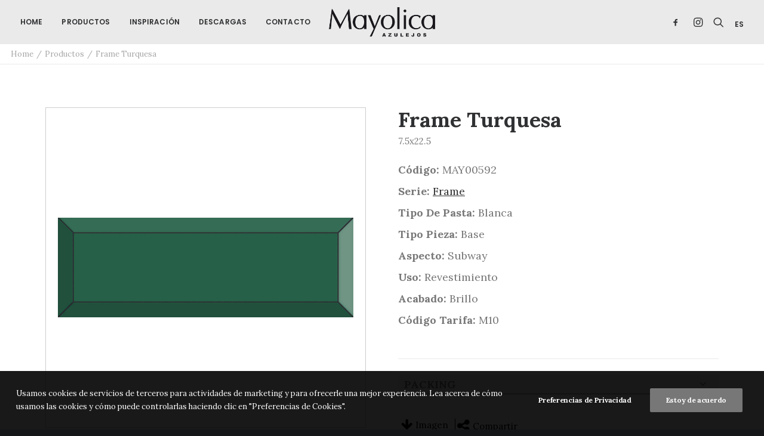

--- FILE ---
content_type: text/html; charset=UTF-8
request_url: https://www.mayolica.es/product/frame-turquesa/
body_size: 22415
content:
<!DOCTYPE html>
<html class="no-touch" lang="es-ES" prefix="og: https://ogp.me/ns#" xmlns="http://www.w3.org/1999/xhtml">
<head>
<meta http-equiv="Content-Type" content="text/html; charset=UTF-8">
<meta name="viewport" content="width=device-width, initial-scale=1">
<link rel="profile" href="http://gmpg.org/xfn/11">
<link rel="pingback" href="https://www.mayolica.es/xmlrpc.php">

<script src="https://ajax.googleapis.com/ajax/libs/jquery/3.4.1/jquery.min.js"></script>


<!-- Search Engine Optimization by Rank Math - https://s.rankmath.com/home -->
<title>Frame Turquesa | Mayolica</title>
<meta name="description" content="Frame Turquesa. Mayolica"/>
<meta name="robots" content="follow, index, max-snippet:-1, max-video-preview:-1, max-image-preview:large"/>
<link rel="canonical" href="https://www.mayolica.es/product/frame-turquesa/" />
<meta property="og:locale" content="es_ES">
<meta property="og:type" content="product">
<meta property="og:title" content="Frame Turquesa | Mayolica">
<meta property="og:description" content="Frame Turquesa. Mayolica">
<meta property="og:url" content="https://www.mayolica.es/product/frame-turquesa/">
<meta property="og:site_name" content="Mayolica">
<meta property="og:updated_time" content="2024-04-30T17:05:58+00:00">
<meta property="og:image" content="https://www.mayolica.es/wp-content/uploads/2022/12/Frame-Turquesa-es-UgkYfPWPjsPo4fMQ.jpg">
<meta property="og:image:secure_url" content="https://www.mayolica.es/wp-content/uploads/2022/12/Frame-Turquesa-es-UgkYfPWPjsPo4fMQ.jpg">
<meta property="og:image:width" content="1534">
<meta property="og:image:height" content="518">
<meta property="og:image:alt" content="Frame Turquesa | Mayolica">
<meta property="og:image:type" content="image/jpeg">
<meta property="product:price:currency" content="GBP">
<meta property="product:availability" content="instock">
<meta name="twitter:card" content="summary_large_image">
<meta name="twitter:title" content="Frame Turquesa | Mayolica">
<meta name="twitter:description" content="Frame Turquesa. Mayolica">
<meta name="twitter:image" content="https://www.mayolica.es/wp-content/uploads/2022/12/Frame-Turquesa-es-UgkYfPWPjsPo4fMQ.jpg">
<script type="application/ld+json" class="rank-math-schema">{"@context":"https://schema.org","@graph":[{"@type":"Place","@id":"https://www.mayolica.es/#place"},{"@type":"Organization","@id":"https://www.mayolica.es/#organization","name":"Mayolica","url":"https://www.mayolica.es","logo":{"@type":"ImageObject","url":"https://www.mayolica.es/wp-content/uploads/2021/12/mayolica_logo.png"},"location":{"@id":"https://www.mayolica.es/#place"}},{"@type":"WebSite","@id":"https://www.mayolica.es/#website","url":"https://www.mayolica.es","name":"Mayolica","publisher":{"@id":"https://www.mayolica.es/#organization"},"inLanguage":"es"},{"@type":"ImageObject","@id":"https://www.mayolica.es/product/frame-turquesa/#primaryImage","url":"https://www.mayolica.es/wp-content/uploads/2022/12/Frame-Turquesa-es-UgkYfPWPjsPo4fMQ.jpg","width":"1534","height":"518"},{"@type":"ItemPage","@id":"https://www.mayolica.es/product/frame-turquesa/#webpage","url":"https://www.mayolica.es/product/frame-turquesa/","name":"Frame Turquesa | Mayolica","datePublished":"2022-12-15T12:13:22+00:00","dateModified":"2024-04-30T17:05:58+00:00","isPartOf":{"@id":"https://www.mayolica.es/#website"},"primaryImageOfPage":{"@id":"https://www.mayolica.es/product/frame-turquesa/#primaryImage"},"inLanguage":"es"},{"@type":"Product","sku":"MAY00592","name":"Frame Turquesa","releaseDate":"2022-12-15T12:13:22+00:00","category":"Cer\u00e1mica","mainEntityOfPage":{"@id":"https://www.mayolica.es/product/frame-turquesa/#webpage"},"offers":{"@type":"Offer","price":"0","priceCurrency":"GBP","availability":"https://schema.org/InStock","itemCondition":"NewCondition","url":"https://www.mayolica.es/product/frame-turquesa/","seller":{"@type":"Organization","@id":"https://www.mayolica.es/","name":"Mayolica","url":"https://www.mayolica.es","logo":"https://www.mayolica.es/wp-content/uploads/2021/12/mayolica_logo.png"}},"@id":"https://www.mayolica.es/product/frame-turquesa/#richSnippet","image":{"@id":"https://www.mayolica.es/product/frame-turquesa/#primaryImage"}}]}</script>
<!-- /Rank Math WordPress SEO plugin -->

<link rel='dns-prefetch' href='//cdn.jsdelivr.net' />
<link rel='dns-prefetch' href='//cdn.rawgit.com' />
<link rel='dns-prefetch' href='//fonts.googleapis.com' />
<link rel='dns-prefetch' href='//s.w.org' />
<link rel="alternate" type="application/rss+xml" title="Mayolica &raquo; Feed" href="https://www.mayolica.es/feed/" />
<link rel="alternate" type="application/rss+xml" title="Mayolica &raquo; Feed de los comentarios" href="https://www.mayolica.es/comments/feed/" />
<script type="text/javascript">
window._wpemojiSettings = {"baseUrl":"https:\/\/s.w.org\/images\/core\/emoji\/13.1.0\/72x72\/","ext":".png","svgUrl":"https:\/\/s.w.org\/images\/core\/emoji\/13.1.0\/svg\/","svgExt":".svg","source":{"concatemoji":"https:\/\/www.mayolica.es\/wp-includes\/js\/wp-emoji-release.min.js?ver=5.9.12"}};
/*! This file is auto-generated */
!function(e,a,t){var n,r,o,i=a.createElement("canvas"),p=i.getContext&&i.getContext("2d");function s(e,t){var a=String.fromCharCode;p.clearRect(0,0,i.width,i.height),p.fillText(a.apply(this,e),0,0);e=i.toDataURL();return p.clearRect(0,0,i.width,i.height),p.fillText(a.apply(this,t),0,0),e===i.toDataURL()}function c(e){var t=a.createElement("script");t.src=e,t.defer=t.type="text/javascript",a.getElementsByTagName("head")[0].appendChild(t)}for(o=Array("flag","emoji"),t.supports={everything:!0,everythingExceptFlag:!0},r=0;r<o.length;r++)t.supports[o[r]]=function(e){if(!p||!p.fillText)return!1;switch(p.textBaseline="top",p.font="600 32px Arial",e){case"flag":return s([127987,65039,8205,9895,65039],[127987,65039,8203,9895,65039])?!1:!s([55356,56826,55356,56819],[55356,56826,8203,55356,56819])&&!s([55356,57332,56128,56423,56128,56418,56128,56421,56128,56430,56128,56423,56128,56447],[55356,57332,8203,56128,56423,8203,56128,56418,8203,56128,56421,8203,56128,56430,8203,56128,56423,8203,56128,56447]);case"emoji":return!s([10084,65039,8205,55357,56613],[10084,65039,8203,55357,56613])}return!1}(o[r]),t.supports.everything=t.supports.everything&&t.supports[o[r]],"flag"!==o[r]&&(t.supports.everythingExceptFlag=t.supports.everythingExceptFlag&&t.supports[o[r]]);t.supports.everythingExceptFlag=t.supports.everythingExceptFlag&&!t.supports.flag,t.DOMReady=!1,t.readyCallback=function(){t.DOMReady=!0},t.supports.everything||(n=function(){t.readyCallback()},a.addEventListener?(a.addEventListener("DOMContentLoaded",n,!1),e.addEventListener("load",n,!1)):(e.attachEvent("onload",n),a.attachEvent("onreadystatechange",function(){"complete"===a.readyState&&t.readyCallback()})),(n=t.source||{}).concatemoji?c(n.concatemoji):n.wpemoji&&n.twemoji&&(c(n.twemoji),c(n.wpemoji)))}(window,document,window._wpemojiSettings);
</script>
<style type="text/css">
img.wp-smiley,
img.emoji {
	display: inline !important;
	border: none !important;
	box-shadow: none !important;
	height: 1em !important;
	width: 1em !important;
	margin: 0 0.07em !important;
	vertical-align: -0.1em !important;
	background: none !important;
	padding: 0 !important;
}
</style>
	<link rel='stylesheet' id='wp-block-library-css'  href='https://www.mayolica.es/wp-includes/css/dist/block-library/style.min.css?ver=5.9.12' type='text/css' media='all' />
<link rel='stylesheet' id='wc-blocks-vendors-style-css'  href='https://www.mayolica.es/wp-content/plugins/woocommerce/packages/woocommerce-blocks/build/wc-blocks-vendors-style.css?ver=6.1.0' type='text/css' media='all' />
<link rel='stylesheet' id='wc-blocks-style-css'  href='https://www.mayolica.es/wp-content/plugins/woocommerce/packages/woocommerce-blocks/build/wc-blocks-style.css?ver=6.1.0' type='text/css' media='all' />
<style id='global-styles-inline-css' type='text/css'>
body{--wp--preset--color--black: #000000;--wp--preset--color--cyan-bluish-gray: #abb8c3;--wp--preset--color--white: #ffffff;--wp--preset--color--pale-pink: #f78da7;--wp--preset--color--vivid-red: #cf2e2e;--wp--preset--color--luminous-vivid-orange: #ff6900;--wp--preset--color--luminous-vivid-amber: #fcb900;--wp--preset--color--light-green-cyan: #7bdcb5;--wp--preset--color--vivid-green-cyan: #00d084;--wp--preset--color--pale-cyan-blue: #8ed1fc;--wp--preset--color--vivid-cyan-blue: #0693e3;--wp--preset--color--vivid-purple: #9b51e0;--wp--preset--gradient--vivid-cyan-blue-to-vivid-purple: linear-gradient(135deg,rgba(6,147,227,1) 0%,rgb(155,81,224) 100%);--wp--preset--gradient--light-green-cyan-to-vivid-green-cyan: linear-gradient(135deg,rgb(122,220,180) 0%,rgb(0,208,130) 100%);--wp--preset--gradient--luminous-vivid-amber-to-luminous-vivid-orange: linear-gradient(135deg,rgba(252,185,0,1) 0%,rgba(255,105,0,1) 100%);--wp--preset--gradient--luminous-vivid-orange-to-vivid-red: linear-gradient(135deg,rgba(255,105,0,1) 0%,rgb(207,46,46) 100%);--wp--preset--gradient--very-light-gray-to-cyan-bluish-gray: linear-gradient(135deg,rgb(238,238,238) 0%,rgb(169,184,195) 100%);--wp--preset--gradient--cool-to-warm-spectrum: linear-gradient(135deg,rgb(74,234,220) 0%,rgb(151,120,209) 20%,rgb(207,42,186) 40%,rgb(238,44,130) 60%,rgb(251,105,98) 80%,rgb(254,248,76) 100%);--wp--preset--gradient--blush-light-purple: linear-gradient(135deg,rgb(255,206,236) 0%,rgb(152,150,240) 100%);--wp--preset--gradient--blush-bordeaux: linear-gradient(135deg,rgb(254,205,165) 0%,rgb(254,45,45) 50%,rgb(107,0,62) 100%);--wp--preset--gradient--luminous-dusk: linear-gradient(135deg,rgb(255,203,112) 0%,rgb(199,81,192) 50%,rgb(65,88,208) 100%);--wp--preset--gradient--pale-ocean: linear-gradient(135deg,rgb(255,245,203) 0%,rgb(182,227,212) 50%,rgb(51,167,181) 100%);--wp--preset--gradient--electric-grass: linear-gradient(135deg,rgb(202,248,128) 0%,rgb(113,206,126) 100%);--wp--preset--gradient--midnight: linear-gradient(135deg,rgb(2,3,129) 0%,rgb(40,116,252) 100%);--wp--preset--duotone--dark-grayscale: url('#wp-duotone-dark-grayscale');--wp--preset--duotone--grayscale: url('#wp-duotone-grayscale');--wp--preset--duotone--purple-yellow: url('#wp-duotone-purple-yellow');--wp--preset--duotone--blue-red: url('#wp-duotone-blue-red');--wp--preset--duotone--midnight: url('#wp-duotone-midnight');--wp--preset--duotone--magenta-yellow: url('#wp-duotone-magenta-yellow');--wp--preset--duotone--purple-green: url('#wp-duotone-purple-green');--wp--preset--duotone--blue-orange: url('#wp-duotone-blue-orange');--wp--preset--font-size--small: 13px;--wp--preset--font-size--medium: 20px;--wp--preset--font-size--large: 36px;--wp--preset--font-size--x-large: 42px;}.has-black-color{color: var(--wp--preset--color--black) !important;}.has-cyan-bluish-gray-color{color: var(--wp--preset--color--cyan-bluish-gray) !important;}.has-white-color{color: var(--wp--preset--color--white) !important;}.has-pale-pink-color{color: var(--wp--preset--color--pale-pink) !important;}.has-vivid-red-color{color: var(--wp--preset--color--vivid-red) !important;}.has-luminous-vivid-orange-color{color: var(--wp--preset--color--luminous-vivid-orange) !important;}.has-luminous-vivid-amber-color{color: var(--wp--preset--color--luminous-vivid-amber) !important;}.has-light-green-cyan-color{color: var(--wp--preset--color--light-green-cyan) !important;}.has-vivid-green-cyan-color{color: var(--wp--preset--color--vivid-green-cyan) !important;}.has-pale-cyan-blue-color{color: var(--wp--preset--color--pale-cyan-blue) !important;}.has-vivid-cyan-blue-color{color: var(--wp--preset--color--vivid-cyan-blue) !important;}.has-vivid-purple-color{color: var(--wp--preset--color--vivid-purple) !important;}.has-black-background-color{background-color: var(--wp--preset--color--black) !important;}.has-cyan-bluish-gray-background-color{background-color: var(--wp--preset--color--cyan-bluish-gray) !important;}.has-white-background-color{background-color: var(--wp--preset--color--white) !important;}.has-pale-pink-background-color{background-color: var(--wp--preset--color--pale-pink) !important;}.has-vivid-red-background-color{background-color: var(--wp--preset--color--vivid-red) !important;}.has-luminous-vivid-orange-background-color{background-color: var(--wp--preset--color--luminous-vivid-orange) !important;}.has-luminous-vivid-amber-background-color{background-color: var(--wp--preset--color--luminous-vivid-amber) !important;}.has-light-green-cyan-background-color{background-color: var(--wp--preset--color--light-green-cyan) !important;}.has-vivid-green-cyan-background-color{background-color: var(--wp--preset--color--vivid-green-cyan) !important;}.has-pale-cyan-blue-background-color{background-color: var(--wp--preset--color--pale-cyan-blue) !important;}.has-vivid-cyan-blue-background-color{background-color: var(--wp--preset--color--vivid-cyan-blue) !important;}.has-vivid-purple-background-color{background-color: var(--wp--preset--color--vivid-purple) !important;}.has-black-border-color{border-color: var(--wp--preset--color--black) !important;}.has-cyan-bluish-gray-border-color{border-color: var(--wp--preset--color--cyan-bluish-gray) !important;}.has-white-border-color{border-color: var(--wp--preset--color--white) !important;}.has-pale-pink-border-color{border-color: var(--wp--preset--color--pale-pink) !important;}.has-vivid-red-border-color{border-color: var(--wp--preset--color--vivid-red) !important;}.has-luminous-vivid-orange-border-color{border-color: var(--wp--preset--color--luminous-vivid-orange) !important;}.has-luminous-vivid-amber-border-color{border-color: var(--wp--preset--color--luminous-vivid-amber) !important;}.has-light-green-cyan-border-color{border-color: var(--wp--preset--color--light-green-cyan) !important;}.has-vivid-green-cyan-border-color{border-color: var(--wp--preset--color--vivid-green-cyan) !important;}.has-pale-cyan-blue-border-color{border-color: var(--wp--preset--color--pale-cyan-blue) !important;}.has-vivid-cyan-blue-border-color{border-color: var(--wp--preset--color--vivid-cyan-blue) !important;}.has-vivid-purple-border-color{border-color: var(--wp--preset--color--vivid-purple) !important;}.has-vivid-cyan-blue-to-vivid-purple-gradient-background{background: var(--wp--preset--gradient--vivid-cyan-blue-to-vivid-purple) !important;}.has-light-green-cyan-to-vivid-green-cyan-gradient-background{background: var(--wp--preset--gradient--light-green-cyan-to-vivid-green-cyan) !important;}.has-luminous-vivid-amber-to-luminous-vivid-orange-gradient-background{background: var(--wp--preset--gradient--luminous-vivid-amber-to-luminous-vivid-orange) !important;}.has-luminous-vivid-orange-to-vivid-red-gradient-background{background: var(--wp--preset--gradient--luminous-vivid-orange-to-vivid-red) !important;}.has-very-light-gray-to-cyan-bluish-gray-gradient-background{background: var(--wp--preset--gradient--very-light-gray-to-cyan-bluish-gray) !important;}.has-cool-to-warm-spectrum-gradient-background{background: var(--wp--preset--gradient--cool-to-warm-spectrum) !important;}.has-blush-light-purple-gradient-background{background: var(--wp--preset--gradient--blush-light-purple) !important;}.has-blush-bordeaux-gradient-background{background: var(--wp--preset--gradient--blush-bordeaux) !important;}.has-luminous-dusk-gradient-background{background: var(--wp--preset--gradient--luminous-dusk) !important;}.has-pale-ocean-gradient-background{background: var(--wp--preset--gradient--pale-ocean) !important;}.has-electric-grass-gradient-background{background: var(--wp--preset--gradient--electric-grass) !important;}.has-midnight-gradient-background{background: var(--wp--preset--gradient--midnight) !important;}.has-small-font-size{font-size: var(--wp--preset--font-size--small) !important;}.has-medium-font-size{font-size: var(--wp--preset--font-size--medium) !important;}.has-large-font-size{font-size: var(--wp--preset--font-size--large) !important;}.has-x-large-font-size{font-size: var(--wp--preset--font-size--x-large) !important;}
</style>
<link rel='stylesheet' id='clean-login-css-css'  href='https://www.mayolica.es/wp-content/plugins/clean-login/content/style.css?ver=5.9.12' type='text/css' media='all' />
<link rel='stylesheet' id='contact-form-7-css'  href='https://www.mayolica.es/wp-content/plugins/contact-form-7/includes/css/styles.css?ver=5.3.2' type='text/css' media='all' />
<link rel='stylesheet' id='vc_extend_style-css'  href='https://www.mayolica.es/wp-content/plugins/gallery-wpbackery/assets/vc_extend.css?ver=5.9.12' type='text/css' media='all' />
<link rel='stylesheet' id='lightgallerty.css_js-css'  href='https://cdn.rawgit.com/sachinchoolur/lightgallery.js/master/dist/css/lightgallery.css?ver=5.9.12' type='text/css' media='all' />
<link rel='stylesheet' id='uncodefont-google-css'  href='//fonts.googleapis.com/css?family=Poppins%3A300%2Cregular%2C500%2C600%2C700%7CDroid+Serif%3Aregular%2Citalic%2C700%2C700italic%7CPlayfair+Display%3Aregular%2Citalic%2C700%2C700italic%2C900%2C900italic%7CRoboto%3A100%2C100italic%2C300%2C300italic%2Cregular%2Citalic%2C500%2C500italic%2C700%2C700italic%2C900%2C900italic%7CQuicksand%3A300%2Cregular%2C500%2C700%7CLora%3Aregular%2Citalic%2C700%2C700italic%7CRoboto+Condensed%3A300%2C300italic%2Cregular%2Citalic%2C700%2C700italic&#038;subset=devanagari%2Clatin-ext%2Clatin%2Ccyrillic%2Cvietnamese%2Cgreek%2Ccyrillic-ext%2Cgreek-ext&#038;ver=2.5.0.3' type='text/css' media='all' />
<link rel='stylesheet' id='uncode-privacy-css'  href='https://www.mayolica.es/wp-content/plugins/uncode-privacy/assets/css/uncode-privacy-public.css?ver=2.1.2' type='text/css' media='all' />
<link rel='stylesheet' id='xana-outlet-css-css'  href='https://www.mayolica.es/wp-content/plugins/wom-iCat-Outlet/css/style.css?ver=5.9.12' type='text/css' media='all' />
<link rel='stylesheet' id='wom-icat-css-css'  href='https://www.mayolica.es/wp-content/plugins/wom_iCat/css/style.css?ver=5.9.12' type='text/css' media='all' />
<style id='woocommerce-inline-inline-css' type='text/css'>
.woocommerce form .form-row .required { visibility: visible; }
</style>
<link rel='stylesheet' id='uncode-style-css'  href='https://www.mayolica.es/wp-content/themes/uncode/library/css/style.css?ver=105401511' type='text/css' media='all' />
<style id='uncode-style-inline-css' type='text/css'>

@media (max-width: 959px) { .navbar-brand > * { height: 40px !important;}}
@media (min-width: 960px) { .limit-width { max-width: 1200px; margin: auto;}}
.menu-primary ul.menu-smart > li > a, .menu-primary ul.menu-smart li.dropdown > a, .menu-primary ul.menu-smart li.mega-menu > a, .vmenu-container ul.menu-smart > li > a, .vmenu-container ul.menu-smart li.dropdown > a { text-transform: uppercase; }
body.menu-custom-padding .col-lg-0.logo-container, body.menu-custom-padding .col-lg-2.logo-container, body.menu-custom-padding .col-lg-12 .logo-container, body.menu-custom-padding .col-lg-4.logo-container { padding-top: 9px; padding-bottom: 9px; }
body.menu-custom-padding .col-lg-0.logo-container.shrinked, body.menu-custom-padding .col-lg-2.logo-container.shrinked, body.menu-custom-padding .col-lg-12 .logo-container.shrinked, body.menu-custom-padding .col-lg-4.logo-container.shrinked { padding-top: 0px; padding-bottom: 0px; }
@media (max-width: 959px) { body.menu-custom-padding .menu-container .logo-container { padding-top: 9px !important; padding-bottom: 9px !important; } }
#changer-back-color { transition: background-color 1000ms cubic-bezier(0.25, 1, 0.5, 1) !important; } #changer-back-color > div { transition: opacity 1000ms cubic-bezier(0.25, 1, 0.5, 1) !important; } body.bg-changer-init.disable-hover .main-wrapper .style-light,  body.bg-changer-init.disable-hover .main-wrapper .style-light h1,  body.bg-changer-init.disable-hover .main-wrapper .style-light h2, body.bg-changer-init.disable-hover .main-wrapper .style-light h3, body.bg-changer-init.disable-hover .main-wrapper .style-light h4, body.bg-changer-init.disable-hover .main-wrapper .style-light h5, body.bg-changer-init.disable-hover .main-wrapper .style-light h6, body.bg-changer-init.disable-hover .main-wrapper .style-light a, body.bg-changer-init.disable-hover .main-wrapper .style-dark, body.bg-changer-init.disable-hover .main-wrapper .style-dark h1, body.bg-changer-init.disable-hover .main-wrapper .style-dark h2, body.bg-changer-init.disable-hover .main-wrapper .style-dark h3, body.bg-changer-init.disable-hover .main-wrapper .style-dark h4, body.bg-changer-init.disable-hover .main-wrapper .style-dark h5, body.bg-changer-init.disable-hover .main-wrapper .style-dark h6, body.bg-changer-init.disable-hover .main-wrapper .style-dark a { transition: color 1000ms cubic-bezier(0.25, 1, 0.5, 1) !important; } body.bg-changer-init.disable-hover .main-wrapper .heading-text-highlight-inner { transition-property: right, background; transition-duration: 1000ms }
</style>
<link rel='stylesheet' id='uncode-icons-css'  href='https://www.mayolica.es/wp-content/themes/uncode/library/css/uncode-icons.css?ver=105401511' type='text/css' media='all' />
<link rel='stylesheet' id='uncode-custom-style-css'  href='https://www.mayolica.es/wp-content/themes/uncode/library/css/style-custom1.css?ver=105401511' type='text/css' media='all' />
<style id='uncode-custom-style-inline-css' type='text/css'>
.galeria-novedades img {padding:8px;}.galeria-novedades .t-entry-title {text-align:center;}.hmenu #masthead li.search-icon { border-right:none !important; }
</style>
<link rel='stylesheet' id='SwiperSliderCSS-css'  href='https://www.mayolica.es/wp-content/themes/uncode-child/client/core/css/swiper.min.css?ver=5.9.12' type='text/css' media='all' />
<link rel='stylesheet' id='client-style-css'  href='https://www.mayolica.es/wp-content/themes/uncode-child/client/css/style.css?ver=2123739751' type='text/css' media='all' />
<link rel='stylesheet' id='child-style-css'  href='https://www.mayolica.es/wp-content/themes/uncode-child/css/style.css?ver=2123739751' type='text/css' media='all' />
<link rel='stylesheet' id='client-woocommerce-css'  href='https://www.mayolica.es/wp-content/themes/uncode-child/library/woocommerce.css?ver=2123739751' type='text/css' media='all' />
<script type='text/javascript' src='https://www.mayolica.es/wp-includes/js/jquery/jquery.min.js?ver=3.6.0' id='jquery-core-js'></script>
<script type='text/javascript' src='https://www.mayolica.es/wp-includes/js/jquery/jquery-migrate.min.js?ver=3.3.2' id='jquery-migrate-js'></script>
<script type='text/javascript' src='https://cdn.jsdelivr.net/picturefill/2.3.1/picturefill.min.js?ver=5.9.12' id='picturefill_min_js-js'></script>
<script type='text/javascript' src='https://www.mayolica.es/wp-content/plugins/wom-iCat-Outlet/js/scripts.js?ver=5.9.12' id='xana-outlet-js-js'></script>
<script type='text/javascript' src='https://www.mayolica.es/wp-content/plugins/woocommerce/assets/js/jquery-blockui/jquery.blockUI.min.js?ver=2.7.0-wc.5.9.0' id='jquery-blockui-js'></script>
<script type='text/javascript' id='wc-add-to-cart-js-extra'>
/* <![CDATA[ */
var wc_add_to_cart_params = {"ajax_url":"\/wp-admin\/admin-ajax.php","wc_ajax_url":"\/?wc-ajax=%%endpoint%%","i18n_view_cart":"Ver carrito","cart_url":"https:\/\/www.mayolica.es\/cart\/","is_cart":"","cart_redirect_after_add":"no"};
/* ]]> */
</script>
<script type='text/javascript' src='https://www.mayolica.es/wp-content/plugins/woocommerce/assets/js/frontend/add-to-cart.min.js?ver=5.9.0' id='wc-add-to-cart-js'></script>
<script type='text/javascript' src='https://www.mayolica.es/wp-content/plugins/uncode-js_composer/assets/js/vendors/woocommerce-add-to-cart.js?ver=6.7.0' id='vc_woocommerce-add-to-cart-js-js'></script>
<script type='text/javascript' id='components-js-extra'>
/* <![CDATA[ */
var form_login = {"obligatory_field":"*Campo obligatorio"};
/* ]]> */
</script>
<script type='text/javascript' src='https://www.mayolica.es/wp-content/themes/uncode-child/js/components.js?ver=5.9.12' id='components-js'></script>
<script type='text/javascript' id='uncode-init-js-extra'>
/* <![CDATA[ */
var SiteParameters = {"days":"days","hours":"hours","minutes":"minutes","seconds":"seconds","constant_scroll":"on","scroll_speed":"2","parallax_factor":"0.25","loading":"Loading\u2026","slide_name":"slide","slide_footer":"footer","ajax_url":"https:\/\/www.mayolica.es\/wp-admin\/admin-ajax.php","nonce_adaptive_images":"f1ca086246","nonce_srcset_async":"03cd8cbbf0","enable_debug":"","block_mobile_videos":"","is_frontend_editor":"","mobile_parallax_allowed":"","wireframes_plugin_active":"1","sticky_elements":"on","lazyload_type":"","resize_quality":"70","register_metadata":"","bg_changer_time":"1000","update_wc_fragments":"1","optimize_shortpixel_image":"","custom_cursor_selector":"[href], .trigger-overlay, .owl-next, .owl-prev, .owl-dot, input[type=\"submit\"], button[type=\"submit\"], a[class^=\"ilightbox\"], .ilightbox-thumbnail, .ilightbox-prev, .ilightbox-next, .overlay-close, .unmodal-close, .qty-inset > span, .share-button li, .uncode-post-titles .tmb.tmb-click-area, .btn-link, .tmb-click-row .t-inside","mobile_parallax_animation":""};
/* ]]> */
</script>
<script type='text/javascript' src='https://www.mayolica.es/wp-content/themes/uncode/library/js/init.js?ver=105401511' id='uncode-init-js'></script>
<link rel="https://api.w.org/" href="https://www.mayolica.es/wp-json/" /><link rel="alternate" type="application/json" href="https://www.mayolica.es/wp-json/wp/v2/product/87947" /><link rel="EditURI" type="application/rsd+xml" title="RSD" href="https://www.mayolica.es/xmlrpc.php?rsd" />
<link rel="wlwmanifest" type="application/wlwmanifest+xml" href="https://www.mayolica.es/wp-includes/wlwmanifest.xml" /> 
<meta name="generator" content="WordPress 5.9.12" />
<link rel='shortlink' href='https://www.mayolica.es/?p=87947' />
<link rel="alternate" type="application/json+oembed" href="https://www.mayolica.es/wp-json/oembed/1.0/embed?url=https%3A%2F%2Fwww.mayolica.es%2Fproduct%2Fframe-turquesa%2F" />
<link rel="alternate" type="text/xml+oembed" href="https://www.mayolica.es/wp-json/oembed/1.0/embed?url=https%3A%2F%2Fwww.mayolica.es%2Fproduct%2Fframe-turquesa%2F&#038;format=xml" />
<link rel="alternate" hreflang="en-US" href="https://www.mayolica.es/en/product/frame-turquesa/"><link rel="alternate" hreflang="es-ES" href="https://www.mayolica.es/product/frame-turquesa/">	<noscript><style>.woocommerce-product-gallery{ opacity: 1 !important; }</style></noscript>
	<link rel="icon" href="https://www.mayolica.es/wp-content/uploads/2022/01/cropped-favicon-mayolica-100x100.png" sizes="32x32" />
<link rel="icon" href="https://www.mayolica.es/wp-content/uploads/2022/01/cropped-favicon-mayolica-275x275.png" sizes="192x192" />
<link rel="apple-touch-icon" href="https://www.mayolica.es/wp-content/uploads/2022/01/cropped-favicon-mayolica-275x275.png" />
<meta name="msapplication-TileImage" content="https://www.mayolica.es/wp-content/uploads/2022/01/cropped-favicon-mayolica-275x275.png" />
<noscript><style> .wpb_animate_when_almost_visible { opacity: 1; }</style></noscript></head>


<body class="product-template-default single single-product postid-87947  style-color-wayh-bg familia-ceramica theme-uncode woocommerce woocommerce-page woocommerce-no-js hormenu-position-left megamenu-full-submenu hmenu hmenu-center-double header-full-width main-center-align menu-mobile-animated menu-mobile-transparent menu-custom-padding menu-mobile-centered mobile-parallax-not-allowed ilb-no-bounce unreg uncode-wc-single-product-slider-enabled qw-body-scroll-disabled uncode-sidecart-mobile-disabled no-product-upsells wpb-js-composer js-comp-ver-6.7.0 vc_responsive" data-border="0">
		<svg xmlns="http://www.w3.org/2000/svg" viewBox="0 0 0 0" width="0" height="0" focusable="false" role="none" style="visibility: hidden; position: absolute; left: -9999px; overflow: hidden;" ><defs><filter id="wp-duotone-dark-grayscale"><feColorMatrix color-interpolation-filters="sRGB" type="matrix" values=" .299 .587 .114 0 0 .299 .587 .114 0 0 .299 .587 .114 0 0 .299 .587 .114 0 0 " /><feComponentTransfer color-interpolation-filters="sRGB" ><feFuncR type="table" tableValues="0 0.49803921568627" /><feFuncG type="table" tableValues="0 0.49803921568627" /><feFuncB type="table" tableValues="0 0.49803921568627" /><feFuncA type="table" tableValues="1 1" /></feComponentTransfer><feComposite in2="SourceGraphic" operator="in" /></filter></defs></svg><svg xmlns="http://www.w3.org/2000/svg" viewBox="0 0 0 0" width="0" height="0" focusable="false" role="none" style="visibility: hidden; position: absolute; left: -9999px; overflow: hidden;" ><defs><filter id="wp-duotone-grayscale"><feColorMatrix color-interpolation-filters="sRGB" type="matrix" values=" .299 .587 .114 0 0 .299 .587 .114 0 0 .299 .587 .114 0 0 .299 .587 .114 0 0 " /><feComponentTransfer color-interpolation-filters="sRGB" ><feFuncR type="table" tableValues="0 1" /><feFuncG type="table" tableValues="0 1" /><feFuncB type="table" tableValues="0 1" /><feFuncA type="table" tableValues="1 1" /></feComponentTransfer><feComposite in2="SourceGraphic" operator="in" /></filter></defs></svg><svg xmlns="http://www.w3.org/2000/svg" viewBox="0 0 0 0" width="0" height="0" focusable="false" role="none" style="visibility: hidden; position: absolute; left: -9999px; overflow: hidden;" ><defs><filter id="wp-duotone-purple-yellow"><feColorMatrix color-interpolation-filters="sRGB" type="matrix" values=" .299 .587 .114 0 0 .299 .587 .114 0 0 .299 .587 .114 0 0 .299 .587 .114 0 0 " /><feComponentTransfer color-interpolation-filters="sRGB" ><feFuncR type="table" tableValues="0.54901960784314 0.98823529411765" /><feFuncG type="table" tableValues="0 1" /><feFuncB type="table" tableValues="0.71764705882353 0.25490196078431" /><feFuncA type="table" tableValues="1 1" /></feComponentTransfer><feComposite in2="SourceGraphic" operator="in" /></filter></defs></svg><svg xmlns="http://www.w3.org/2000/svg" viewBox="0 0 0 0" width="0" height="0" focusable="false" role="none" style="visibility: hidden; position: absolute; left: -9999px; overflow: hidden;" ><defs><filter id="wp-duotone-blue-red"><feColorMatrix color-interpolation-filters="sRGB" type="matrix" values=" .299 .587 .114 0 0 .299 .587 .114 0 0 .299 .587 .114 0 0 .299 .587 .114 0 0 " /><feComponentTransfer color-interpolation-filters="sRGB" ><feFuncR type="table" tableValues="0 1" /><feFuncG type="table" tableValues="0 0.27843137254902" /><feFuncB type="table" tableValues="0.5921568627451 0.27843137254902" /><feFuncA type="table" tableValues="1 1" /></feComponentTransfer><feComposite in2="SourceGraphic" operator="in" /></filter></defs></svg><svg xmlns="http://www.w3.org/2000/svg" viewBox="0 0 0 0" width="0" height="0" focusable="false" role="none" style="visibility: hidden; position: absolute; left: -9999px; overflow: hidden;" ><defs><filter id="wp-duotone-midnight"><feColorMatrix color-interpolation-filters="sRGB" type="matrix" values=" .299 .587 .114 0 0 .299 .587 .114 0 0 .299 .587 .114 0 0 .299 .587 .114 0 0 " /><feComponentTransfer color-interpolation-filters="sRGB" ><feFuncR type="table" tableValues="0 0" /><feFuncG type="table" tableValues="0 0.64705882352941" /><feFuncB type="table" tableValues="0 1" /><feFuncA type="table" tableValues="1 1" /></feComponentTransfer><feComposite in2="SourceGraphic" operator="in" /></filter></defs></svg><svg xmlns="http://www.w3.org/2000/svg" viewBox="0 0 0 0" width="0" height="0" focusable="false" role="none" style="visibility: hidden; position: absolute; left: -9999px; overflow: hidden;" ><defs><filter id="wp-duotone-magenta-yellow"><feColorMatrix color-interpolation-filters="sRGB" type="matrix" values=" .299 .587 .114 0 0 .299 .587 .114 0 0 .299 .587 .114 0 0 .299 .587 .114 0 0 " /><feComponentTransfer color-interpolation-filters="sRGB" ><feFuncR type="table" tableValues="0.78039215686275 1" /><feFuncG type="table" tableValues="0 0.94901960784314" /><feFuncB type="table" tableValues="0.35294117647059 0.47058823529412" /><feFuncA type="table" tableValues="1 1" /></feComponentTransfer><feComposite in2="SourceGraphic" operator="in" /></filter></defs></svg><svg xmlns="http://www.w3.org/2000/svg" viewBox="0 0 0 0" width="0" height="0" focusable="false" role="none" style="visibility: hidden; position: absolute; left: -9999px; overflow: hidden;" ><defs><filter id="wp-duotone-purple-green"><feColorMatrix color-interpolation-filters="sRGB" type="matrix" values=" .299 .587 .114 0 0 .299 .587 .114 0 0 .299 .587 .114 0 0 .299 .587 .114 0 0 " /><feComponentTransfer color-interpolation-filters="sRGB" ><feFuncR type="table" tableValues="0.65098039215686 0.40392156862745" /><feFuncG type="table" tableValues="0 1" /><feFuncB type="table" tableValues="0.44705882352941 0.4" /><feFuncA type="table" tableValues="1 1" /></feComponentTransfer><feComposite in2="SourceGraphic" operator="in" /></filter></defs></svg><svg xmlns="http://www.w3.org/2000/svg" viewBox="0 0 0 0" width="0" height="0" focusable="false" role="none" style="visibility: hidden; position: absolute; left: -9999px; overflow: hidden;" ><defs><filter id="wp-duotone-blue-orange"><feColorMatrix color-interpolation-filters="sRGB" type="matrix" values=" .299 .587 .114 0 0 .299 .587 .114 0 0 .299 .587 .114 0 0 .299 .587 .114 0 0 " /><feComponentTransfer color-interpolation-filters="sRGB" ><feFuncR type="table" tableValues="0.098039215686275 1" /><feFuncG type="table" tableValues="0 0.66274509803922" /><feFuncB type="table" tableValues="0.84705882352941 0.41960784313725" /><feFuncA type="table" tableValues="1 1" /></feComponentTransfer><feComposite in2="SourceGraphic" operator="in" /></filter></defs></svg><div class="body-borders" data-border="0"><div class="top-border body-border-shadow"></div><div class="right-border body-border-shadow"></div><div class="bottom-border body-border-shadow"></div><div class="left-border body-border-shadow"></div><div class="top-border style-light-bg"></div><div class="right-border style-light-bg"></div><div class="bottom-border style-light-bg"></div><div class="left-border style-light-bg"></div></div>	<div class="box-wrapper">
		<div class="box-container">
		<script type="text/javascript" id="initBox">UNCODE.initBox();</script>
		<div class="menu-wrapper menu-shrink menu-sticky menu-no-arrows">
												
												<header id="masthead" class="navbar menu-primary menu-light submenu-dark style-light-original menu-animated menu-with-logo">
														<div class="menu-container menu-hide style-color-gyho-bg menu-borders">
														<div class="row-menu">
															<div class="row-menu-inner">
																<div class="col-lg-5 main-menu-container middle">
																		<div class="menu-horizontal menu-dd-shadow-lg ">
																		<div class="menu-horizontal-inner">
																			<div class="nav navbar-nav navbar-main navbar-nav-first"><ul id="menu-menu-principal" class="menu-primary-inner menu-smart sm"><li id="menu-item-106" class="menu-item menu-item-type-post_type menu-item-object-page menu-item-home menu-item-106 menu-item-link"><a title="Home" href="https://www.mayolica.es/">Home<i class="fa fa-angle-right fa-dropdown"></i></a></li>
<li id="menu-item-107" class="menu-item menu-item-type-custom menu-item-object-custom menu-item-107 menu-item-link"><a title="Productos" href="/series/?idfamilia=1&#038;catalogo=general&#038;estado=En+Produccion">Productos<i class="fa fa-angle-right fa-dropdown"></i></a></li>
<li id="menu-item-87154" class="menu-item menu-item-type-post_type menu-item-object-page menu-item-87154 menu-item-link"><a title="Inspiración" href="https://www.mayolica.es/inspiracion/">Inspiración<i class="fa fa-angle-right fa-dropdown"></i></a></li>
<li id="menu-item-85065" class="menu-item menu-item-type-post_type menu-item-object-page menu-item-85065 menu-item-link"><a title="Descargas" href="https://www.mayolica.es/descargas/">Descargas<i class="fa fa-angle-right fa-dropdown"></i></a></li>
<li id="menu-item-85066" class="menu-item menu-item-type-post_type menu-item-object-page menu-item-85066 menu-item-link"><a title="Contacto" href="https://www.mayolica.es/contacto/">Contacto<i class="fa fa-angle-right fa-dropdown"></i></a></li>
</ul></div></div>
																	</div>
																</div>
																<div id="logo-container-mobile" class="col-lg-2 logo-container middle">
																	<div id="main-logo" class="navbar-header style-light">
																		<a href="https://www.mayolica.es/" class="navbar-brand" data-padding-shrink ="0" data-minheight="30"><div class="logo-image main-logo  logo-light" data-maxheight="55" style="height: 55px;"><img src="https://www.mayolica.es/wp-content/uploads/2021/12/mayolica_logo-1.png" alt="logo" width="350" height="105" class="img-responsive" /></div><div class="logo-image main-logo  logo-dark" data-maxheight="55" style="height: 55px;display:none;"><img src="https://www.mayolica.es/wp-content/uploads/2021/12/mayolica_logo_footer-1.png" alt="logo" width="350" height="200" class="img-responsive" /></div></a>
																	</div>
																	<div class="mmb-container"><div class="mobile-additional-icons"><a class="desktop-hidden  mobile-search-icon trigger-overlay mobile-additional-icon" data-area="search" data-container="box-container" href="#"><span class="search-icon-container additional-icon-container"><i class="fa fa-search3"></i></span></a></div><div class="mobile-menu-button  mobile-menu-button-light lines-button "><span class="lines"><span></span></span></div></div>
																</div>
																<div class="col-lg-5 main-menu-container middle">
																		<div class="menu-horizontal menu-dd-shadow-lg ">
																		<div class="menu-horizontal-inner">
																			<div class="nav navbar-nav navbar-nav-last"><ul class="menu-smart sm menu-icons menu-smart-social"><li class="menu-item-link social-icon tablet-hidden mobile-hidden social-816565"><a href="https://www.facebook.com/mayolicaA/" class="social-menu-link" target="_blank"><i class="fa fa-social-facebook"></i></a></li><li class="menu-item-link social-icon tablet-hidden mobile-hidden social-431880"><a href="https://www.instagram.com/mayolica_azulejos/" class="social-menu-link" target="_blank"><i class="fa fa-instagram"></i></a></li><li class="menu-item-link search-icon style-light dropdown mobile-hidden tablet-hidden"><a href="#" class="trigger-overlay search-icon" data-area="search" data-container="box-container">
												<i class="fa fa-search3"></i><span class="desktop-hidden"><span>Buscar</span></span><i class="fa fa-angle-down fa-dropdown desktop-hidden"></i>
												</a></li><li class="menu-item-link style-light dropdown"><a href="#" class="search-icon"  data-container="" ><span class=""><span>ES</span></span><i class="fa fa-angle-down fa-dropdown"></i>
													</a>
													<ul role="menu" class="drop-menu selector" style="min-width: 5em!important;">
														<li class='selector__idioma language-switcher active-language'><a href='https://www.mayolica.es/product/frame-turquesa/'>ES</a></li><li class='selector__idioma language-switcher '><a href='https://www.mayolica.es/en/product/frame-turquesa/'>EN</a></li>
													</ul></li></ul></div></div>
																	</div>
																</div>
															</div>
														</div>
													</div>
												</header>
											</div>			<script type="text/javascript" id="fixMenuHeight">UNCODE.fixMenuHeight();</script>
			<div class="main-wrapper">
				<div class="main-container">
					<div class="page-wrapper">
						<div class="sections-container">
<script type="text/javascript">UNCODE.initHeader();</script><div class="row-container row-breadcrumb row-breadcrumb-light text-left">
		  					<div class="row row-parent style-light">
									<div class="breadcrumb-title h5 text-bold">Frame Turquesa</div><ol class="breadcrumb header-subtitle"><li><a href="https://www.mayolica.es/">Home</a></li><li><a href="/familia/ceramica/?catalogo=General">Productos</a></li><li class="current">Frame Turquesa</li></ol>
							</div>
					</div>
    <div id="product-87947" class="page-body style-light style-color-xsdn-bg post-87947 product type-product status-publish has-post-thumbnail product_cat-ceramica product_tag-frame marcas-general first instock shipping-taxable purchasable product-type-simple">
        <div class="post-wrapper ">
            <div class="post-body">
<div class="woocommerce-notices-wrapper"></div>
<div class="product type-product post-87947 status-publish instock product_cat-ceramica product_tag-frame has-post-thumbnail shipping-taxable purchasable product-type-simple">
	<div class="row-container">
		<div class="row row-parent col-std-gutter double-top-padding double-bottom-padding "  style="max-width: 1200px; margin: auto;">
			<div class="row-inner">
				<div class="col-lg-6">
					<div class="uncol">
						<div class="uncoltable">
							<div class="uncell">
								<div class="uncont">
									<span class="font-ui"></span>	
<div class="uncode-wrapper uncode-single-product-gallery">

<div class="woocommerce-product-gallery woocommerce-product-gallery--with-images woocommerce-product-gallery--columns-3 woocommerce-layout-images- images" data-columns="3" style="opacity: 0; transition: opacity .05s ease-in-out;">
	<figure class="woocommerce-product-gallery__wrapper  " data-vp-height="false" style="display: flex;
    align-items: center;">

	<div class="woocommerce-product-gallery__image woocommerce-product-gallery__image-first"><span class="zoom-overlay"></span><a href="https://www.mayolica.es/wp-content/uploads/2022/12/Frame-Turquesa-es-UgkYfPWPjsPo4fMQ.jpg" itemprop="image" class="woocommerce-main-image lb-disabled" data-caption="Frame Turquesa | Mayolica" data-options="thumbnail: 'https://www.mayolica.es/wp-content/uploads/2022/12/Frame-Turquesa-es-UgkYfPWPjsPo4fMQ-uai-518x518.jpg'"><img width="1534" height="518" src="https://www.mayolica.es/wp-content/uploads/2022/12/Frame-Turquesa-es-UgkYfPWPjsPo4fMQ.jpg" class="attachment-full size-full wp-post-image" alt="Frame Turquesa | Mayolica" srcset="https://www.mayolica.es/wp-content/uploads/2022/12/Frame-Turquesa-es-UgkYfPWPjsPo4fMQ.jpg 1534w, https://www.mayolica.es/wp-content/uploads/2022/12/Frame-Turquesa-es-UgkYfPWPjsPo4fMQ-300x101.jpg 300w, https://www.mayolica.es/wp-content/uploads/2022/12/Frame-Turquesa-es-UgkYfPWPjsPo4fMQ-1024x346.jpg 1024w, https://www.mayolica.es/wp-content/uploads/2022/12/Frame-Turquesa-es-UgkYfPWPjsPo4fMQ-768x259.jpg 768w, https://www.mayolica.es/wp-content/uploads/2022/12/Frame-Turquesa-es-UgkYfPWPjsPo4fMQ-170x57.jpg 170w, https://www.mayolica.es/wp-content/uploads/2022/12/Frame-Turquesa-es-UgkYfPWPjsPo4fMQ-275x93.jpg 275w, https://www.mayolica.es/wp-content/uploads/2022/12/Frame-Turquesa-es-UgkYfPWPjsPo4fMQ-400x135.jpg 400w, https://www.mayolica.es/wp-content/uploads/2022/12/Frame-Turquesa-es-UgkYfPWPjsPo4fMQ-550x186.jpg 550w, https://www.mayolica.es/wp-content/uploads/2022/12/Frame-Turquesa-es-UgkYfPWPjsPo4fMQ-600x203.jpg 600w" sizes="(max-width: 1534px) 100vw, 1534px" /></a></div>
	
	</figure>
</div>


</div>
								</div>
							</div>
						</div>
					</div>
				</div>
				<div class="col-lg-6">
					<div class="uncol">
						<div class="uncoltable">
							<div class="uncell">
								<div class="uncont">
									<div class="productSubtitle">
                                                    <span>7.5x22.5</span>
                                               </div><h1 class="product_title entry-title">Frame Turquesa</h1><div class="metas_icat"><p class="desccodigoProducto"><span style="font-weight:600;">Código:</span> <span style="padding-bottom: 10px;">MAY00592</span></p><p class="descSerieProducto"><span style="font-weight:600;">Serie:</span> <span style="padding-bottom: 10px;"><a href="/series/frame" class="selected" style="text-decoration: underline;">Frame</a></span></p><p class="descmateria_primaProducto"><span style="font-weight:600;">Tipo de Pasta:</span> <span style="padding-bottom: 10px;">Blanca</span></p><p class="descTipoPiezaProducto"><span style="font-weight:600;">Tipo Pieza:</span> <span style="padding-bottom: 10px;">Base</span></p><p class="descaspectoProducto"><span style="font-weight:600;">Aspecto:</span> <span style="padding-bottom: 10px;">Subway</span></p><p class="desccolocacionProducto"><span style="font-weight:600;">Uso:</span> <span style="padding-bottom: 10px;">Revestimiento</span></p><p class="descacabadoProducto"><span style="font-weight:600;">Acabado:</span> <span style="padding-bottom: 10px;">Brillo</span></p><p class="desccodigo_tarifa_mayProducto"><span style="font-weight:600;">Código tarifa:</span> <span style="padding-bottom: 10px;">M10</span></p></div><hr />
<div class="product_meta">
	<p>
	
	
		<span class="sku_wrapper detail-container"><span class="detail-label">SKU</span> <span class="sku detail-value" itemprop="sku">MAY00592</span></span>

	
	<span class="posted_in detail-container"><span class="detail-label">Categoría</span><span class="detail-value"> <a href="https://www.mayolica.es/familia/ceramica/" rel="tag">Cerámica</a></span></span>
	<span class="tagged_as detail-container"><span class="detail-label">Etiqueta</span><span class="detail-value"> <a href="https://www.mayolica.es/product-tag/frame/" rel="tag">Frame</a></span></span>
		</p>
</div>
        <div class="WOM-datosProducto packing">
            <div class="ProdPacking">
                <label for="chkPackingProducto" class="labelPackingProducto">
                    Packing<span style="widht:300px;"></span><span class="right icat-angle-down"><i class="fa fa-angle-down" aria-hidden="true"></i></span>
                </label>

                                <div id="packingInfo1" class="packingInfo">
                    <div class="wrap-table-packing"><table class="tablePakings" align="center" border="1"><tbody><tr>    <th class="small" colspan="3">CAJAS</th>
                  <th class="small" colspan="3">PALET</th></tr><tr>   
                  <th class="small" style="width:7%;">pzs</th>
                  <th class="small" style="width:7%;">m²</th>
                  <th class="small" style="width:7%;">kg</th>
                  <th class="small" style="width:7%;">cajas</th>
                  <th class="small" style="width:7%;">m²</th>
                  <th class="small" style="width:7%;">kg</th><tr><td class="small">44</td><td class="small">0.74</td><td class="small">11</td><td class="small">76</td><td class="small">56.2</td><td class="small">850</td></tr></tbody></table></div>                </div>
            </div>
        </div>
    
<div class="metas_icat_iconos v01">

    

        
<div class="boton boton-descarga-v01">
    <a  data-download="Mayolica-Frame-Turquesa.jpg" data-href="https://www.mayolica.es/wp-content/uploads/2022/12/Frame-Turquesa-es-UgkYfPWPjsPo4fMQ.jpg" data-domain="https://www.mayolica.es"  class="boton-descarga-v01__enlace js-wom-imgProducto" target="_blank" data-toggle="tooltip" data-placement="top" title="Descargar la imagen del producto">
        <i class="fa fa-arrow-down"></i>
        Imagen    </a>
</div>
    
    <div class="boton boton-compartir" data-toggle="tooltip" data-placement="top" title="Compartir ">
        <div class="boton boton-redes-v01">
    <div class="compartir js-compartir">
        <i class="fa fa-share-alt"></i>
        <span class="boton-redes-v01__enlace">Compartir</span>
        <div class="redes-sociales js-redes-sociales right">
            <div>
                                <a class="wom-share mail" data-wom-redsocial="mail" data-toggle="tooltip" title="" data-original-title="Email" href="mailto:?subject=[Mayolica] Conoce el producto Frame Turquesa&body=Hola, %0D%0A Quiero compartir contigo  el producto Frame Turquesa de Mayolica:  %0D%0A https://www.mayolica.es/product/frame-turquesa/ %0D%0A Un saludo" target="_blank">
                    <i class="fa fa-envelope" aria-hidden="true"></i>
                </a>
            </div>
            <div>
                <a class="wom-share facebook" data-wom-redsocial="facebook" data-toggle="tooltip" title="" data-original-title="Facebook" href="http://www.facebook.com/sharer.php?u=www.mayolica.es/product/frame-turquesa/" target="_blank">
                    <i class="fa fa-facebook" aria-hidden="true"></i>
                </a>
            </div>
            <div>
                <a class="wom-share twitter" data-wom-redsocial="twitter" data-wom-texto="Abbaye Beige" data-toggle="tooltip" title="" data-original-title="Twitter" href="http://twitter.com/share?url=www.mayolica.es/product/frame-turquesa/" target="_blank">
                    <i class="fa fa-twitter" aria-hidden="true"></i>
                </a>
            </div>

            <div>
                <a class="wom-share pinterest" href="http://pinterest.com/pin/create/button/?url=www.mayolica.es/product/frame-turquesa/&media=https://www.mayolica.es/wp-content/uploads/2022/12/Frame-Turquesa-es-UgkYfPWPjsPo4fMQ.jpg&description=Frame+Turquesa" data-toggle="tooltip" title="" data-original-title="Pinterest" target="_blank">
                    <i class="fa fa-pinterest" aria-hidden="true"></i>
                </a>
            </div>

            <div>
                <a class="wom-share linkedin" href="https://www.linkedin.com/sharing/share-offsite/?url=www.mayolica.es/product/frame-turquesa/" data-wom-redsocial="linkedin" data-toggle="tooltip" title="" data-original-title="Linkedin" target="_blank">
                    <i class="fa fa-linkedin" aria-hidden="true"></i>
                </a>
            </div>

            <div>
                <a class="wom-share houzz" href="https://www.houzz.com/signin/" data-wom-redsocial="houzz" data-wom-texto="Matanzas" data-toggle="tooltip" title="" data-original-title="Houzz" target="_blank">
                    <i class="fa fa-houzz" aria-hidden="true"></i>
                </a>
            </div>

            <div>
                                <a class="wom-share whatsapp" href="https://api.whatsapp.com/send?text=www.mayolica.es%2Fproduct%2Fframe-turquesa%2F" data-wom-redsocial="whatsapp" data-toggle="tooltip" title="" data-original-title="WhatsApp" target="_blank">
                    <i class="fa fa-whatsapp" aria-hidden="true"></i>
                </a>
            </div>
            <div>
                <a id="wom-share telegram" target="_blank" href="https://telegram.me/share/url?url=www.mayolica.es/product/frame-turquesa/" data-wom-redsocial="telegram" data-toggle="tooltip" title="" data-original-title="Telegram">
                    <i class="fa fa-telegram" aria-hidden="true"></i>
                </a>
            </div>
        </div>
    </div>

</div>    </div>

</div>								</div>
							</div>
						</div>
					</div>
				</div>
			</div>
		</div>
	</div>
</div>

    <section id="grid-related-products" class="related products-series">
        <div class="row col-half-gutter single-top-padding single-bottom-padding limit-width row-parent" data-imgready="true">
            <div class="row-inner">
                <div class="pos-top pos-center align_left column_parent col-lg-12 boomapps_vccolumn single-internal-gutter">
                    <div class="uncol style-light">
                        <div class="uncoltable">
                            <div class="uncell boomapps_vccolumn no-block-padding">
                                <div class="uncont">
                                    <h2 style="padding-bottom:36px;text-align:center;text-transform:uppercase;">OTROS COLORES</h2>
                                    <div class="owl-carousel-wrapper">
                                        <div class="owl-carousel-container owl-carousel-loading single-gutter">
                                            <div id="index-711267032" class="owl-carousel owl-element owl-height-auto owl-dots-outside owl-dots-single-block-padding owl-dots-align-center" data-loop="false" data-dots="false" data-nav="true" data-navmobile="false" data-navskin="light" data-navspeed="600" data-autoplay="true" data-timeout="3000" data-dotsmobile="true" data-stagepadding="0" data-lg="3" data-md="2" data-sm="1" data-vp-height="false">
                                                
                                                    <div class="product-xana tmb tmb-carousel tmb-woocommerce tmb-iso-h33 tmb-light tmb-overlay-text-anim tmb-overlay-anim tmb-content-left tmb-image-anim tmb-bordered tmb-no-double-tap grid-cat-20 tmb-id-87942 tmb-content-under tmb-media-first tmb-no-bg" data-id="87942" data-idPim="yUTSXC5jvo">
                                                        <div class="t-inside">
                                                            <div class="t-entry-visual">
                                                                <div class="t-entry-visual-tc">
                                                                    <div class="t-entry-visual-cont">
                                                                        <div class="dummy" style="padding-top: 100%;"></div>
                                                                        <a tabindex="-1" href="https://www.mayolica.es/product/frame-bone/" data-lb-index="0">
                                                                            <div class="t-entry-visual-overlay">
                                                                                <div class="t-entry-visual-overlay-in style-dark-bg" style="opacity: 0.5;">
                                                                                </div>
                                                                            </div>
                                                                            <div class="t-overlay-wrap">
                                                                                <div class="t-overlay-inner">
                                                                                    <div class="t-overlay-content">
                                                                                        <div class="t-overlay-text half-block-padding">
                                                                                            <div class="t-entry t-single-line">
                                                                                            </div>
                                                                                        </div>
                                                                                    </div>
                                                                                </div>
                                                                            </div>

                                                                            <div class="t-background-cover" style="width:100%;height:33.333333333333%;justify-items: center;align-items: center;margin: auto;margin-top:33.333333333333%;margin-bottom:33.333333333333%;background-image:url('https://www.mayolica.es/wp-content/uploads/2022/12/Frame-Bone-es-Tjd3YipzpDgxLVwu-400x135.jpg');"></div>
                                                                        </a>
                                                                        <div class="add-to-cart-overlay">
                                                                            <a href="https://www.mayolica.es/product/frame-bone/" rel="nofollow" data-product_id="87942" data-product_sku="MAY00588" class=" ajax_add_to_cart product_type_simple product_button_loop">
                                                                                <span>Ver más</span>
                                                                            </a>
                                                                        </div>
                                                                    </div>
                                                                </div>
                                                            </div>
                                                        </div>
                                                        <div class="t-entry-text">
                                                            <div class="t-entry-text-tc half-block-padding">
                                                                <div class="t-entry  ">
                                                                    <div class="title-subtitles">
                                                                        <h5 class="t-entry-title h5">
                                                                            <a href="https://www.mayolica.es/product/frame-bone/">Frame Bone</a>
                                                                        </h5>
                                                                        <p class="tax-productos" style="text-align:left;">7.5x22.5</p>                                                                    </div>
                                                                                                                                    </div>
                                                            </div>
                                                        </div>
                                                    </div>
                                                
                                                    <div class="product-xana tmb tmb-carousel tmb-woocommerce tmb-iso-h33 tmb-light tmb-overlay-text-anim tmb-overlay-anim tmb-content-left tmb-image-anim tmb-bordered tmb-no-double-tap grid-cat-20 tmb-id-87943 tmb-content-under tmb-media-first tmb-no-bg" data-id="87943" data-idPim="UyLmwh8ONT">
                                                        <div class="t-inside">
                                                            <div class="t-entry-visual">
                                                                <div class="t-entry-visual-tc">
                                                                    <div class="t-entry-visual-cont">
                                                                        <div class="dummy" style="padding-top: 100%;"></div>
                                                                        <a tabindex="-1" href="https://www.mayolica.es/product/frame-grey/" data-lb-index="0">
                                                                            <div class="t-entry-visual-overlay">
                                                                                <div class="t-entry-visual-overlay-in style-dark-bg" style="opacity: 0.5;">
                                                                                </div>
                                                                            </div>
                                                                            <div class="t-overlay-wrap">
                                                                                <div class="t-overlay-inner">
                                                                                    <div class="t-overlay-content">
                                                                                        <div class="t-overlay-text half-block-padding">
                                                                                            <div class="t-entry t-single-line">
                                                                                            </div>
                                                                                        </div>
                                                                                    </div>
                                                                                </div>
                                                                            </div>

                                                                            <div class="t-background-cover" style="width:100%;height:33.333333333333%;justify-items: center;align-items: center;margin: auto;margin-top:33.333333333333%;margin-bottom:33.333333333333%;background-image:url('https://www.mayolica.es/wp-content/uploads/2022/12/Frame-Grey-es-CKrxPiqI6wjUPHML-400x135.jpg');"></div>
                                                                        </a>
                                                                        <div class="add-to-cart-overlay">
                                                                            <a href="https://www.mayolica.es/product/frame-grey/" rel="nofollow" data-product_id="87943" data-product_sku="MAY00495" class=" ajax_add_to_cart product_type_simple product_button_loop">
                                                                                <span>Ver más</span>
                                                                            </a>
                                                                        </div>
                                                                    </div>
                                                                </div>
                                                            </div>
                                                        </div>
                                                        <div class="t-entry-text">
                                                            <div class="t-entry-text-tc half-block-padding">
                                                                <div class="t-entry  ">
                                                                    <div class="title-subtitles">
                                                                        <h5 class="t-entry-title h5">
                                                                            <a href="https://www.mayolica.es/product/frame-grey/">Frame Grey</a>
                                                                        </h5>
                                                                        <p class="tax-productos" style="text-align:left;">7.5x22.5</p>                                                                    </div>
                                                                                                                                    </div>
                                                            </div>
                                                        </div>
                                                    </div>
                                                
                                                    <div class="product-xana tmb tmb-carousel tmb-woocommerce tmb-iso-h33 tmb-light tmb-overlay-text-anim tmb-overlay-anim tmb-content-left tmb-image-anim tmb-bordered tmb-no-double-tap grid-cat-20 tmb-id-87944 tmb-content-under tmb-media-first tmb-no-bg" data-id="87944" data-idPim="YpxHAQR8VF">
                                                        <div class="t-inside">
                                                            <div class="t-entry-visual">
                                                                <div class="t-entry-visual-tc">
                                                                    <div class="t-entry-visual-cont">
                                                                        <div class="dummy" style="padding-top: 100%;"></div>
                                                                        <a tabindex="-1" href="https://www.mayolica.es/product/frame-pearl/" data-lb-index="0">
                                                                            <div class="t-entry-visual-overlay">
                                                                                <div class="t-entry-visual-overlay-in style-dark-bg" style="opacity: 0.5;">
                                                                                </div>
                                                                            </div>
                                                                            <div class="t-overlay-wrap">
                                                                                <div class="t-overlay-inner">
                                                                                    <div class="t-overlay-content">
                                                                                        <div class="t-overlay-text half-block-padding">
                                                                                            <div class="t-entry t-single-line">
                                                                                            </div>
                                                                                        </div>
                                                                                    </div>
                                                                                </div>
                                                                            </div>

                                                                            <div class="t-background-cover" style="width:100%;height:33.333333333333%;justify-items: center;align-items: center;margin: auto;margin-top:33.333333333333%;margin-bottom:33.333333333333%;background-image:url('https://www.mayolica.es/wp-content/uploads/2022/12/Frame-Pearl-es-QIN28M86a39n0597-400x135.jpg');"></div>
                                                                        </a>
                                                                        <div class="add-to-cart-overlay">
                                                                            <a href="https://www.mayolica.es/product/frame-pearl/" rel="nofollow" data-product_id="87944" data-product_sku="MAY00590" class=" ajax_add_to_cart product_type_simple product_button_loop">
                                                                                <span>Ver más</span>
                                                                            </a>
                                                                        </div>
                                                                    </div>
                                                                </div>
                                                            </div>
                                                        </div>
                                                        <div class="t-entry-text">
                                                            <div class="t-entry-text-tc half-block-padding">
                                                                <div class="t-entry  ">
                                                                    <div class="title-subtitles">
                                                                        <h5 class="t-entry-title h5">
                                                                            <a href="https://www.mayolica.es/product/frame-pearl/">Frame Pearl</a>
                                                                        </h5>
                                                                        <p class="tax-productos" style="text-align:left;">7.5x22.5</p>                                                                    </div>
                                                                                                                                    </div>
                                                            </div>
                                                        </div>
                                                    </div>
                                                
                                                    <div class="product-xana tmb tmb-carousel tmb-woocommerce tmb-iso-h33 tmb-light tmb-overlay-text-anim tmb-overlay-anim tmb-content-left tmb-image-anim tmb-bordered tmb-no-double-tap grid-cat-20 tmb-id-87945 tmb-content-under tmb-media-first tmb-no-bg" data-id="87945" data-idPim="lId3gMmJ4P">
                                                        <div class="t-inside">
                                                            <div class="t-entry-visual">
                                                                <div class="t-entry-visual-tc">
                                                                    <div class="t-entry-visual-cont">
                                                                        <div class="dummy" style="padding-top: 100%;"></div>
                                                                        <a tabindex="-1" href="https://www.mayolica.es/product/frame-pink/" data-lb-index="0">
                                                                            <div class="t-entry-visual-overlay">
                                                                                <div class="t-entry-visual-overlay-in style-dark-bg" style="opacity: 0.5;">
                                                                                </div>
                                                                            </div>
                                                                            <div class="t-overlay-wrap">
                                                                                <div class="t-overlay-inner">
                                                                                    <div class="t-overlay-content">
                                                                                        <div class="t-overlay-text half-block-padding">
                                                                                            <div class="t-entry t-single-line">
                                                                                            </div>
                                                                                        </div>
                                                                                    </div>
                                                                                </div>
                                                                            </div>

                                                                            <div class="t-background-cover" style="width:100%;height:33.333333333333%;justify-items: center;align-items: center;margin: auto;margin-top:33.333333333333%;margin-bottom:33.333333333333%;background-image:url('https://www.mayolica.es/wp-content/uploads/2022/12/Frame-Pink-es-NlkxpSZTtniPXUAy-400x135.jpg');"></div>
                                                                        </a>
                                                                        <div class="add-to-cart-overlay">
                                                                            <a href="https://www.mayolica.es/product/frame-pink/" rel="nofollow" data-product_id="87945" data-product_sku="MAY00591" class=" ajax_add_to_cart product_type_simple product_button_loop">
                                                                                <span>Ver más</span>
                                                                            </a>
                                                                        </div>
                                                                    </div>
                                                                </div>
                                                            </div>
                                                        </div>
                                                        <div class="t-entry-text">
                                                            <div class="t-entry-text-tc half-block-padding">
                                                                <div class="t-entry  ">
                                                                    <div class="title-subtitles">
                                                                        <h5 class="t-entry-title h5">
                                                                            <a href="https://www.mayolica.es/product/frame-pink/">Frame Pink</a>
                                                                        </h5>
                                                                        <p class="tax-productos" style="text-align:left;">7.5x22.5</p>                                                                    </div>
                                                                                                                                    </div>
                                                            </div>
                                                        </div>
                                                    </div>
                                                
                                                    <div class="product-xana tmb tmb-carousel tmb-woocommerce tmb-iso-h33 tmb-light tmb-overlay-text-anim tmb-overlay-anim tmb-content-left tmb-image-anim tmb-bordered tmb-no-double-tap grid-cat-20 tmb-id-87946 tmb-content-under tmb-media-first tmb-no-bg" data-id="87946" data-idPim="SQIBU2ly3F">
                                                        <div class="t-inside">
                                                            <div class="t-entry-visual">
                                                                <div class="t-entry-visual-tc">
                                                                    <div class="t-entry-visual-cont">
                                                                        <div class="dummy" style="padding-top: 100%;"></div>
                                                                        <a tabindex="-1" href="https://www.mayolica.es/product/frame-taupe/" data-lb-index="0">
                                                                            <div class="t-entry-visual-overlay">
                                                                                <div class="t-entry-visual-overlay-in style-dark-bg" style="opacity: 0.5;">
                                                                                </div>
                                                                            </div>
                                                                            <div class="t-overlay-wrap">
                                                                                <div class="t-overlay-inner">
                                                                                    <div class="t-overlay-content">
                                                                                        <div class="t-overlay-text half-block-padding">
                                                                                            <div class="t-entry t-single-line">
                                                                                            </div>
                                                                                        </div>
                                                                                    </div>
                                                                                </div>
                                                                            </div>

                                                                            <div class="t-background-cover" style="width:100%;height:33.333333333333%;justify-items: center;align-items: center;margin: auto;margin-top:33.333333333333%;margin-bottom:33.333333333333%;background-image:url('https://www.mayolica.es/wp-content/uploads/2022/12/Frame-Taupe-es-emeowipxp6AhzDxs-400x135.jpg');"></div>
                                                                        </a>
                                                                        <div class="add-to-cart-overlay">
                                                                            <a href="https://www.mayolica.es/product/frame-taupe/" rel="nofollow" data-product_id="87946" data-product_sku="MAY00589" class=" ajax_add_to_cart product_type_simple product_button_loop">
                                                                                <span>Ver más</span>
                                                                            </a>
                                                                        </div>
                                                                    </div>
                                                                </div>
                                                            </div>
                                                        </div>
                                                        <div class="t-entry-text">
                                                            <div class="t-entry-text-tc half-block-padding">
                                                                <div class="t-entry  ">
                                                                    <div class="title-subtitles">
                                                                        <h5 class="t-entry-title h5">
                                                                            <a href="https://www.mayolica.es/product/frame-taupe/">Frame Taupe</a>
                                                                        </h5>
                                                                        <p class="tax-productos" style="text-align:left;">7.5x22.5</p>                                                                    </div>
                                                                                                                                    </div>
                                                            </div>
                                                        </div>
                                                    </div>
                                                
                                                    <div class="product-xana tmb tmb-carousel tmb-woocommerce tmb-iso-h33 tmb-light tmb-overlay-text-anim tmb-overlay-anim tmb-content-left tmb-image-anim tmb-bordered tmb-no-double-tap grid-cat-20 tmb-id-85753 tmb-content-under tmb-media-first tmb-no-bg" data-id="85753" data-idPim="O6qfHIZ8cA">
                                                        <div class="t-inside">
                                                            <div class="t-entry-visual">
                                                                <div class="t-entry-visual-tc">
                                                                    <div class="t-entry-visual-cont">
                                                                        <div class="dummy" style="padding-top: 100%;"></div>
                                                                        <a tabindex="-1" href="https://www.mayolica.es/product/frame-white/" data-lb-index="0">
                                                                            <div class="t-entry-visual-overlay">
                                                                                <div class="t-entry-visual-overlay-in style-dark-bg" style="opacity: 0.5;">
                                                                                </div>
                                                                            </div>
                                                                            <div class="t-overlay-wrap">
                                                                                <div class="t-overlay-inner">
                                                                                    <div class="t-overlay-content">
                                                                                        <div class="t-overlay-text half-block-padding">
                                                                                            <div class="t-entry t-single-line">
                                                                                            </div>
                                                                                        </div>
                                                                                    </div>
                                                                                </div>
                                                                            </div>

                                                                            <div class="t-background-cover" style="width:100%;height:33.333333333333%;justify-items: center;align-items: center;margin: auto;margin-top:33.333333333333%;margin-bottom:33.333333333333%;background-image:url('https://www.mayolica.es/wp-content/uploads/2022/01/Frame-White-es-1znsoHENTC5rVd2N-400x135.jpg');"></div>
                                                                        </a>
                                                                        <div class="add-to-cart-overlay">
                                                                            <a href="https://www.mayolica.es/product/frame-white/" rel="nofollow" data-product_id="85753" data-product_sku="MAY00442" class=" ajax_add_to_cart product_type_simple product_button_loop">
                                                                                <span>Ver más</span>
                                                                            </a>
                                                                        </div>
                                                                    </div>
                                                                </div>
                                                            </div>
                                                        </div>
                                                        <div class="t-entry-text">
                                                            <div class="t-entry-text-tc half-block-padding">
                                                                <div class="t-entry  ">
                                                                    <div class="title-subtitles">
                                                                        <h5 class="t-entry-title h5">
                                                                            <a href="https://www.mayolica.es/product/frame-white/">Frame White</a>
                                                                        </h5>
                                                                        <p class="tax-productos" style="text-align:left;">7.5x22.5</p>                                                                    </div>
                                                                                                                                    </div>
                                                            </div>
                                                        </div>
                                                    </div>
                                                                                            </div>
                                        </div>
                                    </div>
                                </div>
                            </div>
                        </div>
                    </div>
                </div>
            </div>
        </div>
    </section>


    <section id="grid-related-products" class="related products-series">
        <div class="row col-half-gutter single-top-padding single-bottom-padding limit-width row-parent" data-imgready="true">
            <div class="row-inner">
                <div class="pos-top pos-center align_left column_parent col-lg-12 boomapps_vccolumn single-internal-gutter">
                    <div class="uncol style-light">
                        <div class="uncoltable">
                            <div class="uncell boomapps_vccolumn no-block-padding">
                                <div class="uncont">
                                    <h2 style="padding-bottom:36px;text-align:center;text-transform:uppercase;">COMBÍNALO CON</h2>
                                    <div class="owl-carousel-wrapper">
                                        <div class="owl-carousel-container owl-carousel-loading single-gutter">
                                            <div id="index-1784355075" class="owl-carousel owl-element owl-height-auto owl-dots-outside owl-dots-single-block-padding owl-dots-align-center" data-loop="false" data-dots="false" data-nav="true" data-navmobile="false" data-navskin="light" data-navspeed="600" data-autoplay="true" data-timeout="3000" data-dotsmobile="true" data-stagepadding="0" data-lg="3" data-md="2" data-sm="1" data-vp-height="false">
                                                
                                                    <div class="product-xana tmb tmb-carousel tmb-woocommerce tmb-iso-h33 tmb-light tmb-overlay-text-anim tmb-overlay-anim tmb-content-left tmb-image-anim tmb-bordered tmb-no-double-tap grid-cat-20 tmb-id-85749 tmb-content-under tmb-media-first tmb-no-bg" data-id="85749" data-idPim="CpDJezYH1u">
                                                        <div class="t-inside">
                                                            <div class="t-entry-visual">
                                                                <div class="t-entry-visual-tc">
                                                                    <div class="t-entry-visual-cont">
                                                                        <div class="dummy" style="padding-top: 100%;"></div>
                                                                        <a tabindex="-1" href="https://www.mayolica.es/product/frame-blurred-black/" data-lb-index="0">
                                                                            <div class="t-entry-visual-overlay">
                                                                                <div class="t-entry-visual-overlay-in style-dark-bg" style="opacity: 0.5;">
                                                                                </div>
                                                                            </div>
                                                                            <div class="t-overlay-wrap">
                                                                                <div class="t-overlay-inner">
                                                                                    <div class="t-overlay-content">
                                                                                        <div class="t-overlay-text half-block-padding">
                                                                                            <div class="t-entry t-single-line">
                                                                                            </div>
                                                                                        </div>
                                                                                    </div>
                                                                                </div>
                                                                            </div>

                                                                            <div class="t-background-cover" style="width:100%;height:33.333333333333%;justify-items: center;align-items: center;margin: auto;margin-top:33.333333333333%;margin-bottom:33.333333333333%;background-image:url('https://www.mayolica.es/wp-content/uploads/2022/01/Frame-Blurred-Black-es-Oy0G1QzqQFk7vXbc-400x135.jpg');"></div>
                                                                        </a>
                                                                        <div class="add-to-cart-overlay">
                                                                            <a href="https://www.mayolica.es/product/frame-blurred-black/" rel="nofollow" data-product_id="85749" data-product_sku="MAY00511" class=" ajax_add_to_cart product_type_simple product_button_loop">
                                                                                <span>Ver más</span>
                                                                            </a>
                                                                        </div>
                                                                    </div>
                                                                </div>
                                                            </div>
                                                        </div>
                                                        <div class="t-entry-text">
                                                            <div class="t-entry-text-tc half-block-padding">
                                                                <div class="t-entry  ">
                                                                    <div class="title-subtitles">
                                                                        <h5 class="t-entry-title h5">
                                                                            <a href="https://www.mayolica.es/product/frame-blurred-black/">Frame Blurred Black</a>
                                                                        </h5>
                                                                        <p class="tax-productos" style="text-align:left;">7.5x22.5</p>                                                                    </div>
                                                                                                                                    </div>
                                                            </div>
                                                        </div>
                                                    </div>
                                                
                                                    <div class="product-xana tmb tmb-carousel tmb-woocommerce tmb-iso-h33 tmb-light tmb-overlay-text-anim tmb-overlay-anim tmb-content-left tmb-image-anim tmb-bordered tmb-no-double-tap grid-cat-20 tmb-id-85750 tmb-content-under tmb-media-first tmb-no-bg" data-id="85750" data-idPim="jBzFMPetji">
                                                        <div class="t-inside">
                                                            <div class="t-entry-visual">
                                                                <div class="t-entry-visual-tc">
                                                                    <div class="t-entry-visual-cont">
                                                                        <div class="dummy" style="padding-top: 100%;"></div>
                                                                        <a tabindex="-1" href="https://www.mayolica.es/product/frame-blurred-blue/" data-lb-index="0">
                                                                            <div class="t-entry-visual-overlay">
                                                                                <div class="t-entry-visual-overlay-in style-dark-bg" style="opacity: 0.5;">
                                                                                </div>
                                                                            </div>
                                                                            <div class="t-overlay-wrap">
                                                                                <div class="t-overlay-inner">
                                                                                    <div class="t-overlay-content">
                                                                                        <div class="t-overlay-text half-block-padding">
                                                                                            <div class="t-entry t-single-line">
                                                                                            </div>
                                                                                        </div>
                                                                                    </div>
                                                                                </div>
                                                                            </div>

                                                                            <div class="t-background-cover" style="width:100%;height:33.333333333333%;justify-items: center;align-items: center;margin: auto;margin-top:33.333333333333%;margin-bottom:33.333333333333%;background-image:url('https://www.mayolica.es/wp-content/uploads/2022/01/Frame-Blurred-Blue-es-aBZKyPfXQeaO4XEP-400x135.jpg');"></div>
                                                                        </a>
                                                                        <div class="add-to-cart-overlay">
                                                                            <a href="https://www.mayolica.es/product/frame-blurred-blue/" rel="nofollow" data-product_id="85750" data-product_sku="MAY00512" class=" ajax_add_to_cart product_type_simple product_button_loop">
                                                                                <span>Ver más</span>
                                                                            </a>
                                                                        </div>
                                                                    </div>
                                                                </div>
                                                            </div>
                                                        </div>
                                                        <div class="t-entry-text">
                                                            <div class="t-entry-text-tc half-block-padding">
                                                                <div class="t-entry  ">
                                                                    <div class="title-subtitles">
                                                                        <h5 class="t-entry-title h5">
                                                                            <a href="https://www.mayolica.es/product/frame-blurred-blue/">Frame Blurred Blue</a>
                                                                        </h5>
                                                                        <p class="tax-productos" style="text-align:left;">7.5x22.5</p>                                                                    </div>
                                                                                                                                    </div>
                                                            </div>
                                                        </div>
                                                    </div>
                                                
                                                    <div class="product-xana tmb tmb-carousel tmb-woocommerce tmb-iso-h33 tmb-light tmb-overlay-text-anim tmb-overlay-anim tmb-content-left tmb-image-anim tmb-bordered tmb-no-double-tap grid-cat-20 tmb-id-85751 tmb-content-under tmb-media-first tmb-no-bg" data-id="85751" data-idPim="qjC34P5qe8">
                                                        <div class="t-inside">
                                                            <div class="t-entry-visual">
                                                                <div class="t-entry-visual-tc">
                                                                    <div class="t-entry-visual-cont">
                                                                        <div class="dummy" style="padding-top: 100%;"></div>
                                                                        <a tabindex="-1" href="https://www.mayolica.es/product/frame-blurred-grey/" data-lb-index="0">
                                                                            <div class="t-entry-visual-overlay">
                                                                                <div class="t-entry-visual-overlay-in style-dark-bg" style="opacity: 0.5;">
                                                                                </div>
                                                                            </div>
                                                                            <div class="t-overlay-wrap">
                                                                                <div class="t-overlay-inner">
                                                                                    <div class="t-overlay-content">
                                                                                        <div class="t-overlay-text half-block-padding">
                                                                                            <div class="t-entry t-single-line">
                                                                                            </div>
                                                                                        </div>
                                                                                    </div>
                                                                                </div>
                                                                            </div>

                                                                            <div class="t-background-cover" style="width:100%;height:33.333333333333%;justify-items: center;align-items: center;margin: auto;margin-top:33.333333333333%;margin-bottom:33.333333333333%;background-image:url('https://www.mayolica.es/wp-content/uploads/2022/01/Frame-Blurred-Grey-es-V8wXEqtbWyPsFMWQ-400x135.jpg');"></div>
                                                                        </a>
                                                                        <div class="add-to-cart-overlay">
                                                                            <a href="https://www.mayolica.es/product/frame-blurred-grey/" rel="nofollow" data-product_id="85751" data-product_sku="MAY0051X" class=" ajax_add_to_cart product_type_simple product_button_loop">
                                                                                <span>Ver más</span>
                                                                            </a>
                                                                        </div>
                                                                    </div>
                                                                </div>
                                                            </div>
                                                        </div>
                                                        <div class="t-entry-text">
                                                            <div class="t-entry-text-tc half-block-padding">
                                                                <div class="t-entry  ">
                                                                    <div class="title-subtitles">
                                                                        <h5 class="t-entry-title h5">
                                                                            <a href="https://www.mayolica.es/product/frame-blurred-grey/">Frame Blurred Grey</a>
                                                                        </h5>
                                                                        <p class="tax-productos" style="text-align:left;">7.5x22.5</p>                                                                    </div>
                                                                                                                                    </div>
                                                            </div>
                                                        </div>
                                                    </div>
                                                
                                                    <div class="product-xana tmb tmb-carousel tmb-woocommerce tmb-iso-h33 tmb-light tmb-overlay-text-anim tmb-overlay-anim tmb-content-left tmb-image-anim tmb-bordered tmb-no-double-tap grid-cat-20 tmb-id-85752 tmb-content-under tmb-media-first tmb-no-bg" data-id="85752" data-idPim="wVOIiFHbFE">
                                                        <div class="t-inside">
                                                            <div class="t-entry-visual">
                                                                <div class="t-entry-visual-tc">
                                                                    <div class="t-entry-visual-cont">
                                                                        <div class="dummy" style="padding-top: 100%;"></div>
                                                                        <a tabindex="-1" href="https://www.mayolica.es/product/frame-blurred-pink/" data-lb-index="0">
                                                                            <div class="t-entry-visual-overlay">
                                                                                <div class="t-entry-visual-overlay-in style-dark-bg" style="opacity: 0.5;">
                                                                                </div>
                                                                            </div>
                                                                            <div class="t-overlay-wrap">
                                                                                <div class="t-overlay-inner">
                                                                                    <div class="t-overlay-content">
                                                                                        <div class="t-overlay-text half-block-padding">
                                                                                            <div class="t-entry t-single-line">
                                                                                            </div>
                                                                                        </div>
                                                                                    </div>
                                                                                </div>
                                                                            </div>

                                                                            <div class="t-background-cover" style="width:100%;height:33.333333333333%;justify-items: center;align-items: center;margin: auto;margin-top:33.333333333333%;margin-bottom:33.333333333333%;background-image:url('https://www.mayolica.es/wp-content/uploads/2022/01/Frame-Blurred-Pink-es-NyMrAqRlF9fQNy51-400x135.jpg');"></div>
                                                                        </a>
                                                                        <div class="add-to-cart-overlay">
                                                                            <a href="https://www.mayolica.es/product/frame-blurred-pink/" rel="nofollow" data-product_id="85752" data-product_sku="MAY00510" class=" ajax_add_to_cart product_type_simple product_button_loop">
                                                                                <span>Ver más</span>
                                                                            </a>
                                                                        </div>
                                                                    </div>
                                                                </div>
                                                            </div>
                                                        </div>
                                                        <div class="t-entry-text">
                                                            <div class="t-entry-text-tc half-block-padding">
                                                                <div class="t-entry  ">
                                                                    <div class="title-subtitles">
                                                                        <h5 class="t-entry-title h5">
                                                                            <a href="https://www.mayolica.es/product/frame-blurred-pink/">Frame Blurred Pink</a>
                                                                        </h5>
                                                                        <p class="tax-productos" style="text-align:left;">7.5x22.5</p>                                                                    </div>
                                                                                                                                    </div>
                                                            </div>
                                                        </div>
                                                    </div>
                                                                                            </div>
                                        </div>
                                    </div>
                                </div>
                            </div>
                        </div>
                    </div>
                </div>
            </div>
        </div>
    </section>


    <div class="serie_content_wrapper">

        <div class="product_layout_classic">
            <div class="row">
                <div class="large-12 columns">
                    <section id="grid-related-series" class="related series">
                        <div class="row-container row-related limit-width">

                            <h2 style="padding-bottom:36px;text-align:center;">
                                TAMBIÉN TE PUEDE GUSTAR                            </h2>

                            <div class="owl-carousel-wrapper">
                                <div class="owl-carousel-container owl-carousel-loading single-gutter">
                                    <div id="index-682399920" class="owl-carousel owl-element owl-height-auto owl-dots-outside owl-dots-single-block-padding owl-dots-align-center" data-loop="false" data-dots="false" data-nav="true" data-navmobile="false" data-navskin="light" data-navspeed="600" data-autoplay="true" data-timeout="3000" data-dotsmobile="" data-stagepadding="0" data-lg="3" data-md="2" data-sm="1" data-vp-height="false">

                                        
                                            <div class="tmb tmb-carousel tmb-woocommerce tmb-iso-h33 tmb-light tmb-overlay-text-anim tmb-overlay-anim tmb-content-left tmb-image-anim tmb-bordered tmb-no-double-tap grid-cat-20 tmb-id-85144 tmb-content-under tmb-media-first tmb-no-bg">
                                                <div class="t-inside">
                                                    <div class="t-entry-visual">
                                                        <div class="t-entry-visual-tc">
                                                            <div class="t-entry-visual-cont">
                                                                <div class="dummy" style="padding-top: 100%;"></div>
                                                                <a tabindex="-1" href="https://www.mayolica.es/series/alba/" data-lb-index="0">
                                                                    <div class="t-entry-visual-overlay">
                                                                        <div class="t-entry-visual-overlay-in style-dark-bg" style="opacity: 0.5;">
                                                                        </div>
                                                                    </div>
                                                                    <div class="t-overlay-wrap">
                                                                        <div class="t-overlay-inner">
                                                                            <div class="t-overlay-content">
                                                                                <div class="t-overlay-text half-block-padding">
                                                                                    <div class="t-entry t-single-line">
                                                                                    </div>
                                                                                </div>
                                                                            </div>
                                                                        </div>
                                                                    </div>
                                                                    <div class="t-background-cover xana_lazy_load--background" style="background:no-repeat;background-position-y:center;background-position-x:center;background-size: cover;background-image:url(https://www.mayolica.es/wp-content/uploads/2022/01/Alba-es-XQq7BdHT4Zu8xmsB.jpg);justify-items: center;align-items: center;margin: auto;"></div>
                                                                </a>

                                                                <div class="add-to-cart-overlay">
                                                                    <a href="https://www.mayolica.es/series/alba/" rel="nofollow" data-product_id="85144" class=" ajax_add_to_cart product_type_simple product_button_loop">
                                                                        <span>Ver más</span>
                                                                    </a>
                                                                </div>
                                                            </div>
                                                        </div>
                                                    </div>
                                                </div>

                                                <div class="t-entry-text">
                                                    <div class="t-entry-text-tc half-block-padding">
                                                        <div class="t-entry derecha-descripcion">
                                                            <div class="title-subtitles">
                                                                <h3 class="t-entry-title h5" style="text-transform:uppercase;">
                                                                    <a href="https://www.mayolica.es/series/alba/">Alba </a>
                                                                </h3>
                                                                <p class="tax-series">7.5x22.5, 20x20</p>
                                                            </div>
                                                                                                                    </div>
                                                    </div>
                                                </div>

                                            </div>
                                        
                                            <div class="tmb tmb-carousel tmb-woocommerce tmb-iso-h33 tmb-light tmb-overlay-text-anim tmb-overlay-anim tmb-content-left tmb-image-anim tmb-bordered tmb-no-double-tap grid-cat-20 tmb-id-85158 tmb-content-under tmb-media-first tmb-no-bg">
                                                <div class="t-inside">
                                                    <div class="t-entry-visual">
                                                        <div class="t-entry-visual-tc">
                                                            <div class="t-entry-visual-cont">
                                                                <div class="dummy" style="padding-top: 100%;"></div>
                                                                <a tabindex="-1" href="https://www.mayolica.es/series/aspen/" data-lb-index="0">
                                                                    <div class="t-entry-visual-overlay">
                                                                        <div class="t-entry-visual-overlay-in style-dark-bg" style="opacity: 0.5;">
                                                                        </div>
                                                                    </div>
                                                                    <div class="t-overlay-wrap">
                                                                        <div class="t-overlay-inner">
                                                                            <div class="t-overlay-content">
                                                                                <div class="t-overlay-text half-block-padding">
                                                                                    <div class="t-entry t-single-line">
                                                                                    </div>
                                                                                </div>
                                                                            </div>
                                                                        </div>
                                                                    </div>
                                                                    <div class="t-background-cover xana_lazy_load--background" style="background:no-repeat;background-position-y:center;background-position-x:center;background-size: cover;background-image:url(https://www.mayolica.es/wp-content/uploads/2022/01/Aspen-es-NMDwZG3eaiqhQpNC.jpg);justify-items: center;align-items: center;margin: auto;"></div>
                                                                </a>

                                                                <div class="add-to-cart-overlay">
                                                                    <a href="https://www.mayolica.es/series/aspen/" rel="nofollow" data-product_id="85158" class=" ajax_add_to_cart product_type_simple product_button_loop">
                                                                        <span>Ver más</span>
                                                                    </a>
                                                                </div>
                                                            </div>
                                                        </div>
                                                    </div>
                                                </div>

                                                <div class="t-entry-text">
                                                    <div class="t-entry-text-tc half-block-padding">
                                                        <div class="t-entry derecha-descripcion">
                                                            <div class="title-subtitles">
                                                                <h3 class="t-entry-title h5" style="text-transform:uppercase;">
                                                                    <a href="https://www.mayolica.es/series/aspen/">Aspen </a>
                                                                </h3>
                                                                <p class="tax-series">7.5x22.5</p>
                                                            </div>
                                                                                                                    </div>
                                                    </div>
                                                </div>

                                            </div>
                                        
                                            <div class="tmb tmb-carousel tmb-woocommerce tmb-iso-h33 tmb-light tmb-overlay-text-anim tmb-overlay-anim tmb-content-left tmb-image-anim tmb-bordered tmb-no-double-tap grid-cat-20 tmb-id-85162 tmb-content-under tmb-media-first tmb-no-bg">
                                                <div class="t-inside">
                                                    <div class="t-entry-visual">
                                                        <div class="t-entry-visual-tc">
                                                            <div class="t-entry-visual-cont">
                                                                <div class="dummy" style="padding-top: 100%;"></div>
                                                                <a tabindex="-1" href="https://www.mayolica.es/series/athenas/" data-lb-index="0">
                                                                    <div class="t-entry-visual-overlay">
                                                                        <div class="t-entry-visual-overlay-in style-dark-bg" style="opacity: 0.5;">
                                                                        </div>
                                                                    </div>
                                                                    <div class="t-overlay-wrap">
                                                                        <div class="t-overlay-inner">
                                                                            <div class="t-overlay-content">
                                                                                <div class="t-overlay-text half-block-padding">
                                                                                    <div class="t-entry t-single-line">
                                                                                    </div>
                                                                                </div>
                                                                            </div>
                                                                        </div>
                                                                    </div>
                                                                    <div class="t-background-cover xana_lazy_load--background" style="background:no-repeat;background-position-y:center;background-position-x:center;background-size: cover;background-image:url(https://www.mayolica.es/wp-content/uploads/2022/01/Athenas-es-O1VlNKF2evMIQHop.jpg);justify-items: center;align-items: center;margin: auto;"></div>
                                                                </a>

                                                                <div class="add-to-cart-overlay">
                                                                    <a href="https://www.mayolica.es/series/athenas/" rel="nofollow" data-product_id="85162" class=" ajax_add_to_cart product_type_simple product_button_loop">
                                                                        <span>Ver más</span>
                                                                    </a>
                                                                </div>
                                                            </div>
                                                        </div>
                                                    </div>
                                                </div>

                                                <div class="t-entry-text">
                                                    <div class="t-entry-text-tc half-block-padding">
                                                        <div class="t-entry derecha-descripcion">
                                                            <div class="title-subtitles">
                                                                <h3 class="t-entry-title h5" style="text-transform:uppercase;">
                                                                    <a href="https://www.mayolica.es/series/athenas/">Athenas </a>
                                                                </h3>
                                                                <p class="tax-series">7.5x22.5</p>
                                                            </div>
                                                                                                                    </div>
                                                    </div>
                                                </div>

                                            </div>
                                        
                                            <div class="tmb tmb-carousel tmb-woocommerce tmb-iso-h33 tmb-light tmb-overlay-text-anim tmb-overlay-anim tmb-content-left tmb-image-anim tmb-bordered tmb-no-double-tap grid-cat-20 tmb-id-85190 tmb-content-under tmb-media-first tmb-no-bg">
                                                <div class="t-inside">
                                                    <div class="t-entry-visual">
                                                        <div class="t-entry-visual-tc">
                                                            <div class="t-entry-visual-cont">
                                                                <div class="dummy" style="padding-top: 100%;"></div>
                                                                <a tabindex="-1" href="https://www.mayolica.es/series/cesar/" data-lb-index="0">
                                                                    <div class="t-entry-visual-overlay">
                                                                        <div class="t-entry-visual-overlay-in style-dark-bg" style="opacity: 0.5;">
                                                                        </div>
                                                                    </div>
                                                                    <div class="t-overlay-wrap">
                                                                        <div class="t-overlay-inner">
                                                                            <div class="t-overlay-content">
                                                                                <div class="t-overlay-text half-block-padding">
                                                                                    <div class="t-entry t-single-line">
                                                                                    </div>
                                                                                </div>
                                                                            </div>
                                                                        </div>
                                                                    </div>
                                                                    <div class="t-background-cover xana_lazy_load--background" style="background:no-repeat;background-position-y:center;background-position-x:center;background-size: cover;background-image:url(https://www.mayolica.es/wp-content/uploads/2022/01/Cesar-es-30wplLygOLXuxNdr.jpg);justify-items: center;align-items: center;margin: auto;"></div>
                                                                </a>

                                                                <div class="add-to-cart-overlay">
                                                                    <a href="https://www.mayolica.es/series/cesar/" rel="nofollow" data-product_id="85190" class=" ajax_add_to_cart product_type_simple product_button_loop">
                                                                        <span>Ver más</span>
                                                                    </a>
                                                                </div>
                                                            </div>
                                                        </div>
                                                    </div>
                                                </div>

                                                <div class="t-entry-text">
                                                    <div class="t-entry-text-tc half-block-padding">
                                                        <div class="t-entry derecha-descripcion">
                                                            <div class="title-subtitles">
                                                                <h3 class="t-entry-title h5" style="text-transform:uppercase;">
                                                                    <a href="https://www.mayolica.es/series/cesar/">Cesar </a>
                                                                </h3>
                                                                <p class="tax-series">7.5x22.5</p>
                                                            </div>
                                                                                                                    </div>
                                                    </div>
                                                </div>

                                            </div>
                                        
                                            <div class="tmb tmb-carousel tmb-woocommerce tmb-iso-h33 tmb-light tmb-overlay-text-anim tmb-overlay-anim tmb-content-left tmb-image-anim tmb-bordered tmb-no-double-tap grid-cat-20 tmb-id-85224 tmb-content-under tmb-media-first tmb-no-bg">
                                                <div class="t-inside">
                                                    <div class="t-entry-visual">
                                                        <div class="t-entry-visual-tc">
                                                            <div class="t-entry-visual-cont">
                                                                <div class="dummy" style="padding-top: 100%;"></div>
                                                                <a tabindex="-1" href="https://www.mayolica.es/series/ibiza/" data-lb-index="0">
                                                                    <div class="t-entry-visual-overlay">
                                                                        <div class="t-entry-visual-overlay-in style-dark-bg" style="opacity: 0.5;">
                                                                        </div>
                                                                    </div>
                                                                    <div class="t-overlay-wrap">
                                                                        <div class="t-overlay-inner">
                                                                            <div class="t-overlay-content">
                                                                                <div class="t-overlay-text half-block-padding">
                                                                                    <div class="t-entry t-single-line">
                                                                                    </div>
                                                                                </div>
                                                                            </div>
                                                                        </div>
                                                                    </div>
                                                                    <div class="t-background-cover xana_lazy_load--background" style="background:no-repeat;background-position-y:center;background-position-x:center;background-size: cover;background-image:url(https://www.mayolica.es/wp-content/uploads/2022/01/Ibiza-es-BAkCPd2F2EGRbnrI.jpg);justify-items: center;align-items: center;margin: auto;"></div>
                                                                </a>

                                                                <div class="add-to-cart-overlay">
                                                                    <a href="https://www.mayolica.es/series/ibiza/" rel="nofollow" data-product_id="85224" class=" ajax_add_to_cart product_type_simple product_button_loop">
                                                                        <span>Ver más</span>
                                                                    </a>
                                                                </div>
                                                            </div>
                                                        </div>
                                                    </div>
                                                </div>

                                                <div class="t-entry-text">
                                                    <div class="t-entry-text-tc half-block-padding">
                                                        <div class="t-entry derecha-descripcion">
                                                            <div class="title-subtitles">
                                                                <h3 class="t-entry-title h5" style="text-transform:uppercase;">
                                                                    <a href="https://www.mayolica.es/series/ibiza/">Ibiza </a>
                                                                </h3>
                                                                <p class="tax-series">7.5x22.5</p>
                                                            </div>
                                                                                                                    </div>
                                                    </div>
                                                </div>

                                            </div>
                                        
                                            <div class="tmb tmb-carousel tmb-woocommerce tmb-iso-h33 tmb-light tmb-overlay-text-anim tmb-overlay-anim tmb-content-left tmb-image-anim tmb-bordered tmb-no-double-tap grid-cat-20 tmb-id-85226 tmb-content-under tmb-media-first tmb-no-bg">
                                                <div class="t-inside">
                                                    <div class="t-entry-visual">
                                                        <div class="t-entry-visual-tc">
                                                            <div class="t-entry-visual-cont">
                                                                <div class="dummy" style="padding-top: 100%;"></div>
                                                                <a tabindex="-1" href="https://www.mayolica.es/series/iceberg/" data-lb-index="0">
                                                                    <div class="t-entry-visual-overlay">
                                                                        <div class="t-entry-visual-overlay-in style-dark-bg" style="opacity: 0.5;">
                                                                        </div>
                                                                    </div>
                                                                    <div class="t-overlay-wrap">
                                                                        <div class="t-overlay-inner">
                                                                            <div class="t-overlay-content">
                                                                                <div class="t-overlay-text half-block-padding">
                                                                                    <div class="t-entry t-single-line">
                                                                                    </div>
                                                                                </div>
                                                                            </div>
                                                                        </div>
                                                                    </div>
                                                                    <div class="t-background-cover xana_lazy_load--background" style="background:no-repeat;background-position-y:center;background-position-x:center;background-size: cover;background-image:url(https://www.mayolica.es/wp-content/uploads/2022/01/Iceberg-es-oi2bubkCMHKgs23O.jpg);justify-items: center;align-items: center;margin: auto;"></div>
                                                                </a>

                                                                <div class="add-to-cart-overlay">
                                                                    <a href="https://www.mayolica.es/series/iceberg/" rel="nofollow" data-product_id="85226" class=" ajax_add_to_cart product_type_simple product_button_loop">
                                                                        <span>Ver más</span>
                                                                    </a>
                                                                </div>
                                                            </div>
                                                        </div>
                                                    </div>
                                                </div>

                                                <div class="t-entry-text">
                                                    <div class="t-entry-text-tc half-block-padding">
                                                        <div class="t-entry derecha-descripcion">
                                                            <div class="title-subtitles">
                                                                <h3 class="t-entry-title h5" style="text-transform:uppercase;">
                                                                    <a href="https://www.mayolica.es/series/iceberg/">Iceberg </a>
                                                                </h3>
                                                                <p class="tax-series">7.5x22.5</p>
                                                            </div>
                                                                                                                    </div>
                                                    </div>
                                                </div>

                                            </div>
                                        
                                            <div class="tmb tmb-carousel tmb-woocommerce tmb-iso-h33 tmb-light tmb-overlay-text-anim tmb-overlay-anim tmb-content-left tmb-image-anim tmb-bordered tmb-no-double-tap grid-cat-20 tmb-id-85232 tmb-content-under tmb-media-first tmb-no-bg">
                                                <div class="t-inside">
                                                    <div class="t-entry-visual">
                                                        <div class="t-entry-visual-tc">
                                                            <div class="t-entry-visual-cont">
                                                                <div class="dummy" style="padding-top: 100%;"></div>
                                                                <a tabindex="-1" href="https://www.mayolica.es/series/java/" data-lb-index="0">
                                                                    <div class="t-entry-visual-overlay">
                                                                        <div class="t-entry-visual-overlay-in style-dark-bg" style="opacity: 0.5;">
                                                                        </div>
                                                                    </div>
                                                                    <div class="t-overlay-wrap">
                                                                        <div class="t-overlay-inner">
                                                                            <div class="t-overlay-content">
                                                                                <div class="t-overlay-text half-block-padding">
                                                                                    <div class="t-entry t-single-line">
                                                                                    </div>
                                                                                </div>
                                                                            </div>
                                                                        </div>
                                                                    </div>
                                                                    <div class="t-background-cover xana_lazy_load--background" style="background:no-repeat;background-position-y:center;background-position-x:center;background-size: cover;background-image:url(https://www.mayolica.es/wp-content/uploads/2022/01/Java-es-wY4279pO7Cv7Icc6.jpg);justify-items: center;align-items: center;margin: auto;"></div>
                                                                </a>

                                                                <div class="add-to-cart-overlay">
                                                                    <a href="https://www.mayolica.es/series/java/" rel="nofollow" data-product_id="85232" class=" ajax_add_to_cart product_type_simple product_button_loop">
                                                                        <span>Ver más</span>
                                                                    </a>
                                                                </div>
                                                            </div>
                                                        </div>
                                                    </div>
                                                </div>

                                                <div class="t-entry-text">
                                                    <div class="t-entry-text-tc half-block-padding">
                                                        <div class="t-entry derecha-descripcion">
                                                            <div class="title-subtitles">
                                                                <h3 class="t-entry-title h5" style="text-transform:uppercase;">
                                                                    <a href="https://www.mayolica.es/series/java/">Java </a>
                                                                </h3>
                                                                <p class="tax-series">7.5x22.5</p>
                                                            </div>
                                                                                                                    </div>
                                                    </div>
                                                </div>

                                            </div>
                                        
                                            <div class="tmb tmb-carousel tmb-woocommerce tmb-iso-h33 tmb-light tmb-overlay-text-anim tmb-overlay-anim tmb-content-left tmb-image-anim tmb-bordered tmb-no-double-tap grid-cat-20 tmb-id-85238 tmb-content-under tmb-media-first tmb-no-bg">
                                                <div class="t-inside">
                                                    <div class="t-entry-visual">
                                                        <div class="t-entry-visual-tc">
                                                            <div class="t-entry-visual-cont">
                                                                <div class="dummy" style="padding-top: 100%;"></div>
                                                                <a tabindex="-1" href="https://www.mayolica.es/series/lisboa/" data-lb-index="0">
                                                                    <div class="t-entry-visual-overlay">
                                                                        <div class="t-entry-visual-overlay-in style-dark-bg" style="opacity: 0.5;">
                                                                        </div>
                                                                    </div>
                                                                    <div class="t-overlay-wrap">
                                                                        <div class="t-overlay-inner">
                                                                            <div class="t-overlay-content">
                                                                                <div class="t-overlay-text half-block-padding">
                                                                                    <div class="t-entry t-single-line">
                                                                                    </div>
                                                                                </div>
                                                                            </div>
                                                                        </div>
                                                                    </div>
                                                                    <div class="t-background-cover xana_lazy_load--background" style="background:no-repeat;background-position-y:center;background-position-x:center;background-size: cover;background-image:url(https://www.mayolica.es/wp-content/uploads/2022/01/Lisboa-es-J7iyiUtYzTRwVSz4.jpg);justify-items: center;align-items: center;margin: auto;"></div>
                                                                </a>

                                                                <div class="add-to-cart-overlay">
                                                                    <a href="https://www.mayolica.es/series/lisboa/" rel="nofollow" data-product_id="85238" class=" ajax_add_to_cart product_type_simple product_button_loop">
                                                                        <span>Ver más</span>
                                                                    </a>
                                                                </div>
                                                            </div>
                                                        </div>
                                                    </div>
                                                </div>

                                                <div class="t-entry-text">
                                                    <div class="t-entry-text-tc half-block-padding">
                                                        <div class="t-entry derecha-descripcion">
                                                            <div class="title-subtitles">
                                                                <h3 class="t-entry-title h5" style="text-transform:uppercase;">
                                                                    <a href="https://www.mayolica.es/series/lisboa/">Lisboa </a>
                                                                </h3>
                                                                <p class="tax-series">7.5x22.5</p>
                                                            </div>
                                                                                                                    </div>
                                                    </div>
                                                </div>

                                            </div>
                                        
                                            <div class="tmb tmb-carousel tmb-woocommerce tmb-iso-h33 tmb-light tmb-overlay-text-anim tmb-overlay-anim tmb-content-left tmb-image-anim tmb-bordered tmb-no-double-tap grid-cat-20 tmb-id-85256 tmb-content-under tmb-media-first tmb-no-bg">
                                                <div class="t-inside">
                                                    <div class="t-entry-visual">
                                                        <div class="t-entry-visual-tc">
                                                            <div class="t-entry-visual-cont">
                                                                <div class="dummy" style="padding-top: 100%;"></div>
                                                                <a tabindex="-1" href="https://www.mayolica.es/series/marquina/" data-lb-index="0">
                                                                    <div class="t-entry-visual-overlay">
                                                                        <div class="t-entry-visual-overlay-in style-dark-bg" style="opacity: 0.5;">
                                                                        </div>
                                                                    </div>
                                                                    <div class="t-overlay-wrap">
                                                                        <div class="t-overlay-inner">
                                                                            <div class="t-overlay-content">
                                                                                <div class="t-overlay-text half-block-padding">
                                                                                    <div class="t-entry t-single-line">
                                                                                    </div>
                                                                                </div>
                                                                            </div>
                                                                        </div>
                                                                    </div>
                                                                    <div class="t-background-cover xana_lazy_load--background" style="background:no-repeat;background-position-y:center;background-position-x:center;background-size: cover;background-image:url(https://www.mayolica.es/wp-content/uploads/2023/09/Marquina-es-R3GMxSUPDkOaj8e3.jpg);justify-items: center;align-items: center;margin: auto;"></div>
                                                                </a>

                                                                <div class="add-to-cart-overlay">
                                                                    <a href="https://www.mayolica.es/series/marquina/" rel="nofollow" data-product_id="85256" class=" ajax_add_to_cart product_type_simple product_button_loop">
                                                                        <span>Ver más</span>
                                                                    </a>
                                                                </div>
                                                            </div>
                                                        </div>
                                                    </div>
                                                </div>

                                                <div class="t-entry-text">
                                                    <div class="t-entry-text-tc half-block-padding">
                                                        <div class="t-entry derecha-descripcion">
                                                            <div class="title-subtitles">
                                                                <h3 class="t-entry-title h5" style="text-transform:uppercase;">
                                                                    <a href="https://www.mayolica.es/series/marquina/">Marquina </a>
                                                                </h3>
                                                                <p class="tax-series">7.5x22.5, 20x20</p>
                                                            </div>
                                                                                                                    </div>
                                                    </div>
                                                </div>

                                            </div>
                                        
                                            <div class="tmb tmb-carousel tmb-woocommerce tmb-iso-h33 tmb-light tmb-overlay-text-anim tmb-overlay-anim tmb-content-left tmb-image-anim tmb-bordered tmb-no-double-tap grid-cat-20 tmb-id-85262 tmb-content-under tmb-media-first tmb-no-bg">
                                                <div class="t-inside">
                                                    <div class="t-entry-visual">
                                                        <div class="t-entry-visual-tc">
                                                            <div class="t-entry-visual-cont">
                                                                <div class="dummy" style="padding-top: 100%;"></div>
                                                                <a tabindex="-1" href="https://www.mayolica.es/series/memory/" data-lb-index="0">
                                                                    <div class="t-entry-visual-overlay">
                                                                        <div class="t-entry-visual-overlay-in style-dark-bg" style="opacity: 0.5;">
                                                                        </div>
                                                                    </div>
                                                                    <div class="t-overlay-wrap">
                                                                        <div class="t-overlay-inner">
                                                                            <div class="t-overlay-content">
                                                                                <div class="t-overlay-text half-block-padding">
                                                                                    <div class="t-entry t-single-line">
                                                                                    </div>
                                                                                </div>
                                                                            </div>
                                                                        </div>
                                                                    </div>
                                                                    <div class="t-background-cover xana_lazy_load--background" style="background:no-repeat;background-position-y:center;background-position-x:center;background-size: cover;background-image:url(https://www.mayolica.es/wp-content/uploads/2022/01/Memory-es-0XzUjy6oXkl4zifG.jpg);justify-items: center;align-items: center;margin: auto;"></div>
                                                                </a>

                                                                <div class="add-to-cart-overlay">
                                                                    <a href="https://www.mayolica.es/series/memory/" rel="nofollow" data-product_id="85262" class=" ajax_add_to_cart product_type_simple product_button_loop">
                                                                        <span>Ver más</span>
                                                                    </a>
                                                                </div>
                                                            </div>
                                                        </div>
                                                    </div>
                                                </div>

                                                <div class="t-entry-text">
                                                    <div class="t-entry-text-tc half-block-padding">
                                                        <div class="t-entry derecha-descripcion">
                                                            <div class="title-subtitles">
                                                                <h3 class="t-entry-title h5" style="text-transform:uppercase;">
                                                                    <a href="https://www.mayolica.es/series/memory/">Memory </a>
                                                                </h3>
                                                                <p class="tax-series">7.5x22.5</p>
                                                            </div>
                                                                                                                    </div>
                                                    </div>
                                                </div>

                                            </div>
                                        
                                            <div class="tmb tmb-carousel tmb-woocommerce tmb-iso-h33 tmb-light tmb-overlay-text-anim tmb-overlay-anim tmb-content-left tmb-image-anim tmb-bordered tmb-no-double-tap grid-cat-20 tmb-id-85270 tmb-content-under tmb-media-first tmb-no-bg">
                                                <div class="t-inside">
                                                    <div class="t-entry-visual">
                                                        <div class="t-entry-visual-tc">
                                                            <div class="t-entry-visual-cont">
                                                                <div class="dummy" style="padding-top: 100%;"></div>
                                                                <a tabindex="-1" href="https://www.mayolica.es/series/neal/" data-lb-index="0">
                                                                    <div class="t-entry-visual-overlay">
                                                                        <div class="t-entry-visual-overlay-in style-dark-bg" style="opacity: 0.5;">
                                                                        </div>
                                                                    </div>
                                                                    <div class="t-overlay-wrap">
                                                                        <div class="t-overlay-inner">
                                                                            <div class="t-overlay-content">
                                                                                <div class="t-overlay-text half-block-padding">
                                                                                    <div class="t-entry t-single-line">
                                                                                    </div>
                                                                                </div>
                                                                            </div>
                                                                        </div>
                                                                    </div>
                                                                    <div class="t-background-cover xana_lazy_load--background" style="background:no-repeat;background-position-y:center;background-position-x:center;background-size: cover;background-image:url(https://www.mayolica.es/wp-content/uploads/2022/01/Neal-es-7PCCeZxnVwpLReam.jpg);justify-items: center;align-items: center;margin: auto;"></div>
                                                                </a>

                                                                <div class="add-to-cart-overlay">
                                                                    <a href="https://www.mayolica.es/series/neal/" rel="nofollow" data-product_id="85270" class=" ajax_add_to_cart product_type_simple product_button_loop">
                                                                        <span>Ver más</span>
                                                                    </a>
                                                                </div>
                                                            </div>
                                                        </div>
                                                    </div>
                                                </div>

                                                <div class="t-entry-text">
                                                    <div class="t-entry-text-tc half-block-padding">
                                                        <div class="t-entry derecha-descripcion">
                                                            <div class="title-subtitles">
                                                                <h3 class="t-entry-title h5" style="text-transform:uppercase;">
                                                                    <a href="https://www.mayolica.es/series/neal/">Neal </a>
                                                                </h3>
                                                                <p class="tax-series">7.5x22.5</p>
                                                            </div>
                                                                                                                    </div>
                                                    </div>
                                                </div>

                                            </div>
                                        
                                            <div class="tmb tmb-carousel tmb-woocommerce tmb-iso-h33 tmb-light tmb-overlay-text-anim tmb-overlay-anim tmb-content-left tmb-image-anim tmb-bordered tmb-no-double-tap grid-cat-20 tmb-id-103983 tmb-content-under tmb-media-first tmb-no-bg">
                                                <div class="t-inside">
                                                    <div class="t-entry-visual">
                                                        <div class="t-entry-visual-tc">
                                                            <div class="t-entry-visual-cont">
                                                                <div class="dummy" style="padding-top: 100%;"></div>
                                                                <a tabindex="-1" href="https://www.mayolica.es/series/provenza/" data-lb-index="0">
                                                                    <div class="t-entry-visual-overlay">
                                                                        <div class="t-entry-visual-overlay-in style-dark-bg" style="opacity: 0.5;">
                                                                        </div>
                                                                    </div>
                                                                    <div class="t-overlay-wrap">
                                                                        <div class="t-overlay-inner">
                                                                            <div class="t-overlay-content">
                                                                                <div class="t-overlay-text half-block-padding">
                                                                                    <div class="t-entry t-single-line">
                                                                                    </div>
                                                                                </div>
                                                                            </div>
                                                                        </div>
                                                                    </div>
                                                                    <div class="t-background-cover xana_lazy_load--background" style="background:no-repeat;background-position-y:center;background-position-x:center;background-size: cover;background-image:url(https://www.mayolica.es/wp-content/uploads/2024/11/Provenza-es-PFHGDwzvfGpkZ4kF.jpg);justify-items: center;align-items: center;margin: auto;"></div>
                                                                </a>

                                                                <div class="add-to-cart-overlay">
                                                                    <a href="https://www.mayolica.es/series/provenza/" rel="nofollow" data-product_id="103983" class=" ajax_add_to_cart product_type_simple product_button_loop">
                                                                        <span>Ver más</span>
                                                                    </a>
                                                                </div>
                                                            </div>
                                                        </div>
                                                    </div>
                                                </div>

                                                <div class="t-entry-text">
                                                    <div class="t-entry-text-tc half-block-padding">
                                                        <div class="t-entry derecha-descripcion">
                                                            <div class="title-subtitles">
                                                                <h3 class="t-entry-title h5" style="text-transform:uppercase;">
                                                                    <a href="https://www.mayolica.es/series/provenza/">Provenza </a>
                                                                </h3>
                                                                <p class="tax-series">7.5x22.5</p>
                                                            </div>
                                                                                                                    </div>
                                                    </div>
                                                </div>

                                            </div>
                                        
                                            <div class="tmb tmb-carousel tmb-woocommerce tmb-iso-h33 tmb-light tmb-overlay-text-anim tmb-overlay-anim tmb-content-left tmb-image-anim tmb-bordered tmb-no-double-tap grid-cat-20 tmb-id-85294 tmb-content-under tmb-media-first tmb-no-bg">
                                                <div class="t-inside">
                                                    <div class="t-entry-visual">
                                                        <div class="t-entry-visual-tc">
                                                            <div class="t-entry-visual-cont">
                                                                <div class="dummy" style="padding-top: 100%;"></div>
                                                                <a tabindex="-1" href="https://www.mayolica.es/series/router/" data-lb-index="0">
                                                                    <div class="t-entry-visual-overlay">
                                                                        <div class="t-entry-visual-overlay-in style-dark-bg" style="opacity: 0.5;">
                                                                        </div>
                                                                    </div>
                                                                    <div class="t-overlay-wrap">
                                                                        <div class="t-overlay-inner">
                                                                            <div class="t-overlay-content">
                                                                                <div class="t-overlay-text half-block-padding">
                                                                                    <div class="t-entry t-single-line">
                                                                                    </div>
                                                                                </div>
                                                                            </div>
                                                                        </div>
                                                                    </div>
                                                                    <div class="t-background-cover xana_lazy_load--background" style="background:no-repeat;background-position-y:center;background-position-x:center;background-size: cover;background-image:url(https://www.mayolica.es/wp-content/uploads/2022/01/Router-es-BgEMDxp5J96kjggR.jpg);justify-items: center;align-items: center;margin: auto;"></div>
                                                                </a>

                                                                <div class="add-to-cart-overlay">
                                                                    <a href="https://www.mayolica.es/series/router/" rel="nofollow" data-product_id="85294" class=" ajax_add_to_cart product_type_simple product_button_loop">
                                                                        <span>Ver más</span>
                                                                    </a>
                                                                </div>
                                                            </div>
                                                        </div>
                                                    </div>
                                                </div>

                                                <div class="t-entry-text">
                                                    <div class="t-entry-text-tc half-block-padding">
                                                        <div class="t-entry derecha-descripcion">
                                                            <div class="title-subtitles">
                                                                <h3 class="t-entry-title h5" style="text-transform:uppercase;">
                                                                    <a href="https://www.mayolica.es/series/router/">Router </a>
                                                                </h3>
                                                                <p class="tax-series">7.5x22.5</p>
                                                            </div>
                                                                                                                    </div>
                                                    </div>
                                                </div>

                                            </div>
                                        
                                            <div class="tmb tmb-carousel tmb-woocommerce tmb-iso-h33 tmb-light tmb-overlay-text-anim tmb-overlay-anim tmb-content-left tmb-image-anim tmb-bordered tmb-no-double-tap grid-cat-20 tmb-id-85298 tmb-content-under tmb-media-first tmb-no-bg">
                                                <div class="t-inside">
                                                    <div class="t-entry-visual">
                                                        <div class="t-entry-visual-tc">
                                                            <div class="t-entry-visual-cont">
                                                                <div class="dummy" style="padding-top: 100%;"></div>
                                                                <a tabindex="-1" href="https://www.mayolica.es/series/sake/" data-lb-index="0">
                                                                    <div class="t-entry-visual-overlay">
                                                                        <div class="t-entry-visual-overlay-in style-dark-bg" style="opacity: 0.5;">
                                                                        </div>
                                                                    </div>
                                                                    <div class="t-overlay-wrap">
                                                                        <div class="t-overlay-inner">
                                                                            <div class="t-overlay-content">
                                                                                <div class="t-overlay-text half-block-padding">
                                                                                    <div class="t-entry t-single-line">
                                                                                    </div>
                                                                                </div>
                                                                            </div>
                                                                        </div>
                                                                    </div>
                                                                    <div class="t-background-cover xana_lazy_load--background" style="background:no-repeat;background-position-y:center;background-position-x:center;background-size: cover;background-image:url(https://www.mayolica.es/wp-content/uploads/2022/01/Sake-es-smwgo13FiTqPJqUy.jpg);justify-items: center;align-items: center;margin: auto;"></div>
                                                                </a>

                                                                <div class="add-to-cart-overlay">
                                                                    <a href="https://www.mayolica.es/series/sake/" rel="nofollow" data-product_id="85298" class=" ajax_add_to_cart product_type_simple product_button_loop">
                                                                        <span>Ver más</span>
                                                                    </a>
                                                                </div>
                                                            </div>
                                                        </div>
                                                    </div>
                                                </div>

                                                <div class="t-entry-text">
                                                    <div class="t-entry-text-tc half-block-padding">
                                                        <div class="t-entry derecha-descripcion">
                                                            <div class="title-subtitles">
                                                                <h3 class="t-entry-title h5" style="text-transform:uppercase;">
                                                                    <a href="https://www.mayolica.es/series/sake/">Sake </a>
                                                                </h3>
                                                                <p class="tax-series">7.5x22.5</p>
                                                            </div>
                                                                                                                    </div>
                                                    </div>
                                                </div>

                                            </div>
                                        
                                            <div class="tmb tmb-carousel tmb-woocommerce tmb-iso-h33 tmb-light tmb-overlay-text-anim tmb-overlay-anim tmb-content-left tmb-image-anim tmb-bordered tmb-no-double-tap grid-cat-20 tmb-id-85304 tmb-content-under tmb-media-first tmb-no-bg">
                                                <div class="t-inside">
                                                    <div class="t-entry-visual">
                                                        <div class="t-entry-visual-tc">
                                                            <div class="t-entry-visual-cont">
                                                                <div class="dummy" style="padding-top: 100%;"></div>
                                                                <a tabindex="-1" href="https://www.mayolica.es/series/salou/" data-lb-index="0">
                                                                    <div class="t-entry-visual-overlay">
                                                                        <div class="t-entry-visual-overlay-in style-dark-bg" style="opacity: 0.5;">
                                                                        </div>
                                                                    </div>
                                                                    <div class="t-overlay-wrap">
                                                                        <div class="t-overlay-inner">
                                                                            <div class="t-overlay-content">
                                                                                <div class="t-overlay-text half-block-padding">
                                                                                    <div class="t-entry t-single-line">
                                                                                    </div>
                                                                                </div>
                                                                            </div>
                                                                        </div>
                                                                    </div>
                                                                    <div class="t-background-cover xana_lazy_load--background" style="background:no-repeat;background-position-y:center;background-position-x:center;background-size: cover;background-image:url(https://www.mayolica.es/wp-content/uploads/2022/01/Salou-es-VmpbzeBCz0NX6qC0.jpg);justify-items: center;align-items: center;margin: auto;"></div>
                                                                </a>

                                                                <div class="add-to-cart-overlay">
                                                                    <a href="https://www.mayolica.es/series/salou/" rel="nofollow" data-product_id="85304" class=" ajax_add_to_cart product_type_simple product_button_loop">
                                                                        <span>Ver más</span>
                                                                    </a>
                                                                </div>
                                                            </div>
                                                        </div>
                                                    </div>
                                                </div>

                                                <div class="t-entry-text">
                                                    <div class="t-entry-text-tc half-block-padding">
                                                        <div class="t-entry derecha-descripcion">
                                                            <div class="title-subtitles">
                                                                <h3 class="t-entry-title h5" style="text-transform:uppercase;">
                                                                    <a href="https://www.mayolica.es/series/salou/">Salou </a>
                                                                </h3>
                                                                <p class="tax-series">7.5x22.5</p>
                                                            </div>
                                                                                                                    </div>
                                                    </div>
                                                </div>

                                            </div>
                                        
                                            <div class="tmb tmb-carousel tmb-woocommerce tmb-iso-h33 tmb-light tmb-overlay-text-anim tmb-overlay-anim tmb-content-left tmb-image-anim tmb-bordered tmb-no-double-tap grid-cat-20 tmb-id-85310 tmb-content-under tmb-media-first tmb-no-bg">
                                                <div class="t-inside">
                                                    <div class="t-entry-visual">
                                                        <div class="t-entry-visual-tc">
                                                            <div class="t-entry-visual-cont">
                                                                <div class="dummy" style="padding-top: 100%;"></div>
                                                                <a tabindex="-1" href="https://www.mayolica.es/series/sevilla/" data-lb-index="0">
                                                                    <div class="t-entry-visual-overlay">
                                                                        <div class="t-entry-visual-overlay-in style-dark-bg" style="opacity: 0.5;">
                                                                        </div>
                                                                    </div>
                                                                    <div class="t-overlay-wrap">
                                                                        <div class="t-overlay-inner">
                                                                            <div class="t-overlay-content">
                                                                                <div class="t-overlay-text half-block-padding">
                                                                                    <div class="t-entry t-single-line">
                                                                                    </div>
                                                                                </div>
                                                                            </div>
                                                                        </div>
                                                                    </div>
                                                                    <div class="t-background-cover xana_lazy_load--background" style="background:no-repeat;background-position-y:center;background-position-x:center;background-size: cover;background-image:url(https://www.mayolica.es/wp-content/uploads/2022/01/Sevilla-es-VPtOrLwnTb8oS3rB.jpg);justify-items: center;align-items: center;margin: auto;"></div>
                                                                </a>

                                                                <div class="add-to-cart-overlay">
                                                                    <a href="https://www.mayolica.es/series/sevilla/" rel="nofollow" data-product_id="85310" class=" ajax_add_to_cart product_type_simple product_button_loop">
                                                                        <span>Ver más</span>
                                                                    </a>
                                                                </div>
                                                            </div>
                                                        </div>
                                                    </div>
                                                </div>

                                                <div class="t-entry-text">
                                                    <div class="t-entry-text-tc half-block-padding">
                                                        <div class="t-entry derecha-descripcion">
                                                            <div class="title-subtitles">
                                                                <h3 class="t-entry-title h5" style="text-transform:uppercase;">
                                                                    <a href="https://www.mayolica.es/series/sevilla/">Sevilla </a>
                                                                </h3>
                                                                <p class="tax-series">7.5x22.5</p>
                                                            </div>
                                                                                                                    </div>
                                                    </div>
                                                </div>

                                            </div>
                                        
                                            <div class="tmb tmb-carousel tmb-woocommerce tmb-iso-h33 tmb-light tmb-overlay-text-anim tmb-overlay-anim tmb-content-left tmb-image-anim tmb-bordered tmb-no-double-tap grid-cat-20 tmb-id-85336 tmb-content-under tmb-media-first tmb-no-bg">
                                                <div class="t-inside">
                                                    <div class="t-entry-visual">
                                                        <div class="t-entry-visual-tc">
                                                            <div class="t-entry-visual-cont">
                                                                <div class="dummy" style="padding-top: 100%;"></div>
                                                                <a tabindex="-1" href="https://www.mayolica.es/series/volga/" data-lb-index="0">
                                                                    <div class="t-entry-visual-overlay">
                                                                        <div class="t-entry-visual-overlay-in style-dark-bg" style="opacity: 0.5;">
                                                                        </div>
                                                                    </div>
                                                                    <div class="t-overlay-wrap">
                                                                        <div class="t-overlay-inner">
                                                                            <div class="t-overlay-content">
                                                                                <div class="t-overlay-text half-block-padding">
                                                                                    <div class="t-entry t-single-line">
                                                                                    </div>
                                                                                </div>
                                                                            </div>
                                                                        </div>
                                                                    </div>
                                                                    <div class="t-background-cover xana_lazy_load--background" style="background:no-repeat;background-position-y:center;background-position-x:center;background-size: cover;background-image:url(https://www.mayolica.es/wp-content/uploads/2022/01/Volga-es-nsTHINhx5J4IooMI.jpg);justify-items: center;align-items: center;margin: auto;"></div>
                                                                </a>

                                                                <div class="add-to-cart-overlay">
                                                                    <a href="https://www.mayolica.es/series/volga/" rel="nofollow" data-product_id="85336" class=" ajax_add_to_cart product_type_simple product_button_loop">
                                                                        <span>Ver más</span>
                                                                    </a>
                                                                </div>
                                                            </div>
                                                        </div>
                                                    </div>
                                                </div>

                                                <div class="t-entry-text">
                                                    <div class="t-entry-text-tc half-block-padding">
                                                        <div class="t-entry derecha-descripcion">
                                                            <div class="title-subtitles">
                                                                <h3 class="t-entry-title h5" style="text-transform:uppercase;">
                                                                    <a href="https://www.mayolica.es/series/volga/">Volga </a>
                                                                </h3>
                                                                <p class="tax-series">7.5x22.5</p>
                                                            </div>
                                                                                                                    </div>
                                                    </div>
                                                </div>

                                            </div>
                                        
                                            <div class="tmb tmb-carousel tmb-woocommerce tmb-iso-h33 tmb-light tmb-overlay-text-anim tmb-overlay-anim tmb-content-left tmb-image-anim tmb-bordered tmb-no-double-tap grid-cat-20 tmb-id-85338 tmb-content-under tmb-media-first tmb-no-bg">
                                                <div class="t-inside">
                                                    <div class="t-entry-visual">
                                                        <div class="t-entry-visual-tc">
                                                            <div class="t-entry-visual-cont">
                                                                <div class="dummy" style="padding-top: 100%;"></div>
                                                                <a tabindex="-1" href="https://www.mayolica.es/series/wood-decor/" data-lb-index="0">
                                                                    <div class="t-entry-visual-overlay">
                                                                        <div class="t-entry-visual-overlay-in style-dark-bg" style="opacity: 0.5;">
                                                                        </div>
                                                                    </div>
                                                                    <div class="t-overlay-wrap">
                                                                        <div class="t-overlay-inner">
                                                                            <div class="t-overlay-content">
                                                                                <div class="t-overlay-text half-block-padding">
                                                                                    <div class="t-entry t-single-line">
                                                                                    </div>
                                                                                </div>
                                                                            </div>
                                                                        </div>
                                                                    </div>
                                                                    <div class="t-background-cover xana_lazy_load--background" style="background:no-repeat;background-position-y:center;background-position-x:center;background-size: cover;background-image:url(https://www.mayolica.es/wp-content/uploads/2022/01/Wood-Decor-es-dG7rel6rt3xYMLR2.jpg);justify-items: center;align-items: center;margin: auto;"></div>
                                                                </a>

                                                                <div class="add-to-cart-overlay">
                                                                    <a href="https://www.mayolica.es/series/wood-decor/" rel="nofollow" data-product_id="85338" class=" ajax_add_to_cart product_type_simple product_button_loop">
                                                                        <span>Ver más</span>
                                                                    </a>
                                                                </div>
                                                            </div>
                                                        </div>
                                                    </div>
                                                </div>

                                                <div class="t-entry-text">
                                                    <div class="t-entry-text-tc half-block-padding">
                                                        <div class="t-entry derecha-descripcion">
                                                            <div class="title-subtitles">
                                                                <h3 class="t-entry-title h5" style="text-transform:uppercase;">
                                                                    <a href="https://www.mayolica.es/series/wood-decor/">Wood Decor </a>
                                                                </h3>
                                                                <p class="tax-series">7.5x22.5</p>
                                                            </div>
                                                                                                                    </div>
                                                    </div>
                                                </div>

                                            </div>
                                                                            </div>
                                </div>
                            </div>
                        </div>
                    </section>
                </div>
            </div>
        </div>
    </div>

</div>			</div>
		</div>
		<meta itemprop="url" content="https://www.mayolica.es/product/frame-turquesa/" /><!-- #product-87947 -->
		

								</div><!-- sections container -->
							</div><!-- page wrapper -->
												<footer id="colophon" class="site-footer">
							<div data-parent="true" class="vc_row style-color-jevc-bg row-container" id="row-unique-0"><div class="row limit-width row-parent"><div class="wpb_row row-inner"><div class="wpb_column pos-top pos-center align_left column_parent col-lg-6 one-internal-gutter"><div class="uncol style-dark"  ><div class="uncoltable"><div class="uncell no-block-padding" ><div class="uncont"><div class="uncode-single-media  text-left"><div class="single-wrapper" style="max-width: 150px;"><div class="tmb tmb-light  tmb-media-first tmb-media-last tmb-content-overlay tmb-no-bg"><div class="t-inside"><div class="t-entry-visual"><div class="t-entry-visual-tc"><div class="uncode-single-media-wrapper"><img class="wp-image-104" src="https://www.mayolica.es/wp-content/uploads/2021/12/mayolica_logo_footer-1.png" width="350" height="200" alt="" srcset="https://www.mayolica.es/wp-content/uploads/2021/12/mayolica_logo_footer-1.png 350w, https://www.mayolica.es/wp-content/uploads/2021/12/mayolica_logo_footer-1-300x171.png 300w, https://www.mayolica.es/wp-content/uploads/2021/12/mayolica_logo_footer-1-170x97.png 170w, https://www.mayolica.es/wp-content/uploads/2021/12/mayolica_logo_footer-1-275x157.png 275w" sizes="(max-width: 350px) 100vw, 350px" /></div>
				</div>
			</div></div></div></div></div><div class="vc_custom_heading_wrap "><div class="heading-text el-text" ><h2 class="font-175345 h6 fontheight-357766 font-weight-300" ><span>Mayolica es una empresa nacida en el corazón de la cerámica en España. Especializados en la producción de cerámica de calidad para paredes y suelos. Disponemos de una amplia gama de productos decorados para revestir y decorar cualquier estancia: cocina, baños…</span></h2></div><div class="clear"></div></div></div></div></div></div></div><div class="wpb_column pos-top pos-center align_left column_parent col-lg-3 half-internal-gutter"><div class="uncol style-dark"  ><div class="uncoltable"><div class="uncell no-block-padding" ><div class="uncont"><div class="vc_custom_heading_wrap "><div class="heading-text el-text" ><h2 class="font-175345 h4 font-weight-500" ><span>WEBSITE MAP</span></h2></div><div class="clear"></div></div><div class="vc_wp_custommenu wpb_content_element" ><div class="widget widget_nav_menu"><div class="menu-menu-principal-container"><ul id="menu-menu-principal-1" class="menu"><li class="menu-item menu-item-type-post_type menu-item-object-page menu-item-home menu-item-106"><a href="https://www.mayolica.es/">Home</a></li>
<li class="menu-item menu-item-type-custom menu-item-object-custom menu-item-107"><a href="/series/?idfamilia=1&#038;catalogo=general&#038;estado=En+Produccion">Productos</a></li>
<li class="menu-item menu-item-type-post_type menu-item-object-page menu-item-87154"><a href="https://www.mayolica.es/inspiracion/">Inspiración</a></li>
<li class="menu-item menu-item-type-post_type menu-item-object-page menu-item-85065"><a href="https://www.mayolica.es/descargas/">Descargas</a></li>
<li class="menu-item menu-item-type-post_type menu-item-object-page menu-item-85066"><a href="https://www.mayolica.es/contacto/">Contacto</a></li>
</ul></div></div></div></div></div></div></div></div><div class="wpb_column pos-top pos-center align_left column_parent col-lg-3 half-internal-gutter"><div class="uncol style-dark"  ><div class="uncoltable"><div class="uncell no-block-padding" ><div class="uncont"><div class="vc_custom_heading_wrap "><div class="heading-text el-text" ><h2 class="font-175345 h4 font-weight-500" ><span>CONTACT</span></h2></div><div class="clear"></div></div><div class="vc_custom_heading_wrap "><div class="heading-text el-text" ><h2 class="font-175345 h6 fontheight-357766 font-weight-300" ><span>Partida Vinyals, S/N<br /></span><span>12110 L'Alcora, Castellón<br /></span><span>Teléfono: <a href="tel:+34 964360275">+34 964360275</a><br /></span><span>Export: <a href="mailto:export@mayolica.es">export@mayolica.es</a><br /></span><span>Nacional: <a href="mailto:nacional@mayolica.es">nacional@mayolica.es</a></span></h2></div><div class="clear"></div></div><div class="uncode-vc-social"><div class="social-icon icon-box icon-box-top icon-inline" ><a href="https://www.facebook.com/mayolicaA/" target="_blank"><i class="fa fa-social-facebook"></i></a></div><div class="social-icon icon-box icon-box-top icon-inline" ><a href="https://www.instagram.com/mayolica_azulejos/" target="_blank"><i class="fa fa-instagram"></i></a></div></div></div></div></div></div></div><script id="script-row-unique-0" data-row="script-row-unique-0" type="text/javascript" class="vc_controls">UNCODE.initRow(document.getElementById("row-unique-0"));</script></div></div></div><div data-parent="true" class="vc_row style-color-jevc-bg row-container" id="row-unique-1"><div class="row no-top-padding single-bottom-padding single-h-padding limit-width row-parent"><div class="wpb_row row-inner"><div class="wpb_column pos-top pos-center align_left column_parent col-lg-12 half-internal-gutter"><div class="uncol style-light"  ><div class="uncoltable"><div class="uncell no-block-padding" ><div class="uncont"><div class="divider-wrapper "  >
    <hr class="border-color-xsdn-color separator-no-padding"  style="border-top-width: 1;" />
</div>
<div class="vc_row row-internal row-container"><div class="row row-child"><div class="wpb_row row-inner"><div class="wpb_column pos-top pos-center align_left align_center_mobile column_child col-lg-3 single-internal-gutter"><div class="uncol style-dark" ><div class="uncoltable"><div class="uncell no-block-padding" ><div class="uncont"><div class="vc_custom_heading_wrap "><div class="heading-text el-text" ><h4 class="font-175345 fontsize-160000 fontheight-357766 font-weight-300" ><span><a href="https://xanasystem.com/" target="_blank" rel="noopener noreferrer">Xana System</a></span></h4></div><div class="clear"></div></div></div></div></div></div></div><div class="wpb_column pos-top pos-center align_right align_center_mobile column_child col-lg-9 single-internal-gutter"><div class="uncol style-dark" ><div class="uncoltable"><div class="uncell no-block-padding" ><div class="uncont"><div class="vc_custom_heading_wrap "><div class="heading-text el-text" ><h4 class="font-175345 fontsize-160000 fontheight-357766 font-weight-300" ><span><a href="https://www.mayolica.es/eficiencia-solar/">Eficiencia Solar |</a> <a href="https://www.mayolica.es/aviso-legal/" target="_blank" rel="nofollow noopener noreferrer"> Aviso Legal</a> | <a href="https://www.mayolica.es/politica-de-privacidad/" target="_blank" rel="nofollow noopener noreferrer">Política de privacidad</a> | <a href="https://www.mayolica.es/politica-de-cookies/" target="_blank" rel="nofollow noopener noreferrer">Política de Cookies</a> | <a href="#" class="gdpr-preferences ">Preferencias de Privacidad</a></span></h4></div><div class="clear"></div></div></div></div></div></div></div></div></div></div></div></div></div></div></div><script id="script-row-unique-1" data-row="script-row-unique-1" type="text/javascript" class="vc_controls">UNCODE.initRow(document.getElementById("row-unique-1"));</script></div></div></div>
						</footer>
																	</div><!-- main container -->
				</div><!-- main wrapper -->
							</div><!-- box container -->
					</div><!-- box wrapper -->
		<div class="style-light footer-scroll-top"><a href="#" class="scroll-top"><i class="fa fa-angle-up fa-stack btn-default btn-hover-nobg"></i></a></div>
					<div class="overlay overlay-sequential style-dark style-dark-bg overlay-search" data-area="search" data-container="box-container">
				<div class="mmb-container"><div class="menu-close-search mobile-menu-button menu-button-offcanvas mobile-menu-button-dark lines-button overlay-close close" data-area="search" data-container="box-container"><span class="lines"></span></div></div>
				<div class="search-container"><form action="https://www.mayolica.es/" method="get">
	<div class="search-container-inner">
		<input type="search" class="search-field form-fluid no-livesearch" placeholder="Buscar..." value="" name="s" title="Search for:">
		<i class="fa fa-search3"></i>

			</div>
</form>
</div>
			</div>
		
	<div class="gdpr-overlay"></div><div class="gdpr gdpr-privacy-bar" style="display:none;" data-nosnippet="true">
	<div class="gdpr-wrapper">
		<div class="gdpr-content">
			<p>
				Usamos cookies de servicios de terceros para actividades de marketing y para ofrecerle una mejor experiencia. Lea acerca de cómo usamos las cookies y cómo puede controlarlas haciendo clic en "Preferencias de Cookies".			</p>
		</div>
		<div class="gdpr-right">
			<button class="gdpr-preferences" type="button">Preferencias de Privacidad</button>
			<button class="gdpr-agreement btn-accent btn-flat" type="button">Estoy de acuerdo</button>
		</div>
	</div>
</div>
<div class="gdpr gdpr-privacy-preferences" data-nosnippet="true">
	<div class="gdpr-wrapper">
		<form method="post" class="gdpr-privacy-preferences-frm" action="https://www.mayolica.es/wp-admin/admin-post.php">
			<input type="hidden" name="action" value="uncode_privacy_update_privacy_preferences">
			<input type="hidden" id="update-privacy-preferences-nonce" name="update-privacy-preferences-nonce" value="7a6af234e4" /><input type="hidden" name="_wp_http_referer" value="/product/frame-turquesa/" />			<header>
				<div class="gdpr-box-title">
					<h3>Privacy Preference Center</h3>
					<span class="gdpr-close"></span>
				</div>
			</header>
			<div class="gdpr-content">
				<div class="gdpr-tab-content">
					<div class="gdpr-consent-management gdpr-active">
						<header>
							<h4>Preferencias de Privacidad</h4>
						</header>
						<div class="gdpr-info">
							<p>Cuando usted visita cualquier sitio web, puede almacenar o recuperar información a través de su navegador, generalmente en forma de cookies. Dado que respetamos su derecho a la privacidad, puede optar por no permitir la recopilación de datos de ciertos tipos de servicios. Sin embargo, no permitir estos servicios puede afectar su experiencia.</p>
																								<div class="gdpr-cookies-used">
										<div class="gdpr-cookie-title">
											<p>Cookies propias</p>
																							<span class="gdpr-always-active">Obligatorio</span>
												<input type="hidden" name="user_consents[]" value="cookies-propias" style="display:none;">
																					</div>
										<div class="gdpr-cookies">
											<span>Son cookies necesarias. Deben permanecer activadas para el correcto funcionamiento de la página. Mantienen la sesión del usuario, no contienen información personal y no son cedidas a terceros.</span>
										</div>
									</div>
																	<div class="gdpr-cookies-used">
										<div class="gdpr-cookie-title">
											<p>Tracking</p>
																							
													<label class="gdpr-switch">
														<input id="gdpr-consent-tracking" class="gdpr-consent-switch" type="checkbox" name="user_consents[]" value="tracking"  data-default-on="false">
														<span class="gdpr-slider round"></span>
													</label>

																																	</div>
										<div class="gdpr-cookies">
											<span>Usamos cookies de Google Analytics para registrar y analizar el uso del sitio web.</span>
										</div>
									</div>
																	<div class="gdpr-cookies-used">
										<div class="gdpr-cookie-title">
											<p>Google Maps</p>
																							
													<label class="gdpr-switch">
														<input id="gdpr-consent-google-maps" class="gdpr-consent-switch" type="checkbox" name="user_consents[]" value="google-maps"  data-default-on="false">
														<span class="gdpr-slider round"></span>
													</label>

																																	</div>
										<div class="gdpr-cookies">
											<span>Esta cookie pertenece a la geolocalización de Google Maps.</span>
										</div>
									</div>
																					</div>
					</div>
				</div>
			</div>
			<footer>
				<input type="submit" class="btn-accent btn-flat" value="Guardar Preferencias">
									<span><a href="https://www.mayolica.es/politica-de-cookies/" target="_blank">Cookies Policy</a></span>
							</footer>
		</form>
	</div>
</div>
		<script>
			window.addEventListener("load", function(){
				jQuery( document ).on( 'change', '.quantity .qty', function() {
					jQuery( this ).closest('form.cart').find('.add_to_cart_button').attr( 'data-quantity', jQuery( this ).val() );
				});
			}, false);
		</script>

    
        <div id="modal-login" class="modal-xana">

            <div class="modal-container">

                <div class="modal-container__close js-modal-container__close">
                    <i class="fa fa-close"></i>
                </div>

                <div class="modal-xana-head">
                    <span class="modal-xana-head__title">
                        Inicie sesión en su cuenta para acceder a este contenido.                    </span>
                </div>

                <div class="modal-xana-body">
                    <form name="loginform" id="loginform" action="https://www.mayolica.es/wp-login.php" method="post">

                        <div class="login-username">
                            <label for="user_login">Nombre de usuario o dirección de correo electrónico</label>
                            <input type="text" name="log" id="user_login" class="login-username__input" value="" size="20">
                            <div id="user_error_msg"></div>
                        </div>

                        <div class="login-password">
                            <label for="user_pass">Contraseña</label>
                            <input type="password" name="pwd" id="user_pass" class="login-password__input" value="" size="20">
                            <div id="password_error_msg"></div>

                            
                        </div>

                        <div class="login-rememberme">
                            <input type="checkbox" name="rememberme" value="forever">
                            <label>¿Recordar contraseña?</label>
                        </div>

                        <div class="login-submit">
                            <input type="submit" name="wp-submit" id="wp-submit" class="login-submit__button button button-primary" value="Iniciar Sesión">

                            
                                <input type="hidden" name="redirect_to" value="https://www.mayolica.es/product/frame-turquesa">

                            
                        </div>

                        <div class="login-restore">
                            ¿No recuerda su contraseña? Solicite su recuperación <a href="https://www.mayolica.es/"> aquí </a>                        </div>
                        <input type="hidden" name="token" value="97c6124e8bc7d0f64c26d7e9dc2abede">
                        
                    </form>
                </div>

                <div class="modal-xana-footer">
                    <span class="modal-xana-footer__recovery">
                        ¿No tienes una cuenta? Solicite su acceso <a href="https://www.mayolica.es/"> aquí </a>                    </span>
                </div>

            </div>
        </div>
<script type="text/html" id="wpb-modifications"></script>	<script type="text/javascript">
		(function () {
			var c = document.body.className;
			c = c.replace(/woocommerce-no-js/, 'woocommerce-js');
			document.body.className = c;
		})();
	</script>
	<link rel='stylesheet' id='lightGallery-css'  href='https://www.mayolica.es/wp-content/themes/uncode-child/js/lightgallery/dist/css/lightgallery.min.css?ver=5.9.12' type='text/css' media='all' />
<link rel='stylesheet' id='xana-css'  href='https://www.mayolica.es/wp-content/plugins/wom-iCat-Outlet/css/style.css?ver=1281099907' type='text/css' media='all' />
<script type='text/javascript' id='resetPasswordCustom-js-extra'>
/* <![CDATA[ */
var form_reset_password = {"clientId":"NB6evfufak"};
/* ]]> */
</script>
<script  src="https://www.mayolica.es/wp-content/plugins/clean-login/content/js/index.js?ver=0.1" type="module"></script><script type='text/javascript' id='contact-form-7-js-extra'>
/* <![CDATA[ */
var wpcf7 = {"apiSettings":{"root":"https:\/\/www.mayolica.es\/wp-json\/contact-form-7\/v1","namespace":"contact-form-7\/v1"},"cached":"1"};
/* ]]> */
</script>
<script type='text/javascript' src='https://www.mayolica.es/wp-content/plugins/contact-form-7/includes/js/scripts.js?ver=5.3.2' id='contact-form-7-js'></script>
<script type='text/javascript' src='https://www.mayolica.es/wp-content/themes/uncode-child/js/lightgallery/dist/js/lightgallery-all.js?ver=1' id='lightgallery_js-js'></script>
<script type='text/javascript' src='https://www.mayolica.es/wp-content/plugins/uncode-privacy/assets/js/js-cookie.min.js?ver=2.2.0' id='js-cookie-js'></script>
<script type='text/javascript' id='uncode-privacy-js-extra'>
/* <![CDATA[ */
var Uncode_Privacy_Parameters = {"accent_color":"#777777"};
/* ]]> */
</script>
<script type='text/javascript' src='https://www.mayolica.es/wp-content/plugins/uncode-privacy/assets/js/uncode-privacy-public.min.js?ver=2.1.2' id='uncode-privacy-js'></script>
<script type='text/javascript' src='https://www.mayolica.es/wp-content/plugins/wom_iCat/js/cookies.js?ver=4.5.27' id='wom-icat-js-js'></script>
<script type='text/javascript' src='https://www.mayolica.es/wp-content/plugins/woocommerce/assets/js/zoom/jquery.zoom.min.js?ver=1.7.21-wc.5.9.0' id='zoom-js'></script>
<script type='text/javascript' src='https://www.mayolica.es/wp-content/plugins/uncode-js_composer/assets/lib/flexslider/jquery.flexslider.min.js?ver=6.7.0' id='flexslider-js'></script>
<script type='text/javascript' id='wc-single-product-js-extra'>
/* <![CDATA[ */
var wc_single_product_params = {"i18n_required_rating_text":"Por favor elige una puntuaci\u00f3n","review_rating_required":"yes","flexslider":{"rtl":false,"animation":"slide","smoothHeight":true,"directionNav":false,"controlNav":"thumbnails","slideshow":false,"animationSpeed":500,"animationLoop":false,"allowOneSlide":false},"zoom_enabled":"","zoom_options":[],"photoswipe_enabled":"","photoswipe_options":{"shareEl":false,"closeOnScroll":false,"history":false,"hideAnimationDuration":0,"showAnimationDuration":0},"flexslider_enabled":""};
/* ]]> */
</script>
<script type='text/javascript' src='https://www.mayolica.es/wp-content/plugins/woocommerce/assets/js/frontend/single-product.min.js?ver=5.9.0' id='wc-single-product-js'></script>
<script type='text/javascript' id='woocommerce-js-extra'>
/* <![CDATA[ */
var woocommerce_params = {"ajax_url":"\/wp-admin\/admin-ajax.php","wc_ajax_url":"\/?wc-ajax=%%endpoint%%"};
/* ]]> */
</script>
<script type='text/javascript' src='https://www.mayolica.es/wp-content/plugins/woocommerce/assets/js/frontend/woocommerce.min.js?ver=5.9.0' id='woocommerce-js'></script>
<script type='text/javascript' id='wc-cart-fragments-js-extra'>
/* <![CDATA[ */
var wc_cart_fragments_params = {"ajax_url":"\/wp-admin\/admin-ajax.php","wc_ajax_url":"\/?wc-ajax=%%endpoint%%","cart_hash_key":"wc_cart_hash_b02763493a98d3eea6d21867aeea8347","fragment_name":"wc_fragments_b02763493a98d3eea6d21867aeea8347","request_timeout":"5000"};
/* ]]> */
</script>
<script type='text/javascript' src='https://www.mayolica.es/wp-content/plugins/woocommerce/assets/js/frontend/cart-fragments.min.js?ver=5.9.0' id='wc-cart-fragments-js'></script>
<script type='text/javascript' id='mediaelement-core-js-before'>
var mejsL10n = {"language":"es","strings":{"mejs.download-file":"Descargar archivo","mejs.install-flash":"Est\u00e1s usando un navegador que no tiene Flash activo o instalado. Por favor, activa el componente del reproductor Flash o descarga la \u00faltima versi\u00f3n desde https:\/\/get.adobe.com\/flashplayer\/","mejs.fullscreen":"Pantalla completa","mejs.play":"Reproducir","mejs.pause":"Pausa","mejs.time-slider":"Control de tiempo","mejs.time-help-text":"Usa las teclas de direcci\u00f3n izquierda\/derecha para avanzar un segundo y las flechas arriba\/abajo para avanzar diez segundos.","mejs.live-broadcast":"Transmisi\u00f3n en vivo","mejs.volume-help-text":"Utiliza las teclas de flecha arriba\/abajo para aumentar o disminuir el volumen.","mejs.unmute":"Activar el sonido","mejs.mute":"Silenciar","mejs.volume-slider":"Control de volumen","mejs.video-player":"Reproductor de v\u00eddeo","mejs.audio-player":"Reproductor de audio","mejs.captions-subtitles":"Pies de foto \/ Subt\u00edtulos","mejs.captions-chapters":"Cap\u00edtulos","mejs.none":"Ninguna","mejs.afrikaans":"Afrik\u00e1ans","mejs.albanian":"Albano","mejs.arabic":"\u00c1rabe","mejs.belarusian":"Bielorruso","mejs.bulgarian":"B\u00falgaro","mejs.catalan":"Catal\u00e1n","mejs.chinese":"Chino","mejs.chinese-simplified":"Chino (Simplificado)","mejs.chinese-traditional":"Chino (Tradicional)","mejs.croatian":"Croata","mejs.czech":"Checo","mejs.danish":"Dan\u00e9s","mejs.dutch":"Neerland\u00e9s","mejs.english":"Ingl\u00e9s","mejs.estonian":"Estonio","mejs.filipino":"Filipino","mejs.finnish":"Fin\u00e9s","mejs.french":"Franc\u00e9s","mejs.galician":"Gallego","mejs.german":"Alem\u00e1n","mejs.greek":"Griego","mejs.haitian-creole":"Creole haitiano","mejs.hebrew":"Hebreo","mejs.hindi":"Indio","mejs.hungarian":"H\u00fangaro","mejs.icelandic":"Island\u00e9s","mejs.indonesian":"Indonesio","mejs.irish":"Irland\u00e9s","mejs.italian":"Italiano","mejs.japanese":"Japon\u00e9s","mejs.korean":"Coreano","mejs.latvian":"Let\u00f3n","mejs.lithuanian":"Lituano","mejs.macedonian":"Macedonio","mejs.malay":"Malayo","mejs.maltese":"Malt\u00e9s","mejs.norwegian":"Noruego","mejs.persian":"Persa","mejs.polish":"Polaco","mejs.portuguese":"Portugu\u00e9s","mejs.romanian":"Rumano","mejs.russian":"Ruso","mejs.serbian":"Serbio","mejs.slovak":"Eslovaco","mejs.slovenian":"Esloveno","mejs.spanish":"Espa\u00f1ol","mejs.swahili":"Swahili","mejs.swedish":"Sueco","mejs.tagalog":"Tagalo","mejs.thai":"Tailand\u00e9s","mejs.turkish":"Turco","mejs.ukrainian":"Ukraniano","mejs.vietnamese":"Vietnamita","mejs.welsh":"Gal\u00e9s","mejs.yiddish":"Yiddish"}};
</script>
<script type='text/javascript' src='https://www.mayolica.es/wp-includes/js/mediaelement/mediaelement-and-player.min.js?ver=4.2.16' id='mediaelement-core-js'></script>
<script type='text/javascript' src='https://www.mayolica.es/wp-includes/js/mediaelement/mediaelement-migrate.min.js?ver=5.9.12' id='mediaelement-migrate-js'></script>
<script type='text/javascript' id='mediaelement-js-extra'>
/* <![CDATA[ */
var _wpmejsSettings = {"pluginPath":"\/wp-includes\/js\/mediaelement\/","classPrefix":"mejs-","stretching":"responsive"};
/* ]]> */
</script>
<script type='text/javascript' src='https://www.mayolica.es/wp-includes/js/mediaelement/wp-mediaelement.min.js?ver=5.9.12' id='wp-mediaelement-js'></script>
<script type='text/javascript' src='https://www.mayolica.es/wp-content/themes/uncode/library/js/plugins.js?ver=105401511' id='uncode-plugins-js'></script>
<script type='text/javascript' id='woocommerce-uncode-js-extra'>
/* <![CDATA[ */
var UncodeWCParameters = {"empty_cart_url":""};
/* ]]> */
</script>
<script type='text/javascript' src='https://www.mayolica.es/wp-content/themes/uncode/library/js/woocommerce-uncode.js?ver=105401511' id='woocommerce-uncode-js'></script>
<script type='text/javascript' src='https://www.mayolica.es/wp-content/themes/uncode-child/client/core/js/swiper.min.js?ver=99' id='SwiperSliderJS-js'></script>
<script type='text/javascript' src='https://www.mayolica.es/wp-content/themes/uncode-child/client/core/js/sweetalert.min.js?ver=99' id='sweetalert-js'></script>
<script type='text/javascript' src='https://www.mayolica.es/wp-content/themes/uncode-child/js/app.js?ver=5.9.12' id='custom-app-js'></script>
<script type='text/javascript' src='https://www.mayolica.es/wp-content/themes/uncode-child/js/custom-search.js?ver=2123739751' id='custom-search-js'></script>
<script type='text/javascript' id='xana-js-extra'>
/* <![CDATA[ */
var traducciones = {"title":"Sin stock suficiente","text":"Todo el stock est\u00e1 en el carro.","text2":"Not enough stock for your request. Set your request to the available stock: "};
/* ]]> */
</script>
<script type='text/javascript' src='https://www.mayolica.es/wp-content/themes/uncode-child/js/xana.js?ver=5.9.12' id='xana-js'></script>
<script type='text/javascript' src='https://www.mayolica.es/wp-content/themes/uncode-child/js/xana-slider.js?ver=99' id='xana-slider-script-js'></script>
<script type='text/javascript' src='//cdn.jsdelivr.net/npm/promise-polyfill9/dist/polyfill.js?ver=1' id='promise-polyfill9-js'></script>
<script type='text/javascript' src='//cdnjs.cloudflare.com/ajax/libs/numeral.js/2.0.6/numeral.min.js?ver=1' id='numeral-js'></script>
<script type='text/javascript' src='//cdnjs.cloudflare.com/ajax/libs/jquery-mousewheel/3.1.13/jquery.mousewheel.min.js?ver=1' id='jquery.mousewheel-js'></script>
<script type='text/javascript' id='xana-theme-js-extra'>
/* <![CDATA[ */
var wp_theme = {"ajax_url":"https:\/\/www.mayolica.es\/wp-admin\/admin-ajax.php","ajax_check_stock_action":"check_stock","ajax_add_to_cart_action":"add_to_cart","ajax_update_cart_widget":"woomenucart_ajax","share_text":"Hola, me gustar\u00eda compartir contigo... ","site_url":"https:\/\/www.mayolica.es","share_url":"https:\/\/www.mayolica.es\/product\/frame-turquesa\/","image_name":"mayolica-frame-turquesa","cart_url":"https:\/\/www.mayolica.es\/cart\/","locale":"de-DE"};
/* ]]> */
</script>
<script type='text/javascript' src='https://www.mayolica.es/wp-content/themes/uncode-child/js/xana-theme.js?ver=1' id='xana-theme-js'></script>
<!-- WooCommerce JavaScript -->
<script type="text/javascript">
jQuery(function($) { 

         $(document).on("change", ".qty", function () {
            $(".add_to_cart_button").attr("data-quantity", $(this).val());
        });     
    
 });
</script>
</body>
</html>


--- FILE ---
content_type: text/css
request_url: https://www.mayolica.es/wp-content/themes/uncode-child/css/style.css?ver=2123739751
body_size: 29335
content:
@charset "UTF-8";
/** Mixins */
.derecha-descripcion {
  display: flex;
  flex-wrap: nowrap !important;
  justify-content: space-between; }
  .derecha-descripcion .title-subtitles {
    width: 75%;
    margin-top: 0 !important;
    align-self: flex-start; }
    .derecha-descripcion .title-subtitles .t-entry-title {
      width: 90%;
      white-space: nowrap;
      text-overflow: ellipsis;
      overflow: hidden; }
  .derecha-descripcion .etiquetas-iconos {
    display: flex;
    justify-content: flex-end;
    align-items: flex-start;
    flex-wrap: wrap;
    text-align: end;
    margin-top: 0px !important;
    gap: 0.3rem; }
    .derecha-descripcion .etiquetas-iconos img {
      height: 33px; }
      .derecha-descripcion .etiquetas-iconos img.iconosProducto {
        height: 33px !important;
        margin: 0px 5px 5px 0px; }
    .derecha-descripcion .etiquetas-iconos .etiquetasProducto {
      color: white;
      background-color: black;
      padding: 5px;
      margin: 0px 5px 0px 0px;
      font-weight: 600;
      text-overflow: ellipsis;
      white-space: nowrap;
      overflow: hidden;
      height: fit-content; }

.etiquetas-iconos img {
  height: 33px; }
  .etiquetas-iconos img.iconosProducto {
    height: 33px !important;
    margin: 0px 5px 5px 0px; }

.etiquetas-iconos .etiquetasProducto {
  color: white;
  background-color: black;
  padding: 5px;
  margin: 0px 5px 0px 0px;
  font-weight: 600;
  text-overflow: ellipsis;
  white-space: nowrap;
  overflow: hidden;
  height: fit-content; }

.product-xana.tmb .t-entry-visual-tc,
.serie-xana.tmb .t-entry-visual-tc {
  border: 1px solid #cdcdcd; }

.packingInfo,
.masCaracteristicasInfo,
.packingInfoDesc {
  display: none;
  border: 1px solid #cdcdcd;
  padding: 10px;
  background-color: #ffffff;
  margin-top: 6px; }

.productoInfo {
  opacity: 1;
  max-height: 600px;
  border: 1px solid #cdcdcd;
  padding: 10px;
  background-color: #ffffff;
  margin-top: 6px;
  margin-right: 7px;
  transition: 1s; }

.boton-uncode {
  display: block;
  background-color: white;
  padding: 13px 31px;
  font-weight: 600;
  font-family: Poppins;
  letter-spacing: 0.1em;
  text-transform: uppercase;
  background-color: #ffffff;
  border-color: #ffffff;
  border: 1px solid #fff;
  font-size: 12px;
  color: #000000;
  transition: all ease 0.2s;
  border-radius: 2px;
  cursor: pointer; }
  @media (max-width: 959px) {
    .boton-uncode {
      font-size: 0.75rem;
      padding: 9px 22px;
      font-weight: 500; } }
  .boton-uncode:hover {
    background-color: transparent;
    color: white; }

.post-type-archive-series .row-breadcrumb,
.tax-product_cat .row-breadcrumb,
.post-type-archive-productos .row-breadcrumb {
  height: 50px; }

.slider .swiper-button-prev {
  transition: all ease 0.6s;
  left: 30px; }
  .slider .swiper-button-prev:hover {
    transform: translateX(-5px); }
  .slider .swiper-button-prev::after {
    content: "prev" !important;
    font-size: 1rem;
    font-weight: 600;
    color: #fff; }

.slider .swiper-button-next {
  transition: all ease 0.6s;
  right: 30px; }
  .slider .swiper-button-next:hover {
    transform: translateX(5px); }
  .slider .swiper-button-next::after {
    content: "next" !important;
    font-size: 1rem;
    font-weight: 600;
    color: #fff; }

.slider .swiper-pagination-bullet {
  color: white;
  background-color: white; }

.slider .overlay-slider {
  position: absolute;
  top: 0;
  left: 0;
  width: 100%;
  height: 100%;
  background-color: rgba(0, 0, 0, 0.4); }

.metas_icat_iconos .pdf-desplegable,
.single-series .pdf-desplegable {
  position: relative; }
  .metas_icat_iconos .pdf-desplegable .pdf-lista,
  .single-series .pdf-desplegable .pdf-lista {
    position: absolute;
    top: 45px;
    left: 0;
    border-radius: 6px;
    width: 300px;
    height: 150px;
    background-color: #fff;
    box-shadow: 0 2px 20px 4px rgba(0, 0, 0, 0.4);
    z-index: 10;
    visibility: hidden;
    opacity: 0;
    transition: all ease 0.4s; }
    .metas_icat_iconos .pdf-desplegable .pdf-lista__capa,
    .single-series .pdf-desplegable .pdf-lista__capa {
      width: 100%;
      height: 100%;
      padding: 8px 0; }
      .metas_icat_iconos .pdf-desplegable .pdf-lista__capa::after,
      .single-series .pdf-desplegable .pdf-lista__capa::after {
        content: "";
        position: absolute;
        border-bottom: 8px solid white;
        border-left: 8px solid transparent;
        border-right: 8px solid transparent;
        top: -5px;
        left: 12px; }
      .metas_icat_iconos .pdf-desplegable .pdf-lista__capa .pdf-listado,
      .single-series .pdf-desplegable .pdf-lista__capa .pdf-listado {
        display: flex;
        justify-content: flex-start;
        align-items: center;
        align-content: flex-start;
        flex-wrap: wrap;
        overflow-y: auto;
        width: 100%;
        height: 100%;
        padding: 10px 15px; }
        .metas_icat_iconos .pdf-desplegable .pdf-lista__capa .pdf-listado__titulo,
        .single-series .pdf-desplegable .pdf-lista__capa .pdf-listado__titulo {
          margin-bottom: 10px; }
        .metas_icat_iconos .pdf-desplegable .pdf-lista__capa .pdf-listado__enlace,
        .single-series .pdf-desplegable .pdf-lista__capa .pdf-listado__enlace {
          position: relative;
          display: inline-block;
          transition: all ease 0.4s;
          width: 100%;
          margin-left: 5px;
          margin-bottom: 10px;
          color: initial; }
          .metas_icat_iconos .pdf-desplegable .pdf-lista__capa .pdf-listado__enlace:hover,
          .single-series .pdf-desplegable .pdf-lista__capa .pdf-listado__enlace:hover {
            transform: translateX(10px); }
    .metas_icat_iconos .pdf-desplegable .pdf-lista.mostrar,
    .single-series .pdf-desplegable .pdf-lista.mostrar {
      visibility: visible;
      opacity: 1; }

.metas_icat_iconos .boton-tipo-todos-default,
.single-series .boton-tipo-todos-default {
  width: 40px !important;
  height: 40px !important;
  padding: 10px 13px 10px !important;
  display: inline-block;
  margin-bottom: 0;
  font-weight: 400;
  text-align: center;
  white-space: nowrap;
  vertical-align: middle;
  border-radius: 100%;
  background-color: #000;
  color: #fff;
  border-color: #000;
  cursor: pointer; }
  .metas_icat_iconos .boton-tipo-todos-default .pdf-lista-default,
  .single-series .boton-tipo-todos-default .pdf-lista-default {
    position: absolute;
    top: 55px;
    left: 0;
    border-radius: 6px;
    width: 300px;
    height: 150px;
    background-color: #fff;
    box-shadow: 0 2px 20px 4px rgba(0, 0, 0, 0.4);
    z-index: 10;
    visibility: hidden;
    opacity: 0;
    transition: all ease 0.4s; }
    .metas_icat_iconos .boton-tipo-todos-default .pdf-lista-default__capa,
    .single-series .boton-tipo-todos-default .pdf-lista-default__capa {
      width: 100%;
      height: 100%;
      padding: 8px 0; }
      .metas_icat_iconos .boton-tipo-todos-default .pdf-lista-default__capa::after,
      .single-series .boton-tipo-todos-default .pdf-lista-default__capa::after {
        content: "";
        position: absolute;
        border-bottom: 8px solid white;
        border-left: 8px solid transparent;
        border-right: 8px solid transparent;
        top: -5px;
        left: 12px; }
      .metas_icat_iconos .boton-tipo-todos-default .pdf-lista-default__capa .pdf-listado,
      .single-series .boton-tipo-todos-default .pdf-lista-default__capa .pdf-listado {
        display: flex;
        justify-content: flex-start;
        align-items: flex-start;
        flex-wrap: wrap;
        overflow-y: auto;
        width: 100%;
        height: 100%;
        padding: 10px 15px; }
        .metas_icat_iconos .boton-tipo-todos-default .pdf-lista-default__capa .pdf-listado__titulo,
        .single-series .boton-tipo-todos-default .pdf-lista-default__capa .pdf-listado__titulo {
          margin-bottom: 10px; }
        .metas_icat_iconos .boton-tipo-todos-default .pdf-lista-default__capa .pdf-listado__enlace,
        .single-series .boton-tipo-todos-default .pdf-lista-default__capa .pdf-listado__enlace {
          position: relative;
          display: inline-block;
          width: 100%;
          text-align: left;
          margin-left: 5px;
          margin-bottom: 10px;
          transition: all ease 0.4s; }
          .metas_icat_iconos .boton-tipo-todos-default .pdf-lista-default__capa .pdf-listado__enlace:hover,
          .single-series .boton-tipo-todos-default .pdf-lista-default__capa .pdf-listado__enlace:hover {
            transform: translateX(10px); }
    .metas_icat_iconos .boton-tipo-todos-default .pdf-lista-default.mostrar,
    .single-series .boton-tipo-todos-default .pdf-lista-default.mostrar {
      visibility: visible;
      opacity: 1; }

.boton-pdf-v01__enlace {
  font-weight: 500;
  color: #000;
  display: flex;
  justify-content: center;
  align-items: center;
  cursor: pointer; }
  @media (max-width: 569px) {
    .boton-pdf-v01__enlace {
      margin-right: 0; } }
  .boton-pdf-v01__enlace .fa {
    margin-right: 5px; }
    .boton-pdf-v01__enlace .fa::before {
      color: #000;
      font-size: 1.3rem; }

.boton-redes-v01__enlace {
  font-weight: 500;
  color: #000;
  display: flex;
  justify-content: center;
  align-items: center;
  cursor: pointer; }
  @media (max-width: 569px) {
    .boton-redes-v01__enlace {
      margin-right: 0; } }
  .boton-redes-v01__enlace .fa {
    margin-right: 5px; }
    .boton-redes-v01__enlace .fa::before {
      color: #000;
      font-size: 1.3rem; }

.boton-redes-v01 .fa-share-alt {
  margin-right: 5px; }
  .boton-redes-v01 .fa-share-alt::before {
    font-size: 1.5rem;
    color: #000; }

.boton-redes-v01 .compartir {
  position: relative;
  display: flex;
  justify-content: center;
  align-items: center; }

.boton-redes-v01 .redes-sociales {
  position: absolute;
  display: flex;
  justify-content: space-between;
  align-items: center;
  width: 250px;
  top: 40px;
  left: 50%;
  transform: translate(-50%, 0%);
  background-color: #fff;
  padding: 10px;
  box-shadow: 1px 1px 20px 0px black;
  visibility: hidden;
  opacity: 0;
  z-index: 1;
  transition: all ease 0.4s; }
  @media (max-width: 569px) {
    .boton-redes-v01 .redes-sociales {
      left: 0;
      transform: translate(-50%, 0); } }
  .boton-redes-v01 .redes-sociales::after {
    content: "";
    border-bottom: 8px solid #fff;
    border-left: 8px solid transparent;
    border-right: 8px solid transparent;
    position: absolute;
    top: -6px;
    right: calc(50% - 8px);
    visibility: visible;
    opacity: 1;
    transform: translateY(0);
    transition: all ease 0.3s; }
  .boton-redes-v01 .redes-sociales.mostrar {
    position: absolute;
    display: flex;
    border-radius: 0.3em;
    visibility: visible;
    opacity: 1; }
  .boton-redes-v01 .redes-sociales a {
    color: #303133; }

.boton-video-v01__enlace {
  font-weight: 500;
  color: #000;
  display: flex;
  justify-content: center;
  align-items: center;
  cursor: pointer; }
  @media (max-width: 569px) {
    .boton-video-v01__enlace {
      margin-right: 0; } }
  .boton-video-v01__enlace .fa {
    margin-right: 5px; }
    .boton-video-v01__enlace .fa::before {
      color: #000;
      font-size: 1.3rem; }

.boton-bim-v01__enlace {
  font-weight: 500;
  color: #000;
  display: flex;
  justify-content: center;
  align-items: center;
  cursor: pointer; }
  @media (max-width: 569px) {
    .boton-bim-v01__enlace {
      margin-right: 0; } }
  .boton-bim-v01__enlace .fa {
    margin-right: 5px; }
    .boton-bim-v01__enlace .fa::before {
      color: #000;
      font-size: 1.3rem; }

/** Columnado Series **/
.product-grid-1 {
  width: 100%;
  float: left;
  margin-right: 16px;
  margin-bottom: 16px; }

.product-grid-2 {
  width: 48%;
  float: left;
  margin-right: 16px;
  margin-bottom: 16px; }

.product-grid-3 {
  width: 31%;
  float: left;
  margin-right: 16px;
  margin-bottom: 16px; }

.product-grid-4 {
  width: 23%;
  float: left;
  margin-right: 16px;
  margin-bottom: 16px; }

.product-grid-5 {
  width: 18%;
  float: left;
  margin-right: 16px;
  margin-bottom: 16px; }

@media (max-width: 1400px) {
  .page-template-outlet-product .product-grid-4 {
    width: 33%; } }

@media (max-width: 1000px) {
  .product-grid-4 {
    width: 33%; }
  .product-grid-5 {
    width: 33%; } }

@media (max-width: 900px) {
  .page-template-outlet-product .product-grid-4 {
    width: 50%; } }

@media (max-width: 600px) {
  .product-grid-4,
  .product-grid-3,
  .product-grid-5 {
    width: 50%; } }

@media (max-width: 500px) {
  .page-template-outlet-product .product-grid-4,
  .product-grid-4,
  .product-grid-5,
  .product-grid-3,
  .product-grid-2 {
    width: 100%; } }

.restore_pass .error {
  background: #FFE7E7;
  border-color: #FF5656;
  color: #ff5656;
  border: 1px solid;
  border-radius: 5px;
  font-size: 14px;
  text-align: center;
  padding: 18px;
  margin-bottom: 18px;
  margin-top: 18px; }

.restore_pass .success {
  background: #F0F2DD;
  border-color: #24890D;
  color: #24890d;
  border: 1px solid;
  border-radius: 5px;
  font-size: 14px;
  text-align: center;
  padding: 18px;
  margin-bottom: 18px;
  margin-top: 18px; }

.restore_pass .hidden {
  display: none; }

.restore_pass input.full-width {
  width: 100% !important; }

.woocommerce-lost-password .menu-smart {
  display: none; }

/** Mixins */
ul.drop-menu.desktop-hidden.sm-nowrap li > span {
  display: none; }

.logged-in .menu-item-link.search-icon.logged {
  border: none !important; }

.logged-in .overlay-menu .search-icon .drop-menu {
  display: none !important; }

.hmenu #masthead:not(.menu-transparent) .selector__idioma::after {
  content: "|";
  position: absolute;
  right: 0;
  top: 50%;
  transform: translate(50%, -50%);
  color: black; }

.hmenu #masthead .selector__idioma {
  position: relative; }

.hmenu #masthead .menu-container .menu-item-link ul.selector .selector__idioma {
  padding: 0;
  height: auto; }
  @media (max-width: 959px) {
    .hmenu #masthead .menu-container .menu-item-link ul.selector .selector__idioma a {
      font-size: 1.5rem !important; } }
  @media (max-width: 768px) {
    .hmenu #masthead .menu-container .menu-item-link ul.selector .selector__idioma a {
      font-size: 1rem !important; } }
  .hmenu #masthead .menu-container .menu-item-link ul.selector .selector__idioma::after {
    content: ""; }

.hmenu #masthead.is_stuck li.search-icon .fa-sign-out:before {
  font-size: 20px; }

.hmenu #masthead.is_stuck .selector__idioma {
  position: relative; }
  @media (max-width: 959px) {
    .hmenu #masthead.is_stuck .selector__idioma {
      height: 100%; } }
  .hmenu #masthead.is_stuck .selector__idioma::after {
    color: black; }
  .hmenu #masthead.is_stuck .selector__idioma:last-child::after {
    display: none; }

.hmenu #masthead li.search-icon {
  border-right: 1px solid rgba(234, 234, 234, 0.5); }
  @media (max-width: 956px) {
    .hmenu #masthead li.search-icon {
      border: none; } }
  .hmenu #masthead li.search-icon .fa-sign-out:before {
    font-size: 20px; }

.hmenu #masthead .menu-icons {
  margin-bottom: 0.9375rem; }
  @media (max-width: 959px) {
    .hmenu #masthead .menu-icons .selector__idioma {
      height: auto; } }
  .hmenu #masthead .menu-icons .selector__idioma::after {
    content: "|";
    position: absolute;
    right: 0;
    top: 50%;
    transform: translate(50%, -50%);
    color: white; }
    @media (max-width: 959px) {
      .hmenu #masthead .menu-icons .selector__idioma::after {
        display: none; } }
  .hmenu #masthead .menu-icons .selector__idioma:last-child::after {
    display: none; }
  @media (max-width: 959px) {
    .hmenu #masthead .menu-icons .selector__idioma a {
      font-size: 1.5rem !important; } }
  @media (max-width: 768px) {
    .hmenu #masthead .menu-icons .selector__idioma a {
      font-size: 0.875rem !important;
      padding: 9px 36px; } }

.vmenu #masthead .menu-container .menu-item-link ul {
  display: flex;
  justify-content: flex-start;
  align-items: center;
  flex-wrap: wrap; }
  .vmenu #masthead .menu-container .menu-item-link ul .selector__idioma {
    width: 100%;
    padding: 0;
    height: auto; }
    @media (max-width: 959px) {
      .vmenu #masthead .menu-container .menu-item-link ul .selector__idioma a {
        font-size: 0.875rem !important;
        padding: 9px 18px; } }
    @media (max-width: 768px) {
      .vmenu #masthead .menu-container .menu-item-link ul .selector__idioma a {
        padding: 9px 36px; } }
    .vmenu #masthead .menu-container .menu-item-link ul .selector__idioma::after {
      display: none; }

#grid-related-series .owl-carousel-container .owl-nav-container,
#grid-related-proyectos .owl-carousel-container .owl-nav-container,
#grid-related-products .owl-carousel-container .owl-nav-container {
  transform: translate(0%, -40%); }

#grid-related-series .owl-stage,
#grid-related-proyectos .owl-stage,
#grid-related-products .owl-stage {
  margin: 0 auto; }

#grid-related-products.products-series-v01 {
  margin-bottom: 3.125rem;
  padding: 0 2.25rem; }
  #grid-related-products.products-series-v01 .products-series-v01__titulo {
    margin-bottom: 1.5625rem; }
  #grid-related-products.products-series-v01 .owl-carousel-wrapper .owl-stage-outer .owl-stage {
    margin: inherit; }
    #grid-related-products.products-series-v01 .owl-carousel-wrapper .owl-stage-outer .owl-stage .product-xana .t-entry-visual {
      border: none;
      background-color: #f0f0f0; }
    #grid-related-products.products-series-v01 .owl-carousel-wrapper .owl-stage-outer .owl-stage .product-xana .t-entry-visual-tc {
      border: none; }
  @media (max-width: 569px) {
    #grid-related-products.products-series-v01 .owl-carousel-container.single-gutter .owl-prev {
      display: block; }
    #grid-related-products.products-series-v01 .owl-carousel-container.single-gutter .owl-next {
      display: block; } }
  #grid-related-products.products-series-v01 .owl-dot span {
    background-color: rgba(25, 27, 30, 0.25); }
  #grid-related-products.products-series-v01 .owl-dot.active span {
    background-color: black !important; }

#grid-related-series {
  margin-bottom: 3.125rem;
  padding: 0 2.25rem; }
  #grid-related-series .series-relacionadas-v01__titulo {
    margin-bottom: 1.5625rem; }
  #grid-related-series .owl-carousel-wrapper .owl-stage-outer .owl-stage {
    margin: inherit; }
    #grid-related-series .owl-carousel-wrapper .owl-stage-outer .owl-stage .product-xana {
      height: 100%; }
      #grid-related-series .owl-carousel-wrapper .owl-stage-outer .owl-stage .product-xana .t-entry-visual {
        border: none;
        background-color: #f0f0f0; }
      #grid-related-series .owl-carousel-wrapper .owl-stage-outer .owl-stage .product-xana .t-entry-visual-tc {
        border: none; }
  @media (max-width: 569px) {
    #grid-related-series .owl-carousel-container.single-gutter .owl-prev {
      display: block; }
    #grid-related-series .owl-carousel-container.single-gutter .owl-next {
      display: block; } }
  #grid-related-series .owl-dot span {
    background-color: rgba(25, 27, 30, 0.25); }
  #grid-related-series .owl-dot.active span {
    background-color: black !important; }

#grid-related-subseries {
  margin-bottom: 3.125rem;
  padding: 0 2.25rem; }
  #grid-related-subseries .series-relacionadas-v01__titulo {
    margin-bottom: 1.5625rem; }
  #grid-related-subseries .owl-carousel-wrapper .owl-stage-outer .owl-stage {
    margin: inherit; }
    #grid-related-subseries .owl-carousel-wrapper .owl-stage-outer .owl-stage .product-xana {
      height: 100%; }
      #grid-related-subseries .owl-carousel-wrapper .owl-stage-outer .owl-stage .product-xana .t-entry-visual {
        border: none;
        background-color: #f0f0f0; }
      #grid-related-subseries .owl-carousel-wrapper .owl-stage-outer .owl-stage .product-xana .t-entry-visual-tc {
        border: none; }
  @media (max-width: 569px) {
    #grid-related-subseries .owl-carousel-container.single-gutter .owl-prev {
      display: block; }
    #grid-related-subseries .owl-carousel-container.single-gutter .owl-next {
      display: block; } }
  #grid-related-subseries .owl-dot span {
    background-color: rgba(25, 27, 30, 0.25); }
  #grid-related-subseries .owl-dot.active span {
    background-color: black !important; }

@media (max-width: 569px) {
  #grid-related-proyectos {
    padding-bottom: 1.25rem; } }

#grid-related-proyectos.proyectos-relacionados-v01 {
  margin-bottom: 3.125rem;
  padding: 0 2.25rem; }
  #grid-related-proyectos.proyectos-relacionados-v01 .proyectos-relacionados-v01__titulo {
    margin-bottom: 1.5625rem; }
  #grid-related-proyectos.proyectos-relacionados-v01 .owl-carousel-wrapper .owl-stage-outer .owl-stage {
    margin: inherit; }
    #grid-related-proyectos.proyectos-relacionados-v01 .owl-carousel-wrapper .owl-stage-outer .owl-stage .proyecto-xana {
      position: relative; }
      #grid-related-proyectos.proyectos-relacionados-v01 .owl-carousel-wrapper .owl-stage-outer .owl-stage .proyecto-xana .overlay-proyecto-xana {
        position: absolute;
        width: 100%;
        height: 100%;
        background-color: rgba(0, 0, 0, 0.2);
        z-index: 2; }
      #grid-related-proyectos.proyectos-relacionados-v01 .owl-carousel-wrapper .owl-stage-outer .owl-stage .proyecto-xana .titulo-proyecto {
        position: relative;
        z-index: 2; }
        #grid-related-proyectos.proyectos-relacionados-v01 .owl-carousel-wrapper .owl-stage-outer .owl-stage .proyecto-xana .titulo-proyecto .etiqueta-titulo {
          position: absolute;
          bottom: 30px;
          padding: 0 15px;
          z-index: 2; }
          #grid-related-proyectos.proyectos-relacionados-v01 .owl-carousel-wrapper .owl-stage-outer .owl-stage .proyecto-xana .titulo-proyecto .etiqueta-titulo__enlace {
            color: white; }
      #grid-related-proyectos.proyectos-relacionados-v01 .owl-carousel-wrapper .owl-stage-outer .owl-stage .proyecto-xana__imagen {
        width: 100%;
        height: 100%;
        object-fit: cover; }
  @media (max-width: 569px) {
    #grid-related-proyectos.proyectos-relacionados-v01 .owl-carousel-container.single-gutter .owl-prev {
      display: block; }
    #grid-related-proyectos.proyectos-relacionados-v01 .owl-carousel-container.single-gutter .owl-next {
      display: block; } }
  #grid-related-proyectos.proyectos-relacionados-v01 .owl-dot span {
    background-color: rgba(25, 27, 30, 0.25); }
  #grid-related-proyectos.proyectos-relacionados-v01 .owl-dot.active span {
    background-color: black !important; }

@media (max-width: 569px) {
  #grid-related-merchandising {
    padding-bottom: 1.25rem; } }

#grid-related-merchandising.merchandising-relacionados-default {
  padding: 0.9375rem 2.5rem 3.25rem; }
  @media (max-width: 959px) {
    #grid-related-merchandising.merchandising-relacionados-default {
      padding: 0.9375rem 2.25rem; } }
  #grid-related-merchandising.merchandising-relacionados-default .merchandising-relacionados-default__titulo {
    padding-left: 0rem;
    margin-bottom: 1.5625rem;
    text-transform: uppercase; }
  #grid-related-merchandising.merchandising-relacionados-default .merchandising-xana__titulo .etiqueta-titulo {
    text-transform: uppercase;
    font-size: 20px;
    font-weight: 700;
    color: black; }
  #grid-related-merchandising.merchandising-relacionados-default .merchandising-xana .merchand {
    padding: 1rem; }
  #grid-related-merchandising.merchandising-relacionados-default .owl-carousel-wrapper .owl-stage-outer .owl-stage {
    margin: inherit; }
    #grid-related-merchandising.merchandising-relacionados-default .owl-carousel-wrapper .owl-stage-outer .owl-stage .merchandising-xana .t-entry-visual {
      border: 1px solid rgba(0, 0, 0, 0.2); }
  @media (max-width: 569px) {
    #grid-related-merchandising.merchandising-relacionados-default .owl-carousel-container.single-gutter .owl-prev {
      display: block; }
    #grid-related-merchandising.merchandising-relacionados-default .owl-carousel-container.single-gutter .owl-next {
      display: block; } }
  #grid-related-merchandising.merchandising-relacionados-default .owl-dot span {
    background-color: rgba(25, 27, 30, 0.25); }
  #grid-related-merchandising.merchandising-relacionados-default .owl-dot.active span {
    background-color: black; }

#grid-related-ambientes {
  margin-bottom: 3.125rem;
  padding: 0 2.25rem; }
  #grid-related-ambientes.ambientes-relacionados-default .ambientes-relacionados-default__titulo {
    margin-bottom: 1.5625rem; }
    @media (max-width: 569px) {
      #grid-related-ambientes.ambientes-relacionados-default .ambientes-relacionados-default__titulo {
        padding-left: 1.25rem; } }
  #grid-related-ambientes.ambientes-relacionados-default .owl-carousel-wrapper .owl-stage-outer .owl-stage {
    margin: inherit; }
    #grid-related-ambientes.ambientes-relacionados-default .owl-carousel-wrapper .owl-stage-outer .owl-stage .ambient-xana .t-inside {
      border: none; }
    #grid-related-ambientes.ambientes-relacionados-default .owl-carousel-wrapper .owl-stage-outer .owl-stage .ambient-xana .ambient-xana--without-imagen {
      min-height: 375px;
      height: 100%;
      background-color: #f0f0f0; }
  @media (max-width: 569px) {
    #grid-related-ambientes.ambientes-relacionados-default .owl-carousel-container.single-gutter .owl-prev {
      display: block; }
    #grid-related-ambientes.ambientes-relacionados-default .owl-carousel-container.single-gutter .owl-next {
      display: block; } }
  #grid-related-ambientes.ambientes-relacionados-default .owl-dot span {
    background-color: rgba(25, 27, 30, 0.25); }
  #grid-related-ambientes.ambientes-relacionados-default .owl-dot.active span {
    background-color: black; }

.gdpr-privacy-bar .gdpr-wrapper p {
  width: 90%; }
  @media (max-width: 959px) {
    .gdpr-privacy-bar .gdpr-wrapper p {
      width: 100%; } }

@media (max-width: 480px) {
  .gdpr-privacy-bar .gdpr-wrapper .gdpr-right {
    display: flex;
    flex-wrap: wrap;
    justify-content: space-between;
    align-items: center; } }

@media (max-width: 360px) {
  .gdpr-privacy-bar .gdpr-wrapper .gdpr-right .gdpr-preferences {
    flex: 1 1 100%;
    padding: 0 !important; } }

@media (max-width: 360px) {
  .gdpr-privacy-bar .gdpr-wrapper .gdpr-right .gdpr-agreement {
    flex: 1 1 100%; } }

@media (max-width: 480px) {
  .post-type-archive-series #page-header-multifamilia,
  .tax-product_cat #page-header-multifamilia {
    display: none; } }

@media (max-width: 480px) {
  .post-type-archive-series .archive-series-breadcrumb,
  .post-type-archive-series .tax-product_cat-breadcrumb,
  .tax-product_cat .archive-series-breadcrumb,
  .tax-product_cat .tax-product_cat-breadcrumb {
    display: none; } }

#filtrosMultifamilia ::-webkit-scrollbar {
  display: none; }

#filtrosMultifamilia.section-menu {
  background-color: #eaeaea; }
  @media (max-width: 480px) {
    #filtrosMultifamilia.section-menu {
      background-color: #000;
      padding: 10px; } }

#filtrosMultifamilia .filtrosMultifamilia {
  display: flex;
  justify-content: center;
  flex-wrap: wrap;
  padding: 15px 0;
  gap: 5px; }
  @media (max-width: 480px) {
    #filtrosMultifamilia .filtrosMultifamilia {
      justify-content: flex-start;
      flex-wrap: nowrap;
      overflow-y: auto; } }
  #filtrosMultifamilia .filtrosMultifamilia__enlace {
    display: flex;
    justify-content: center;
    align-items: center;
    width: 16%;
    min-height: 54px;
    background-color: white;
    border: solid 1px black;
    text-align: center;
    cursor: pointer;
    transition: all ease 0.4s; }
    @media (max-width: 1124px) {
      #filtrosMultifamilia .filtrosMultifamilia__enlace {
        width: 190px; } }
    #filtrosMultifamilia .filtrosMultifamilia__enlace:hover {
      background-color: #eeeeee;
      color: #000; }
    #filtrosMultifamilia .filtrosMultifamilia__enlace.active {
      background-color: #8f8f8f; }
      #filtrosMultifamilia .filtrosMultifamilia__enlace.active a {
        color: #fff;
        font-weight: 500; }
  #filtrosMultifamilia .filtrosMultifamilia__texto {
    font-size: 1rem;
    color: #000;
    text-decoration: none;
    text-transform: uppercase;
    font-weight: 400;
    letter-spacing: 3px;
    padding: 5px 10px;
    display: block; }
    @media (max-width: 998px) {
      #filtrosMultifamilia .filtrosMultifamilia__texto {
        font-size: 1rem; } }
    @media (max-width: 480px) {
      #filtrosMultifamilia .filtrosMultifamilia__texto {
        color: #6b6b6b;
        font-size: 0.8rem;
        padding: 8px 10px;
        letter-spacing: 2px; } }

.post-type-archive-series,
.tax-product_cat {
  /** Horizontal */ }
  .post-type-archive-series .wom-sidebar .WOM-menu.modoVisual,
  .tax-product_cat .wom-sidebar .WOM-menu.modoVisual {
    margin-bottom: 27px; }
    @media (max-width: 959px) {
      .post-type-archive-series .wom-sidebar .WOM-menu.modoVisual ul,
      .tax-product_cat .wom-sidebar .WOM-menu.modoVisual ul {
        width: 100%;
        display: flex;
        justify-content: center;
        align-items: center; } }
    .post-type-archive-series .wom-sidebar .WOM-menu.modoVisual li,
    .tax-product_cat .wom-sidebar .WOM-menu.modoVisual li {
      margin-bottom: 15px;
      width: 100%; }
      @media (max-width: 959px) {
        .post-type-archive-series .wom-sidebar .WOM-menu.modoVisual li:last-child,
        .tax-product_cat .wom-sidebar .WOM-menu.modoVisual li:last-child {
          margin-right: 0px; } }
    .post-type-archive-series .wom-sidebar .WOM-menu.modoVisual a,
    .tax-product_cat .wom-sidebar .WOM-menu.modoVisual a {
      width: 100%; }
    @media (max-width: 959px) {
      .post-type-archive-series .wom-sidebar .WOM-menu.modoVisual h5,
      .tax-product_cat .wom-sidebar .WOM-menu.modoVisual h5 {
        display: none; } }
  @media (max-width: 959px) {
    .post-type-archive-series .wom-sidebar .WOM-menu.vertical,
    .tax-product_cat .wom-sidebar .WOM-menu.vertical {
      display: none; } }
  .post-type-archive-series .wom-sidebar .WOM-menu.vertical h5,
  .tax-product_cat .wom-sidebar .WOM-menu.vertical h5 {
    margin: 10px 0; }
  @media (max-width: 959px) {
    .post-type-archive-series .wom-productos,
    .tax-product_cat .wom-productos {
      padding: 0 !important; } }
  .post-type-archive-series .WOM-menu ul li,
  .tax-product_cat .WOM-menu ul li {
    display: inline-block;
    margin-right: 10px; }
  .post-type-archive-series .WOM-menu .filtro-vertical .chk_product_cat,
  .post-type-archive-series .WOM-menu .filtro-vertical .seleccionFiltros,
  .tax-product_cat .WOM-menu .filtro-vertical .chk_product_cat,
  .tax-product_cat .WOM-menu .filtro-vertical .seleccionFiltros {
    margin-bottom: 10px;
    text-transform: capitalize;
    transition: all ease 0.3s;
    cursor: pointer; }
    .post-type-archive-series .WOM-menu .filtro-vertical .chk_product_cat:hover input,
    .post-type-archive-series .WOM-menu .filtro-vertical .seleccionFiltros:hover input,
    .tax-product_cat .WOM-menu .filtro-vertical .chk_product_cat:hover input,
    .tax-product_cat .WOM-menu .filtro-vertical .seleccionFiltros:hover input {
      background-color: #c0c0c0; }
    .post-type-archive-series .WOM-menu .filtro-vertical .chk_product_cat input,
    .post-type-archive-series .WOM-menu .filtro-vertical .seleccionFiltros input,
    .tax-product_cat .WOM-menu .filtro-vertical .chk_product_cat input,
    .tax-product_cat .WOM-menu .filtro-vertical .seleccionFiltros input {
      border: 2px solid #000;
      margin-right: 5px;
      cursor: pointer; }
      .post-type-archive-series .WOM-menu .filtro-vertical .chk_product_cat input::before,
      .post-type-archive-series .WOM-menu .filtro-vertical .seleccionFiltros input::before,
      .tax-product_cat .WOM-menu .filtro-vertical .chk_product_cat input::before,
      .tax-product_cat .WOM-menu .filtro-vertical .seleccionFiltros input::before {
        background-color: #808080;
        color: white; }
  .post-type-archive-series .WOM-menu .filtro-vertical .filtroTipo4,
  .tax-product_cat .WOM-menu .filtro-vertical .filtroTipo4 {
    display: flex;
    flex-direction: column; }
    .post-type-archive-series .WOM-menu .filtro-vertical .filtroTipo4__titulo,
    .tax-product_cat .WOM-menu .filtro-vertical .filtroTipo4__titulo {
      margin-top: 18px;
      margin-bottom: 15px;
      padding: 10px 0px; }
    .post-type-archive-series .WOM-menu .filtro-vertical .filtroTipo4__separador,
    .tax-product_cat .WOM-menu .filtro-vertical .filtroTipo4__separador {
      display: block;
      margin: 5px 0px 5px 0px;
      border-color: #b2b2b2; }
    .post-type-archive-series .WOM-menu .filtro-vertical .filtroTipo4 .seleccionFiltrosdisabled,
    .tax-product_cat .WOM-menu .filtro-vertical .filtroTipo4 .seleccionFiltrosdisabled {
      color: darkgray;
      margin-bottom: 10px; }
      .post-type-archive-series .WOM-menu .filtro-vertical .filtroTipo4 .seleccionFiltrosdisabled input,
      .tax-product_cat .WOM-menu .filtro-vertical .filtroTipo4 .seleccionFiltrosdisabled input {
        margin-right: 5px; }
  @media (max-width: 569px) {
    .post-type-archive-series .overlay-filtro .WOM-menu.modoVisual ul,
    .tax-product_cat .overlay-filtro .WOM-menu.modoVisual ul {
      width: 100%; } }
  .post-type-archive-series .overlay-filtro .WOM-menu.modoVisual li:not(:first-child),
  .tax-product_cat .overlay-filtro .WOM-menu.modoVisual li:not(:first-child) {
    margin-top: 15px; }
  .post-type-archive-series .overlay-filtro .WOM-menu.modoVisual a,
  .tax-product_cat .overlay-filtro .WOM-menu.modoVisual a {
    width: 100%; }
  .post-type-archive-series .overlay-filtro .WOM-menu .filtro-vertical,
  .tax-product_cat .overlay-filtro .WOM-menu .filtro-vertical {
    display: flex;
    flex-direction: column; }
    .post-type-archive-series .overlay-filtro .WOM-menu .filtro-vertical .chk_product_cat,
    .post-type-archive-series .overlay-filtro .WOM-menu .filtro-vertical .seleccionFiltros,
    .tax-product_cat .overlay-filtro .WOM-menu .filtro-vertical .chk_product_cat,
    .tax-product_cat .overlay-filtro .WOM-menu .filtro-vertical .seleccionFiltros {
      font-size: 1rem; }
    .post-type-archive-series .overlay-filtro .WOM-menu .filtro-vertical .filtroTipo4__titulo,
    .tax-product_cat .overlay-filtro .WOM-menu .filtro-vertical .filtroTipo4__titulo {
      font-size: 1rem; }
    .post-type-archive-series .overlay-filtro .WOM-menu .filtro-vertical .filtroTipo4 .seleccionFiltrosdisabled,
    .tax-product_cat .overlay-filtro .WOM-menu .filtro-vertical .filtroTipo4 .seleccionFiltrosdisabled {
      font-size: 1rem; }
    @media (max-width: 959px) {
      .post-type-archive-series .overlay-filtro .WOM-menu .filtro-vertical .wom-filtro-vertical select,
      .tax-product_cat .overlay-filtro .WOM-menu .filtro-vertical .wom-filtro-vertical select {
        font-size: 0.9rem;
        border: 1px solid black;
        padding: 10px;
        background-image: url([data-uri]); } }
  .post-type-archive-series .overlay-filtro .WOM-menu.modoVisual ul li,
  .tax-product_cat .overlay-filtro .WOM-menu.modoVisual ul li {
    width: 100%; }
  @media (max-width: 959px) {
    .post-type-archive-series .icat-filtros,
    .tax-product_cat .icat-filtros {
      border-bottom: 20px;
      border: none; } }
  .post-type-archive-series .icat-filtros .WOM-form-filtros__botones,
  .tax-product_cat .icat-filtros .WOM-form-filtros__botones {
    padding-top: 0;
    padding-left: 0; }
    .post-type-archive-series .icat-filtros .WOM-form-filtros__botones .WOM-menu.modoVisual h5,
    .tax-product_cat .icat-filtros .WOM-form-filtros__botones .WOM-menu.modoVisual h5 {
      margin: 0; }
      @media (max-width: 959px) {
        .post-type-archive-series .icat-filtros .WOM-form-filtros__botones .WOM-menu.modoVisual h5,
        .tax-product_cat .icat-filtros .WOM-form-filtros__botones .WOM-menu.modoVisual h5 {
          display: none; } }
  .post-type-archive-series .icat-filtros .WOM-form-filtros__busqueda,
  .tax-product_cat .icat-filtros .WOM-form-filtros__busqueda {
    padding-top: 0;
    border-left: 1px solid #e8e8e8; }
    .post-type-archive-series .icat-filtros .WOM-form-filtros__busqueda .WOM-menu.horizontal h5,
    .tax-product_cat .icat-filtros .WOM-form-filtros__busqueda .WOM-menu.horizontal h5 {
      margin: 0; }
    @media (max-width: 959px) {
      .post-type-archive-series .icat-filtros .WOM-form-filtros__busqueda .WOM-menu.horizontal,
      .tax-product_cat .icat-filtros .WOM-form-filtros__busqueda .WOM-menu.horizontal {
        display: none; } }
  @media (max-width: 959px) {
    .post-type-archive-series .icat-filtros .WOM-menu.modoVisual ul,
    .tax-product_cat .icat-filtros .WOM-menu.modoVisual ul {
      display: flex;
      justify-content: center;
      align-items: center; } }
  .post-type-archive-series .icat-filtros .WOM-menu.modoVisual li,
  .tax-product_cat .icat-filtros .WOM-menu.modoVisual li {
    margin-bottom: 15px;
    width: 100%; }
    @media (max-width: 959px) {
      .post-type-archive-series .icat-filtros .WOM-menu.modoVisual li,
      .tax-product_cat .icat-filtros .WOM-menu.modoVisual li {
        margin-bottom: 0px; } }
    @media (max-width: 959px) {
      .post-type-archive-series .icat-filtros .WOM-menu.modoVisual li:last-child,
      .tax-product_cat .icat-filtros .WOM-menu.modoVisual li:last-child {
        margin-right: 0px; } }
  .post-type-archive-series .icat-filtros .WOM-menu.modoVisual a,
  .tax-product_cat .icat-filtros .WOM-menu.modoVisual a {
    width: 100%; }
  @media (max-width: 959px) {
    .post-type-archive-series .icat-filtros .WOM-menu.modoVisual h5,
    .tax-product_cat .icat-filtros .WOM-menu.modoVisual h5 {
      display: none; } }
  .post-type-archive-series .icat-filtros .WOM-menu.modoVisual .btn-default-filtro,
  .tax-product_cat .icat-filtros .WOM-menu.modoVisual .btn-default-filtro {
    width: 100%; }
  .post-type-archive-series .icat-filtros .WOM-menu .filtro-horizontal,
  .tax-product_cat .icat-filtros .WOM-menu .filtro-horizontal {
    display: flex;
    justify-content: flex-start;
    align-items: center;
    flex-wrap: wrap;
    gap: 1rem; }
    @media (max-width: 959px) {
      .post-type-archive-series .icat-filtros .WOM-menu .filtro-horizontal li,
      .tax-product_cat .icat-filtros .WOM-menu .filtro-horizontal li {
        width: 100%; } }
    .post-type-archive-series .icat-filtros .WOM-menu .filtro-horizontal .filtroTipo4,
    .tax-product_cat .icat-filtros .WOM-menu .filtro-horizontal .filtroTipo4 {
      overflow: hidden;
      white-space: nowrap;
      text-overflow: ellipsis; }
      @media (max-width: 959px) {
        .post-type-archive-series .icat-filtros .WOM-menu .filtro-horizontal .filtroTipo4,
        .tax-product_cat .icat-filtros .WOM-menu .filtro-horizontal .filtroTipo4 {
          display: flex;
          justify-content: flex-start;
          align-items: center;
          flex-wrap: wrap; } }
      .post-type-archive-series .icat-filtros .WOM-menu .filtro-horizontal .filtroTipo4__titulo,
      .tax-product_cat .icat-filtros .WOM-menu .filtro-horizontal .filtroTipo4__titulo {
        margin: 0px;
        padding: 10px 0px; }
      @media (max-width: 959px) {
        .post-type-archive-series .icat-filtros .WOM-menu .filtro-horizontal .filtroTipo4__separador,
        .tax-product_cat .icat-filtros .WOM-menu .filtro-horizontal .filtroTipo4__separador {
          display: block;
          width: 100%;
          border-color: #b2b2b2; } }
      .post-type-archive-series .icat-filtros .WOM-menu .filtro-horizontal .filtroTipo4 .seleccionFiltrosdisabled,
      .tax-product_cat .icat-filtros .WOM-menu .filtro-horizontal .filtroTipo4 .seleccionFiltrosdisabled {
        color: darkgray;
        margin-bottom: 10px; }
        .post-type-archive-series .icat-filtros .WOM-menu .filtro-horizontal .filtroTipo4 .seleccionFiltrosdisabled input,
        .tax-product_cat .icat-filtros .WOM-menu .filtro-horizontal .filtroTipo4 .seleccionFiltrosdisabled input {
          margin-right: 5px; }
      .post-type-archive-series .icat-filtros .WOM-menu .filtro-horizontal .filtroTipo4 label,
      .tax-product_cat .icat-filtros .WOM-menu .filtro-horizontal .filtroTipo4 label {
        width: 100%; }
    .post-type-archive-series .icat-filtros .WOM-menu .filtro-horizontal .wom-filtro-horizontal .chk_product_cat,
    .post-type-archive-series .icat-filtros .WOM-menu .filtro-horizontal .wom-filtro-horizontal .seleccionFiltros,
    .tax-product_cat .icat-filtros .WOM-menu .filtro-horizontal .wom-filtro-horizontal .chk_product_cat,
    .tax-product_cat .icat-filtros .WOM-menu .filtro-horizontal .wom-filtro-horizontal .seleccionFiltros {
      margin-bottom: 10px;
      text-transform: capitalize;
      transition: all ease 0.3s;
      cursor: pointer;
      font-size: 1rem; }
      .post-type-archive-series .icat-filtros .WOM-menu .filtro-horizontal .wom-filtro-horizontal .chk_product_cat:hover input,
      .post-type-archive-series .icat-filtros .WOM-menu .filtro-horizontal .wom-filtro-horizontal .seleccionFiltros:hover input,
      .tax-product_cat .icat-filtros .WOM-menu .filtro-horizontal .wom-filtro-horizontal .chk_product_cat:hover input,
      .tax-product_cat .icat-filtros .WOM-menu .filtro-horizontal .wom-filtro-horizontal .seleccionFiltros:hover input {
        background-color: #c0c0c0; }
      .post-type-archive-series .icat-filtros .WOM-menu .filtro-horizontal .wom-filtro-horizontal .chk_product_cat input,
      .post-type-archive-series .icat-filtros .WOM-menu .filtro-horizontal .wom-filtro-horizontal .seleccionFiltros input,
      .tax-product_cat .icat-filtros .WOM-menu .filtro-horizontal .wom-filtro-horizontal .chk_product_cat input,
      .tax-product_cat .icat-filtros .WOM-menu .filtro-horizontal .wom-filtro-horizontal .seleccionFiltros input {
        border: 2px solid #000;
        margin-right: 5px;
        cursor: pointer; }
        .post-type-archive-series .icat-filtros .WOM-menu .filtro-horizontal .wom-filtro-horizontal .chk_product_cat input::before,
        .post-type-archive-series .icat-filtros .WOM-menu .filtro-horizontal .wom-filtro-horizontal .seleccionFiltros input::before,
        .tax-product_cat .icat-filtros .WOM-menu .filtro-horizontal .wom-filtro-horizontal .chk_product_cat input::before,
        .tax-product_cat .icat-filtros .WOM-menu .filtro-horizontal .wom-filtro-horizontal .seleccionFiltros input::before {
          background-color: #808080;
          color: white; }
      .post-type-archive-series .icat-filtros .WOM-menu .filtro-horizontal .wom-filtro-horizontal .chk_product_cat input,
      .post-type-archive-series .icat-filtros .WOM-menu .filtro-horizontal .wom-filtro-horizontal .seleccionFiltros input,
      .tax-product_cat .icat-filtros .WOM-menu .filtro-horizontal .wom-filtro-horizontal .chk_product_cat input,
      .tax-product_cat .icat-filtros .WOM-menu .filtro-horizontal .wom-filtro-horizontal .seleccionFiltros input {
        border: 2px solid #000;
        margin-right: 5px;
        cursor: pointer; }
        .post-type-archive-series .icat-filtros .WOM-menu .filtro-horizontal .wom-filtro-horizontal .chk_product_cat input::before,
        .post-type-archive-series .icat-filtros .WOM-menu .filtro-horizontal .wom-filtro-horizontal .seleccionFiltros input::before,
        .tax-product_cat .icat-filtros .WOM-menu .filtro-horizontal .wom-filtro-horizontal .chk_product_cat input::before,
        .tax-product_cat .icat-filtros .WOM-menu .filtro-horizontal .wom-filtro-horizontal .seleccionFiltros input::before {
          background-color: #808080;
          color: white; }
    .post-type-archive-series .icat-filtros .WOM-menu .filtro-horizontal .wom-filtro-horizontal .dropdown_product_cat,
    .tax-product_cat .icat-filtros .WOM-menu .filtro-horizontal .wom-filtro-horizontal .dropdown_product_cat {
      width: 174px;
      font-size: 1rem; }

.page-template-outlet-product .WOM-menu .filtro-vertical .chk_product_cat,
.page-template-outlet-product .WOM-menu .filtro-vertical .seleccionFiltros {
  margin-bottom: 10px;
  text-transform: capitalize;
  transition: all ease 0.3s;
  cursor: pointer; }
  .page-template-outlet-product .WOM-menu .filtro-vertical .chk_product_cat:hover input,
  .page-template-outlet-product .WOM-menu .filtro-vertical .seleccionFiltros:hover input {
    background-color: #c0c0c0; }
  .page-template-outlet-product .WOM-menu .filtro-vertical .chk_product_cat input,
  .page-template-outlet-product .WOM-menu .filtro-vertical .seleccionFiltros input {
    border: 2px solid #000;
    margin-right: 5px;
    cursor: pointer; }
    .page-template-outlet-product .WOM-menu .filtro-vertical .chk_product_cat input::before,
    .page-template-outlet-product .WOM-menu .filtro-vertical .seleccionFiltros input::before {
      background-color: #808080;
      color: white; }

.page-template-outlet-product .WOM-menu .filtro-vertical .filtroTipo4 {
  display: flex;
  flex-direction: column; }
  .page-template-outlet-product .WOM-menu .filtro-vertical .filtroTipo4__titulo {
    margin-top: 18px;
    margin-bottom: 15px;
    padding: 10px 0px; }
  .page-template-outlet-product .WOM-menu .filtro-vertical .filtroTipo4__separador {
    display: block;
    margin: 5px 0px 5px 0px;
    border-color: #b2b2b2; }
  .page-template-outlet-product .WOM-menu .filtro-vertical .filtroTipo4 .seleccionFiltrosdisabled {
    color: darkgray;
    margin-bottom: 10px; }
    .page-template-outlet-product .WOM-menu .filtro-vertical .filtroTipo4 .seleccionFiltrosdisabled input {
      margin-right: 5px; }

.icat-filtros {
  border-bottom: 1px solid #e8e8e8;
  margin-bottom: 30px;
  padding-bottom: 10px; }
  @media (max-width: 959px) {
    .icat-filtros {
      margin-bottom: 26px; } }
  .icat-filtros .filtrosAplicados {
    display: flex;
    justify-content: space-between;
    align-items: center; }
    @media (max-width: 959px) {
      .icat-filtros .filtrosAplicados {
        flex-wrap: wrap; } }
    .icat-filtros .filtrosAplicados h5 {
      display: inline-block;
      text-transform: uppercase;
      color: #333;
      font-size: small;
      margin-top: 0px !important; }
      @media (max-width: 959px) {
        .icat-filtros .filtrosAplicados h5 {
          flex-wrap: wrap;
          flex: 1 1 100%;
          margin-bottom: 15px; } }
    .icat-filtros .filtrosAplicados .WOM-itemsGaleria {
      display: flex;
      flex-wrap: wrap;
      width: 75%;
      gap: 5px; }
      @media (max-width: 959px) {
        .icat-filtros .filtrosAplicados .WOM-itemsGaleria {
          display: flex;
          flex-wrap: nowrap;
          gap: 5px;
          width: 65%;
          overflow: hidden;
          overflow-x: scroll; } }
      @media (max-width: 569px) {
        .icat-filtros .filtrosAplicados .WOM-itemsGaleria {
          width: 100%; } }
      .icat-filtros .filtrosAplicados .WOM-itemsGaleria .filtroAplicado {
        color: #333;
        background-color: #f2f2f2;
        padding: 10px;
        text-transform: capitalize;
        display: flex;
        justify-content: center;
        align-items: center; }
        .icat-filtros .filtrosAplicados .WOM-itemsGaleria .filtroAplicado strong {
          font-weight: 300;
          font-size: 14px;
          margin-right: 5px; }
        .icat-filtros .filtrosAplicados .WOM-itemsGaleria .filtroAplicado .eliminarFiltro {
          background-color: black;
          border-radius: 1rem;
          padding: 0px 5px;
          color: white;
          font-size: 10px; }
    .icat-filtros .filtrosAplicados .filtroReset {
      width: 30%;
      flex: 1 1 30%;
      text-align: right; }
      @media (max-width: 569px) {
        .icat-filtros .filtrosAplicados .filtroReset {
          width: 100%;
          flex: 1 1 100%;
          text-align: center; } }
    .icat-filtros .filtrosAplicados .btn-clear {
      border-radius: 0%;
      font-size: 14px;
      width: 100%;
      height: 100%;
      padding: 8px 10px;
      color: #000;
      background-color: #ffffff;
      border-color: #000000;
      border: 1px solid black;
      transition: all ease 0.4s; }
      @media (max-width: 569px) {
        .icat-filtros .filtrosAplicados .btn-clear {
          display: block;
          margin-top: 10px; } }
      .icat-filtros .filtrosAplicados .btn-clear:hover {
        color: #b3b3b3; }

.single-series .slider-bloque .titulo-bloque {
  text-align: left;
  background-color: black;
  padding: 30px 70px; }
  .single-series .slider-bloque .titulo-bloque .titulo__slider {
    font-size: 5rem;
    margin-top: 0;
    flex: 1 1 100%;
    color: #ffffff;
    text-shadow: 0px 4px 3px rgba(0, 0, 0, 0.32), 0px 8px 13px rgba(0, 0, 0, 0.1), 0px 18px 23px rgba(0, 0, 0, 0.1); }
    @media (max-width: 1200px) {
      .single-series .slider-bloque .titulo-bloque .titulo__slider {
        font-size: 3rem; } }
  .single-series .slider-bloque .titulo-bloque .subtitulo__slider {
    font-size: 2rem;
    color: #ffffff;
    margin-top: 5px;
    text-shadow: 0px 4px 3px rgba(0, 0, 0, 0.32), 0px 8px 13px rgba(0, 0, 0, 0.1), 0px 18px 23px rgba(0, 0, 0, 0.1); }
    @media (max-width: 1200px) {
      .single-series .slider-bloque .titulo-bloque .subtitulo__slider {
        font-size: 1.5rem; } }

.single-series .icat-fullwidth .wpb_wrapper {
  position: relative; }

.single-series .slider-v01 .swiper-container .swiper-pagination-bullet-active {
  background-color: white; }

.single-series .slider-v01 .swiper-container .swiper-button-prev,
.single-series .slider-v01 .swiper-container .swiper-button-next {
  color: #fff; }

.single-series .slider-v01 .swiper-container .swiper-button-prev {
  transition: all ease 0.4s; }
  .single-series .slider-v01 .swiper-container .swiper-button-prev::after {
    content: "prev" !important;
    font-size: 1rem;
    font-weight: 600; }
  .single-series .slider-v01 .swiper-container .swiper-button-prev:hover {
    transform: translateX(-5px); }
    .single-series .slider-v01 .swiper-container .swiper-button-prev:hover::after {
      color: lightgrey; }

.single-series .slider-v01 .swiper-container .swiper-button-next {
  transition: all ease 0.6s; }
  .single-series .slider-v01 .swiper-container .swiper-button-next::after {
    content: "next" !important;
    font-size: 1rem;
    font-weight: 600; }
  .single-series .slider-v01 .swiper-container .swiper-button-next:hover {
    transform: translateX(5px); }
    .single-series .slider-v01 .swiper-container .swiper-button-next:hover::after {
      color: lightgrey; }

.single-series .slider-v01 .titulo {
  position: absolute;
  display: flex;
  justify-content: center;
  flex-wrap: wrap;
  top: 50%;
  left: 50%;
  transform: translate(-50%, -50%);
  width: 90%;
  padding: 0 20px;
  color: #ffffff;
  text-align: center;
  z-index: 10; }
  .single-series .slider-v01 .titulo .titulo__slider {
    font-size: 5rem;
    margin-top: 0;
    flex: 1 1 100%;
    color: #ffffff;
    text-shadow: 0px 4px 3px rgba(0, 0, 0, 0.32), 0px 8px 13px rgba(0, 0, 0, 0.1), 0px 18px 23px rgba(0, 0, 0, 0.1); }
    @media (max-width: 959px) {
      .single-series .slider-v01 .titulo .titulo__slider {
        font-size: 3rem; } }
  .single-series .slider-v01 .titulo .subtitulo__slider {
    font-size: 2rem;
    flex: 1 1 100%;
    color: #ffffff;
    text-shadow: 0px 4px 3px rgba(0, 0, 0, 0.32), 0px 8px 13px rgba(0, 0, 0, 0.1), 0px 18px 23px rgba(0, 0, 0, 0.1);
    margin-top: 0; }
    @media (max-width: 959px) {
      .single-series .slider-v01 .titulo .subtitulo__slider {
        font-size: 1.5rem;
        margin-top: 10px; } }

@media (max-width: 569px) {
  .single-series .slider-v01 .panelInfoProductos {
    width: 100%;
    min-width: 290px;
    min-height: 210px;
    height: 210px;
    top: -230px; } }

@media (max-width: 375px) {
  .single-series .slider-v01 .panelInfoProductos {
    right: 0; } }

.single-series .slider-v01 .panelInfoProductos .panelInfoProductos h4 {
  font-size: 18px; }

.single-series .slider-v01 .panelInfoProductos .panelAmbientes {
  font-size: 24px;
  position: absolute;
  bottom: 10px;
  left: 20px; }

.single-series .slider-v01 .panelInfoProductos--vacio .panelAmbientes {
  font-size: 24px;
  margin-top: 20px; }

.single-series .slider-v01 ~ .row-containericat-series .breadcrumb-title {
  display: inline-flex !important;
  justify-content: flex-end;
  gap: 1rem; }
  @media (max-width: 569px) {
    .single-series .slider-v01 ~ .row-containericat-series .breadcrumb-title {
      justify-content: center;
      flex-wrap: wrap; } }
  .single-series .slider-v01 ~ .row-containericat-series .breadcrumb-title .boton-todos-slider .boton-pdf-v01__enlace {
    display: initial;
    font-size: 1rem; }
  .single-series .slider-v01 ~ .row-containericat-series .breadcrumb-title .boton-todos-slider .pdf-lista {
    width: 300px;
    height: 150px;
    top: 50px;
    left: -50%; }
    @media (max-width: 375px) {
      .single-series .slider-v01 ~ .row-containericat-series .breadcrumb-title .boton-todos-slider .pdf-lista {
        left: -30px;
        width: 200px; } }
    .single-series .slider-v01 ~ .row-containericat-series .breadcrumb-title .boton-todos-slider .pdf-lista__capa::after {
      left: 100px; }
      @media (max-width: 375px) {
        .single-series .slider-v01 ~ .row-containericat-series .breadcrumb-title .boton-todos-slider .pdf-lista__capa::after {
          left: 50%;
          transform: translateX(-50%); } }
    .single-series .slider-v01 ~ .row-containericat-series .breadcrumb-title .boton-todos-slider .pdf-lista .pdf-listado__titulo {
      margin-top: 0; }
    .single-series .slider-v01 ~ .row-containericat-series .breadcrumb-title .boton-todos-slider .pdf-lista .pdf-listado__enlace {
      text-align: left;
      font-size: 1rem;
      font-weight: 400; }
  .single-series .slider-v01 ~ .row-containericat-series .breadcrumb-title .fa::before {
    font-size: 1rem;
    color: rgba(119, 119, 119, 0.65); }
  .single-series .slider-v01 ~ .row-containericat-series .breadcrumb-title span, .single-series .slider-v01 ~ .row-containericat-series .breadcrumb-title a {
    order: 1;
    margin-right: 5px;
    color: rgba(119, 119, 119, 0.65);
    font-weight: 500; }

/** Mixins */
@media (max-width: 959px) {
  .single-series .menu-container .logo-container {
    padding: 15px !important; } }

.single-series .slider-v02 .swiper-container {
  height: 84vh; }
  @media (max-width: 480px) {
    .single-series .slider-v02 .swiper-container {
      height: 60vh; } }
  .single-series .slider-v02 .swiper-container .swiper-pagination-bullet-active {
    background-color: white; }
  .single-series .slider-v02 .swiper-container .swiper-button-prev,
  .single-series .slider-v02 .swiper-container .swiper-button-next {
    color: #fff; }
  .single-series .slider-v02 .swiper-container .swiper-button-prev {
    transition: all ease 0.4s; }
    .single-series .slider-v02 .swiper-container .swiper-button-prev::after {
      content: "prev" !important;
      font-size: 1rem;
      font-weight: 600; }
    .single-series .slider-v02 .swiper-container .swiper-button-prev:hover {
      transform: translateX(-5px); }
      .single-series .slider-v02 .swiper-container .swiper-button-prev:hover::after {
        color: lightgrey; }
  .single-series .slider-v02 .swiper-container .swiper-button-next {
    transition: all ease 0.6s; }
    .single-series .slider-v02 .swiper-container .swiper-button-next::after {
      content: "next" !important;
      font-size: 1rem;
      font-weight: 600; }
    .single-series .slider-v02 .swiper-container .swiper-button-next:hover {
      transform: translateX(5px); }
      .single-series .slider-v02 .swiper-container .swiper-button-next:hover::after {
        color: lightgrey; }

@media (max-width: 959px) {
  .single-series .slider-v02 ~ .row-containericat-series.breadcrumb-three-columns.row-breadcrumb.row-breadcrumb-light.text-left,
  .single-series .slider-v02 ~ .row-containericat-series.breadcrumb-two-columns.row-breadcrumb.row-breadcrumb-light.text-left {
    display: none; } }

.single-series .slider-v02 ~ .row-containericat-series.breadcrumb-three-columns.row-breadcrumb.row-breadcrumb-light.text-left .detail-container,
.single-series .slider-v02 ~ .row-containericat-series.breadcrumb-two-columns.row-breadcrumb.row-breadcrumb-light.text-left .detail-container {
  display: none; }

.single-series .slider-v02 ~ .row-containericat-series.breadcrumb-three-columns.row-breadcrumb.row-breadcrumb-light.text-left .breadcrumb-title.h5.text-bold,
.single-series .slider-v02 ~ .row-containericat-series.breadcrumb-two-columns.row-breadcrumb.row-breadcrumb-light.text-left .breadcrumb-title.h5.text-bold {
  display: none !important; }

.single-series .slider-v02 #sliderInfo {
  display: none; }

.single-series .slider-v02 .overlay-bottom {
  position: absolute;
  bottom: 0px;
  left: 0;
  width: 100%;
  height: 80px;
  z-index: 10;
  background-color: rgba(0, 0, 0, 0.4); }
  @media (max-width: 959px) {
    .single-series .slider-v02 .overlay-bottom {
      display: none; } }

.single-series .slider-v02 .bottom-slider {
  position: absolute;
  left: 15px;
  bottom: 0px;
  width: 40%;
  height: 80px;
  padding: 15px;
  z-index: 10; }
  @media (max-width: 959px) {
    .single-series .slider-v02 .bottom-slider {
      display: none; } }
  .single-series .slider-v02 .bottom-slider__productos {
    color: white;
    width: 100%;
    height: 100%;
    overflow: hidden; }
    .single-series .slider-v02 .bottom-slider__productos ::-webkit-scrollbar {
      display: none; }
    .single-series .slider-v02 .bottom-slider__productos .info-productos {
      width: 100%;
      height: 100%;
      display: flex;
      justify-content: start;
      align-items: center;
      flex-wrap: wrap;
      overflow-y: auto;
      margin-top: 0px;
      gap: 0 30px; }
      .single-series .slider-v02 .bottom-slider__productos .info-productos__item {
        position: relative; }
        .single-series .slider-v02 .bottom-slider__productos .info-productos__item a {
          color: white;
          text-decoration: none; }
        .single-series .slider-v02 .bottom-slider__productos .info-productos__item:last-child::after {
          display: none; }
        .single-series .slider-v02 .bottom-slider__productos .info-productos__item::after {
          content: "|";
          position: absolute;
          top: 0;
          right: 0;
          transform: translateX(17px); }
      .single-series .slider-v02 .bottom-slider__productos .info-productos:last-child {
        border-bottom: none; }

.single-series .slider-v02 .iconos-slider {
  position: absolute;
  bottom: 0;
  right: 15px;
  display: flex;
  justify-content: flex-end;
  align-items: center;
  padding: 0 15px;
  height: 80px;
  z-index: 10; }
  @media (max-width: 959px) {
    .single-series .slider-v02 .iconos-slider {
      width: 100%;
      bottom: 30px;
      right: 0;
      height: 50px; } }
  .single-series .slider-v02 .iconos-slider__descarga-pdf {
    position: relative;
    bottom: 0;
    left: 0;
    width: 40px;
    height: 40px;
    background-color: white;
    border-radius: 100%;
    cursor: pointer;
    transition: all ease 0.5s; }
    .single-series .slider-v02 .iconos-slider__descarga-pdf:hover {
      background-color: #000; }
      .single-series .slider-v02 .iconos-slider__descarga-pdf:hover .fa::before {
        color: white; }
    .single-series .slider-v02 .iconos-slider__descarga-pdf .pdf-lista .fa::before {
      color: initial; }
    @media (max-width: 959px) {
      .single-series .slider-v02 .iconos-slider__descarga-pdf {
        display: none; } }
    .single-series .slider-v02 .iconos-slider__descarga-pdf .fa-file-pdf-o::before {
      content: "\f1c1";
      font-family: "uncodeicon";
      position: absolute;
      top: 50%;
      left: 50%;
      transform: translate(-50%, -50%);
      color: #000;
      font-size: 1rem;
      padding: 0;
      margin: 0; }
  .single-series .slider-v02 .iconos-slider .pdf-desplegable {
    position: relative;
    bottom: 0;
    left: 0;
    width: 40px;
    height: 40px;
    background-color: white;
    border-radius: 100%;
    cursor: pointer;
    transition: all ease 0.5s; }
    .single-series .slider-v02 .iconos-slider .pdf-desplegable:hover {
      background-color: #000; }
      .single-series .slider-v02 .iconos-slider .pdf-desplegable:hover .fa::before {
        color: white; }
    .single-series .slider-v02 .iconos-slider .pdf-desplegable .pdf-lista .fa::before {
      color: initial; }
    @media (max-width: 959px) {
      .single-series .slider-v02 .iconos-slider .pdf-desplegable {
        position: relative;
        width: 30px;
        height: 30px;
        background-color: white;
        border-radius: 1rem; }
        .single-series .slider-v02 .iconos-slider .pdf-desplegable:hover {
          background-color: #000; }
          .single-series .slider-v02 .iconos-slider .pdf-desplegable:hover .fa::before {
            color: white; }
        .single-series .slider-v02 .iconos-slider .pdf-desplegable:hover {
          background-color: #000; }
          .single-series .slider-v02 .iconos-slider .pdf-desplegable:hover .fa::before {
            color: #000; } }
  .single-series .slider-v02 .iconos-slider .boton-todos-slider .pdf-lista {
    width: 300px;
    height: 155px;
    top: 50px;
    left: -100%;
    transform: translate(-63%, 0px); }
    .single-series .slider-v02 .iconos-slider .boton-todos-slider .pdf-lista__capa::after {
      left: 240px; }
      @media (max-width: 959px) {
        .single-series .slider-v02 .iconos-slider .boton-todos-slider .pdf-lista__capa::after {
          left: 226px; } }
    .single-series .slider-v02 .iconos-slider .boton-todos-slider .pdf-lista .pdf-listado__titulo {
      margin-top: 0; }
  .single-series .slider-v02 .iconos-slider .boton-todos-slider .boton-pdf-v01__enlace {
    width: 100%;
    height: 100%; }
    .single-series .slider-v02 .iconos-slider .boton-todos-slider .boton-pdf-v01__enlace span {
      display: none; }
    .single-series .slider-v02 .iconos-slider .boton-todos-slider .boton-pdf-v01__enlace .fa {
      margin-right: 0; }
      .single-series .slider-v02 .iconos-slider .boton-todos-slider .boton-pdf-v01__enlace .fa::before {
        font-size: 1rem; }
  @media (max-width: 959px) {
    .single-series .slider-v02 .iconos-slider .boton-todos-slider {
      display: none; } }
  .single-series .slider-v02 .iconos-slider__compartir {
    margin-left: 15px;
    position: relative;
    bottom: 0;
    left: 0;
    width: 40px;
    height: 40px;
    background-color: white;
    border-radius: 100%;
    cursor: pointer;
    transition: all ease 0.5s; }
    .single-series .slider-v02 .iconos-slider__compartir:hover {
      background-color: #000; }
      .single-series .slider-v02 .iconos-slider__compartir:hover .fa::before {
        color: white; }
    .single-series .slider-v02 .iconos-slider__compartir .pdf-lista .fa::before {
      color: initial; }
    @media (max-width: 959px) {
      .single-series .slider-v02 .iconos-slider__compartir {
        display: none; } }
    .single-series .slider-v02 .iconos-slider__compartir .fa-share-alt::before {
      content: "\f1e0";
      font-family: "uncodeicon";
      color: #000;
      font-size: 1rem;
      position: absolute;
      top: 50%;
      left: 50%;
      transform: translate(-50%, -50%); }
    .single-series .slider-v02 .iconos-slider__compartir .redes-sociales {
      position: absolute;
      top: 40%;
      right: 50%;
      transform: translate(10%, 80%);
      display: flex;
      justify-content: space-around;
      align-items: center;
      width: 250px;
      background-color: #fff;
      padding: 10px;
      box-shadow: 1px 1px 20px 0px black;
      visibility: hidden;
      opacity: 0;
      z-index: 10;
      transition: all ease 0.4s; }
      .single-series .slider-v02 .iconos-slider__compartir .redes-sociales .fa-mail:before {
        display: flex;
        color: #cc2c28;
        font-size: 1.5rem; }
      .single-series .slider-v02 .iconos-slider__compartir .redes-sociales .fa-facebook-square:before {
        display: flex;
        color: #0674e7;
        font-size: 1.5rem; }
      .single-series .slider-v02 .iconos-slider__compartir .redes-sociales .fa-twitter-square:before {
        display: flex;
        color: #00a2f3;
        font-size: 1.5rem; }
      .single-series .slider-v02 .iconos-slider__compartir .redes-sociales .fa-linkedin-square:before {
        display: flex;
        color: #007bb6;
        font-size: 1.5rem; }
      .single-series .slider-v02 .iconos-slider__compartir .redes-sociales .fa-whatsapp:before {
        display: flex;
        color: #50ca5e;
        font-size: 1.5rem; }
      .single-series .slider-v02 .iconos-slider__compartir .redes-sociales .fa-telegram:before {
        display: flex;
        color: #28a8e9;
        font-size: 1.5rem; }
      .single-series .slider-v02 .iconos-slider__compartir .redes-sociales.mostrar {
        visibility: visible;
        opacity: 1; }
      .single-series .slider-v02 .iconos-slider__compartir .redes-sociales::after {
        content: "";
        display: block;
        border-bottom: 8px solid #fff;
        border-left: 8px solid transparent;
        border-right: 8px solid transparent;
        position: absolute;
        top: -6px;
        right: 0;
        right: calc(10% - 8px);
        visibility: visible;
        opacity: 1;
        transform: translateY(0);
        transition: all ease 0.3s; }
  .single-series .slider-v02 .iconos-slider-izquierda {
    display: flex;
    justify-content: flex-end;
    align-items: center; }
    @media (max-width: 959px) {
      .single-series .slider-v02 .iconos-slider-izquierda {
        position: absolute;
        left: 15px; } }
    .single-series .slider-v02 .iconos-slider-izquierda__bim {
      margin-right: 15px;
      position: relative;
      bottom: 0;
      left: 0;
      width: 40px;
      height: 40px;
      background-color: white;
      border-radius: 100%;
      cursor: pointer;
      transition: all ease 0.5s; }
      .single-series .slider-v02 .iconos-slider-izquierda__bim:hover {
        background-color: #000; }
        .single-series .slider-v02 .iconos-slider-izquierda__bim:hover .fa::before {
          color: white; }
      .single-series .slider-v02 .iconos-slider-izquierda__bim .pdf-lista .fa::before {
        color: initial; }
      @media (max-width: 959px) {
        .single-series .slider-v02 .iconos-slider-izquierda__bim {
          position: relative;
          width: 30px;
          height: 30px;
          background-color: white;
          border-radius: 1rem; }
          .single-series .slider-v02 .iconos-slider-izquierda__bim:hover {
            background-color: #000; }
            .single-series .slider-v02 .iconos-slider-izquierda__bim:hover .fa::before {
              color: white; } }
      .single-series .slider-v02 .iconos-slider-izquierda__bim .fa-file-archive-o::before {
        content: "\f1c6";
        font-family: "uncodeicon";
        color: #000;
        font-size: 1rem;
        position: absolute;
        top: 50%;
        left: 50%;
        transform: translate(-50%, -50%); }
    .single-series .slider-v02 .iconos-slider-izquierda__video {
      margin-right: 15px;
      position: relative;
      bottom: 0;
      left: 0;
      width: 40px;
      height: 40px;
      background-color: white;
      border-radius: 100%;
      cursor: pointer;
      transition: all ease 0.5s; }
      .single-series .slider-v02 .iconos-slider-izquierda__video .video-enlace {
        display: block;
        width: 100%;
        height: 100%; }
      .single-series .slider-v02 .iconos-slider-izquierda__video:hover {
        background-color: #000; }
        .single-series .slider-v02 .iconos-slider-izquierda__video:hover .fa::before {
          color: white; }
      .single-series .slider-v02 .iconos-slider-izquierda__video .pdf-lista .fa::before {
        color: initial; }
      @media (max-width: 959px) {
        .single-series .slider-v02 .iconos-slider-izquierda__video {
          position: relative;
          width: 30px;
          height: 30px;
          background-color: white;
          border-radius: 1rem; }
          .single-series .slider-v02 .iconos-slider-izquierda__video:hover {
            background-color: #000; }
            .single-series .slider-v02 .iconos-slider-izquierda__video:hover .fa::before {
              color: white; } }
      .single-series .slider-v02 .iconos-slider-izquierda__video .fa-play {
        -webkit-text-stroke: #000;
        -webkit-text-stroke-width: 1.7px; }
        .single-series .slider-v02 .iconos-slider-izquierda__video .fa-play::before {
          content: "\f04b";
          font-family: "uncodeicon";
          color: #fff;
          font-size: 1rem;
          position: absolute;
          top: 50%;
          left: 50%;
          transform: translate(-40%, -50%); }
  .single-series .slider-v02 .iconos-slider .mostrar-productos {
    position: relative;
    display: none; }
    @media (max-width: 959px) {
      .single-series .slider-v02 .iconos-slider .mostrar-productos {
        margin-left: 0.9375rem;
        display: block; } }
    .single-series .slider-v02 .iconos-slider .mostrar-productos__icono {
      position: relative;
      width: 30px;
      height: 30px;
      background-color: white;
      border-radius: 1rem; }
      .single-series .slider-v02 .iconos-slider .mostrar-productos__icono:hover {
        background-color: #000; }
        .single-series .slider-v02 .iconos-slider .mostrar-productos__icono:hover .fa::before {
          color: white; }
      .single-series .slider-v02 .iconos-slider .mostrar-productos__icono .fa-layers::before {
        content: "\e083";
        font-family: "uncodeicon";
        color: black;
        font-size: 20px;
        position: absolute;
        top: 50%;
        left: 50%;
        transform: translate(-50%, -50%); }
    .single-series .slider-v02 .iconos-slider .mostrar-productos .listado-m {
      position: absolute;
      bottom: 40px;
      right: 0px;
      min-width: 220px;
      width: 300px;
      height: 110px;
      padding: 0px 15px;
      display: flex;
      justify-content: center;
      align-items: center;
      background-color: #fff;
      border-radius: 10px;
      box-shadow: 0 0 20px -2px;
      visibility: hidden;
      opacity: 0;
      transition: all ease 0.4s; }
      @media (max-width: 480px) {
        .single-series .slider-v02 .iconos-slider .mostrar-productos .listado-m {
          right: 0px;
          bottom: 40px;
          width: 250px; } }
      .single-series .slider-v02 .iconos-slider .mostrar-productos .listado-m:after {
        content: "";
        display: block;
        border-top: 8px solid #fff;
        border-left: 8px solid transparent;
        border-right: 8px solid transparent;
        position: absolute;
        bottom: -6px;
        right: calc(5% - 8px); }
        @media (max-width: 480px) {
          .single-series .slider-v02 .iconos-slider .mostrar-productos .listado-m:after {
            right: calc(6% - 8px); } }
      .single-series .slider-v02 .iconos-slider .mostrar-productos .listado-m__productos {
        width: 100%;
        height: 70%;
        overflow: hidden; }
      .single-series .slider-v02 .iconos-slider .mostrar-productos .listado-m .info-productos {
        display: flex;
        flex-wrap: wrap;
        justify-content: start;
        align-items: center;
        width: 100%;
        height: 100%;
        overflow-x: auto;
        margin-top: 0px;
        padding: 0px 5px; }
        .single-series .slider-v02 .iconos-slider .mostrar-productos .listado-m .info-productos__item {
          position: relative;
          padding-left: 15px;
          flex: 1 1 100%;
          width: 100%; }
          .single-series .slider-v02 .iconos-slider .mostrar-productos .listado-m .info-productos__item a {
            color: #000; }
          .single-series .slider-v02 .iconos-slider .mostrar-productos .listado-m .info-productos__item .fa-chevron-right2::before {
            content: "\e606";
            font-family: "uncodeicon";
            color: black;
            font-size: 1rem;
            position: absolute;
            top: 0;
            left: 0;
            transform: translate(-30%, -5%); }
          .single-series .slider-v02 .iconos-slider .mostrar-productos .listado-m .info-productos__item--vacio {
            text-align: center;
            font-size: 0.9rem;
            font-style: italic;
            font-weight: 400;
            color: #9c9c9c; }
        .single-series .slider-v02 .iconos-slider .mostrar-productos .listado-m .info-productos--vacio {
          margin: 0;
          display: flex;
          justify-content: center;
          align-items: center;
          height: 100%; }
      .single-series .slider-v02 .iconos-slider .mostrar-productos .listado-m.mostrar {
        visibility: visible;
        opacity: 1; }

.single-series .slider-v02 .contenido {
  position: absolute;
  display: flex;
  justify-content: center;
  flex-wrap: wrap;
  top: 50%;
  left: 50%;
  transform: translate(-50%, -50%);
  width: 90%;
  padding: 0 20px;
  color: #ffffff;
  text-align: center;
  z-index: 10; }
  @media (max-width: 959px) {
    .single-series .slider-v02 .contenido {
      width: 80%; } }
  .single-series .slider-v02 .contenido__titulo {
    font-size: 8.333rem;
    margin-top: 0;
    flex: 1 1 100%;
    color: #ffffff;
    text-shadow: 0px 4px 3px rgba(0, 0, 0, 0.32), 0px 8px 13px rgba(0, 0, 0, 0.1), 0px 18px 23px rgba(0, 0, 0, 0.1); }
    @media (max-width: 1200px) {
      .single-series .slider-v02 .contenido__titulo {
        font-size: 6rem; } }
    @media (max-width: 959px) {
      .single-series .slider-v02 .contenido__titulo {
        font-size: 3rem; } }
  .single-series .slider-v02 .contenido__subtitulo {
    font-size: 1.33rem;
    flex: 1 1 100%;
    color: #ffffff;
    margin-top: 0;
    font-weight: 400;
    text-shadow: 0px 4px 3px rgba(0, 0, 0, 0.32), 0px 8px 13px rgba(0, 0, 0, 0.1), 0px 18px 23px rgba(0, 0, 0, 0.1); }
    @media (max-width: 959px) {
      .single-series .slider-v02 .contenido__subtitulo {
        font-size: 1rem;
        margin-top: 10px; } }
  .single-series .slider-v02 .contenido .botones {
    display: flex;
    justify-content: space-around;
    align-items: center;
    gap: 1rem;
    margin-top: 2.5rem;
    min-width: 350px; }
    @media (max-width: 959px) {
      .single-series .slider-v02 .contenido .botones .descarga {
        display: none; } }
    .single-series .slider-v02 .contenido .botones .descarga .descarga-imagen:nth-child(n + 2) {
      display: none; }
    .single-series .slider-v02 .contenido .botones .panelAmbientes,
    .single-series .slider-v02 .contenido .botones .descarga-imagen {
      position: relative; }
      .single-series .slider-v02 .contenido .botones .panelAmbientes .fa,
      .single-series .slider-v02 .contenido .botones .descarga-imagen .fa {
        font-size: 22px;
        color: #000;
        padding-right: 0; }
        .single-series .slider-v02 .contenido .botones .panelAmbientes .fa::before,
        .single-series .slider-v02 .contenido .botones .descarga-imagen .fa::before {
          position: absolute;
          top: 50%;
          left: 50%;
          transform: translate(-50%, -50%); }
    .single-series .slider-v02 .contenido .botones .panelAmbientes:nth-child(n + 2) {
      display: none; }

@media (max-width: 959px) {
  .single-series .slider-v02 ~ .row-containericat-series.breadcrumb-two-columns.row-breadcrumb.row-breadcrumb-light.text-left {
    display: none; } }

.single-series .slider-v02 .botones-slider-m {
  display: none; }
  @media (max-width: 959px) {
    .single-series .slider-v02 .botones-slider-m {
      display: flex;
      justify-content: center;
      flex-wrap: wrap;
      gap: 5px;
      align-items: center;
      padding: 10px;
      background-color: lightgray; } }
  @media (max-width: 480px) {
    .single-series .slider-v02 .botones-slider-m {
      flex-wrap: nowrap;
      position: relative; } }
  .single-series .slider-v02 .botones-slider-m__compartir {
    position: relative; }
    @media (max-width: 480px) {
      .single-series .slider-v02 .botones-slider-m__compartir {
        position: initial; } }
    .single-series .slider-v02 .botones-slider-m__compartir .redes-sociales-m {
      position: absolute;
      top: 50%;
      right: 50%;
      transform: translate(50%, 50%);
      z-index: 10;
      display: flex;
      justify-content: space-around;
      align-items: center;
      width: 280px;
      background-color: #fff;
      padding: 10px;
      box-shadow: 1px 1px 20px 0px black;
      visibility: hidden;
      opacity: 0;
      transition: all ease 0.4s; }
      .single-series .slider-v02 .botones-slider-m__compartir .redes-sociales-m .fa-mail:before {
        display: flex;
        color: #cc2c28;
        font-size: 1.5rem; }
      .single-series .slider-v02 .botones-slider-m__compartir .redes-sociales-m .fa-facebook-square:before {
        display: flex;
        color: #0674e7;
        font-size: 1.5rem; }
      .single-series .slider-v02 .botones-slider-m__compartir .redes-sociales-m .fa-twitter-square:before {
        display: flex;
        color: #00a2f3;
        font-size: 1.5rem; }
      .single-series .slider-v02 .botones-slider-m__compartir .redes-sociales-m .fa-linkedin-square:before {
        display: flex;
        color: #007bb6;
        font-size: 1.5rem; }
      .single-series .slider-v02 .botones-slider-m__compartir .redes-sociales-m .fa-whatsapp:before {
        display: flex;
        color: #50ca5e;
        font-size: 1.5rem; }
      .single-series .slider-v02 .botones-slider-m__compartir .redes-sociales-m .fa-telegram:before {
        display: flex;
        color: #28a8e9;
        font-size: 1.5rem; }
      .single-series .slider-v02 .botones-slider-m__compartir .redes-sociales-m.mostrar {
        visibility: visible;
        opacity: 1; }
      .single-series .slider-v02 .botones-slider-m__compartir .redes-sociales-m::after {
        content: "";
        display: block;
        border-bottom: 8px solid #fff;
        border-left: 8px solid transparent;
        border-right: 8px solid transparent;
        position: absolute;
        top: -6px;
        right: 0;
        right: calc(10% - 8px);
        visibility: visible;
        opacity: 1;
        transform: translateY(0);
        transition: all ease 0.3s; }
        @media (max-width: 959px) {
          .single-series .slider-v02 .botones-slider-m__compartir .redes-sociales-m::after {
            right: calc(50% - 8px); } }
        @media (max-width: 480px) {
          .single-series .slider-v02 .botones-slider-m__compartir .redes-sociales-m::after {
            right: calc(52% - 8px); } }
  @media (max-width: 959px) {
    .single-series .slider-v02 .botones-slider-m__imagen {
      display: none; } }
  .single-series .slider-v02 .botones-slider-m__imagen, .single-series .slider-v02 .botones-slider-m__compartir, .single-series .slider-v02 .botones-slider-m__pdf {
    width: 30%;
    text-align: center; }
    @media (max-width: 480px) {
      .single-series .slider-v02 .botones-slider-m__imagen, .single-series .slider-v02 .botones-slider-m__compartir, .single-series .slider-v02 .botones-slider-m__pdf {
        width: 50%;
        flex: 1 1 50%; } }
    .single-series .slider-v02 .botones-slider-m__imagen .boton-uncode, .single-series .slider-v02 .botones-slider-m__compartir .boton-uncode, .single-series .slider-v02 .botones-slider-m__pdf .boton-uncode {
      display: inline-block;
      width: 100%;
      padding: 10px; }
    .single-series .slider-v02 .botones-slider-m__imagen .pdf-lista, .single-series .slider-v02 .botones-slider-m__compartir .pdf-lista, .single-series .slider-v02 .botones-slider-m__pdf .pdf-lista {
      transform: translateX(-50%); }
      .single-series .slider-v02 .botones-slider-m__imagen .pdf-lista__capa::after, .single-series .slider-v02 .botones-slider-m__compartir .pdf-lista__capa::after, .single-series .slider-v02 .botones-slider-m__pdf .pdf-lista__capa::after {
        left: 80%; }
      .single-series .slider-v02 .botones-slider-m__imagen .pdf-lista__capa .pdf-listado__titulo, .single-series .slider-v02 .botones-slider-m__compartir .pdf-lista__capa .pdf-listado__titulo, .single-series .slider-v02 .botones-slider-m__pdf .pdf-lista__capa .pdf-listado__titulo {
        margin-top: 0; }
      .single-series .slider-v02 .botones-slider-m__imagen .pdf-lista__capa .pdf-listado__enlace, .single-series .slider-v02 .botones-slider-m__compartir .pdf-lista__capa .pdf-listado__enlace, .single-series .slider-v02 .botones-slider-m__pdf .pdf-lista__capa .pdf-listado__enlace {
        text-align: left; }

/** Mixins */
@media (max-width: 959px) {
  .single-series .menu-container .logo-container {
    padding: 15px !important; } }

.single-series .slider-v03 {
  background-color: #f0f0f0; }
  .single-series .slider-v03 .swiper-container {
    height: 70vh; }
    .single-series .slider-v03 .swiper-container .swiper-slide {
      background-position: center; }
    @media (max-width: 569px) {
      .single-series .slider-v03 .swiper-container {
        height: 50vh; } }
    .single-series .slider-v03 .swiper-container .swiper-pagination-bullet {
      width: 10px;
      height: 10px;
      margin: 0 2px;
      background-color: white;
      opacity: 1; }
      .single-series .slider-v03 .swiper-container .swiper-pagination-bullet-active {
        background-color: black; }
    .single-series .slider-v03 .swiper-container .swiper-button-prev,
    .single-series .slider-v03 .swiper-container .swiper-button-next {
      color: #fff; }
      @media (min-width: 569px) {
        .single-series .slider-v03 .swiper-container .swiper-button-prev,
        .single-series .slider-v03 .swiper-container .swiper-button-next {
          display: none; } }
    .single-series .slider-v03 .swiper-container .swiper-button-prev {
      transition: all ease 0.4s; }
      .single-series .slider-v03 .swiper-container .swiper-button-prev::after {
        content: "prev" !important;
        font-size: 1rem;
        font-weight: 600; }
      .single-series .slider-v03 .swiper-container .swiper-button-prev:hover {
        transform: translateX(-5px); }
        .single-series .slider-v03 .swiper-container .swiper-button-prev:hover::after {
          color: lightgrey; }
    .single-series .slider-v03 .swiper-container .swiper-button-next {
      transition: all ease 0.6s; }
      .single-series .slider-v03 .swiper-container .swiper-button-next::after {
        content: "next" !important;
        font-size: 1rem;
        font-weight: 600; }
      .single-series .slider-v03 .swiper-container .swiper-button-next:hover {
        transform: translateX(5px); }
        .single-series .slider-v03 .swiper-container .swiper-button-next:hover::after {
          color: lightgrey; }
  .single-series .slider-v03 .top-slider {
    display: flex;
    justify-content: space-between;
    padding: 0 2.1875rem;
    align-items: center;
    border-bottom: 1px solid black;
    position: relative;
    height: 70px; }
    @media (max-width: 959px) {
      .single-series .slider-v03 .top-slider {
        height: auto;
        flex-wrap: wrap;
        justify-content: center;
        padding: 0;
        border-bottom: none; } }
    .single-series .slider-v03 .top-slider .top-slider-pdf {
      display: flex;
      justify-content: flex-start; }
      @media (max-width: 959px) {
        .single-series .slider-v03 .top-slider .top-slider-pdf {
          order: 1;
          border-right: 1px solid;
          padding: 15px; } }
      @media (max-width: 368px) {
        .single-series .slider-v03 .top-slider .top-slider-pdf {
          width: 100%;
          text-align: center;
          border-right: none;
          justify-content: center; } }
      .single-series .slider-v03 .top-slider .top-slider-pdf > * {
        margin-right: 0.9375rem; }
        @media (max-width: 959px) {
          .single-series .slider-v03 .top-slider .top-slider-pdf > * {
            order: 1;
            padding: 15px;
            flex-wrap: wrap; } }
      @media (max-width: 368px) {
        .single-series .slider-v03 .top-slider .top-slider-pdf .boton-todos-slider {
          margin-right: 0; } }
      .single-series .slider-v03 .top-slider .top-slider-pdf .boton-todos-slider .boton-pdf-v01__enlace {
        display: flex; }
        .single-series .slider-v03 .top-slider .top-slider-pdf .boton-todos-slider .boton-pdf-v01__enlace .fa {
          order: 1; }
        .single-series .slider-v03 .top-slider .top-slider-pdf .boton-todos-slider .boton-pdf-v01__enlace span {
          margin-right: 10px; }
      .single-series .slider-v03 .top-slider .top-slider-pdf .boton-todos-slider .pdf-lista {
        width: 300px;
        height: 150px; }
        .single-series .slider-v03 .top-slider .top-slider-pdf .boton-todos-slider .pdf-lista__capa::after {
          left: 69px; }
          @media (max-width: 368px) {
            .single-series .slider-v03 .top-slider .top-slider-pdf .boton-todos-slider .pdf-lista__capa::after {
              left: 130px; } }
        .single-series .slider-v03 .top-slider .top-slider-pdf .boton-todos-slider .pdf-lista .pdf-listado__titulo {
          margin-top: 0; }
        @media (max-width: 368px) {
          .single-series .slider-v03 .top-slider .top-slider-pdf .boton-todos-slider .pdf-lista .pdf-listado__enlace {
            text-align: left; } }
        .single-series .slider-v03 .top-slider .top-slider-pdf .boton-todos-slider .pdf-lista .pdf-listado__enlace.private {
          cursor: pointer; }
        @media (max-width: 368px) {
          .single-series .slider-v03 .top-slider .top-slider-pdf .boton-todos-slider .pdf-lista {
            left: 50%;
            transform: translate(-50%, 10px); } }
      .single-series .slider-v03 .top-slider .top-slider-pdf .boton-todos-slider__enlace {
        display: flex;
        justify-content: center;
        align-items: center;
        color: inherit; }
      .single-series .slider-v03 .top-slider .top-slider-pdf .boton-todos-slider__icono {
        display: flex;
        justify-content: center;
        align-items: center;
        margin-left: 0.9375rem; }
        .single-series .slider-v03 .top-slider .top-slider-pdf .boton-todos-slider__icono .fa-file-pdf-o::before {
          color: #000;
          font-size: 1.4rem; }
    .single-series .slider-v03 .top-slider__titulo {
      position: absolute;
      left: 50%;
      transform: translateX(-50%);
      font-size: 3.0625rem;
      margin-top: 0;
      color: #000;
      text-transform: uppercase; }
      @media (max-width: 959px) {
        .single-series .slider-v03 .top-slider__titulo {
          position: unset;
          left: 0;
          transform: translateX(0);
          flex: 1 1 100%;
          text-align: center;
          border-bottom: 1px solid #000; } }
    .single-series .slider-v03 .top-slider__compartir {
      display: flex;
      justify-content: center;
      align-items: center;
      cursor: pointer; }
      @media (max-width: 959px) {
        .single-series .slider-v03 .top-slider__compartir {
          order: 2;
          padding: 15px; } }
      .single-series .slider-v03 .top-slider__compartir .redes-sociales {
        z-index: 2;
        left: 0; }
        .single-series .slider-v03 .top-slider__compartir .redes-sociales::after {
          right: calc(30% - 8px); }
        @media (max-width: 569px) {
          .single-series .slider-v03 .top-slider__compartir .redes-sociales {
            left: 50%;
            transform: translateX(-50%); } }
        @media (max-width: 480px) {
          .single-series .slider-v03 .top-slider__compartir .redes-sociales {
            left: -10px; } }
        @media (max-width: 368px) {
          .single-series .slider-v03 .top-slider__compartir .redes-sociales {
            left: 50px; } }
      .single-series .slider-v03 .top-slider__compartir .fa {
        order: 2;
        margin-left: 5px; }
  @media (max-width: 959px) {
    .single-series .slider-v03 ~ .row-containericat-series.breadcrumb-three-columns.row-breadcrumb.row-breadcrumb-light.text-left,
    .single-series .slider-v03 ~ .row-containericat-series.breadcrumb-two-columns.row-breadcrumb.row-breadcrumb-light.text-left {
      display: none; } }
  .single-series .slider-v03 ~ .row-containericat-series.breadcrumb-three-columns.row-breadcrumb.row-breadcrumb-light.text-left .detail-container,
  .single-series .slider-v03 ~ .row-containericat-series.breadcrumb-two-columns.row-breadcrumb.row-breadcrumb-light.text-left .detail-container {
    display: none; }
  .single-series .slider-v03 ~ .row-containericat-series.breadcrumb-three-columns.row-breadcrumb.row-breadcrumb-light.text-left .breadcrumb-title.h5.text-bold,
  .single-series .slider-v03 ~ .row-containericat-series.breadcrumb-two-columns.row-breadcrumb.row-breadcrumb-light.text-left .breadcrumb-title.h5.text-bold {
    display: none !important; }
  .single-series .slider-v03 #sliderInfo {
    display: none; }
  .single-series .slider-v03 .bottom-slider {
    width: 100%;
    height: 60px;
    padding-left: 15px;
    z-index: 10;
    border-top: 1px solid;
    border-bottom: 1px solid;
    display: flex;
    justify-content: space-between;
    align-items: center; }
    @media (max-width: 959px) {
      .single-series .slider-v03 .bottom-slider {
        padding-left: 0; } }
    @media (max-width: 569px) {
      .single-series .slider-v03 .bottom-slider {
        height: auto; } }
    .single-series .slider-v03 .bottom-slider__productos {
      color: black;
      width: 100%;
      height: 100%;
      overflow: hidden; }
      .single-series .slider-v03 .bottom-slider__productos ::-webkit-scrollbar {
        display: none; }
      @media (max-width: 959px) {
        .single-series .slider-v03 .bottom-slider__productos {
          display: none; } }
      .single-series .slider-v03 .bottom-slider__productos .info-productos {
        width: 100%;
        height: 100%;
        display: flex;
        justify-content: start;
        align-items: center;
        flex-wrap: wrap;
        overflow-y: auto;
        margin-top: 0px; }
        .single-series .slider-v03 .bottom-slider__productos .info-productos__item {
          position: relative;
          margin-right: 5px; }
          .single-series .slider-v03 .bottom-slider__productos .info-productos__item a {
            color: black;
            text-decoration: none; }
          .single-series .slider-v03 .bottom-slider__productos .info-productos__item:last-child::after {
            display: none; }
          .single-series .slider-v03 .bottom-slider__productos .info-productos__item::after {
            content: "|";
            margin: 0 10px; }
        .single-series .slider-v03 .bottom-slider__productos .info-productos:last-child {
          border-bottom: none; }
    .single-series .slider-v03 .bottom-slider .botones {
      display: flex;
      justify-content: flex-end;
      align-items: center;
      width: 100%;
      height: 100%; }
      @media (max-width: 959px) {
        .single-series .slider-v03 .bottom-slider .botones {
          justify-content: space-around; } }
      @media (max-width: 569px) {
        .single-series .slider-v03 .bottom-slider .botones {
          display: flex;
          justify-content: center;
          flex-wrap: wrap; } }
      .single-series .slider-v03 .bottom-slider .botones > div {
        border-left: 1px solid;
        width: 230px;
        height: 100%;
        display: flex;
        justify-content: center;
        align-items: center;
        transition: all ease 0.6s; }
        @media (max-width: 959px) {
          .single-series .slider-v03 .bottom-slider .botones > div {
            width: auto; } }
        @media (max-width: 959px) {
          .single-series .slider-v03 .bottom-slider .botones > div:first-child {
            border-left: none; } }
        @media (max-width: 959px) {
          .single-series .slider-v03 .bottom-slider .botones > div:last-child {
            border-right: none; } }
        @media (max-width: 569px) {
          .single-series .slider-v03 .bottom-slider .botones > div {
            border: 1px solid rgba(0, 0, 0, 0.2);
            flex: 1 50%;
            min-height: 80px; } }
        .single-series .slider-v03 .bottom-slider .botones > div:hover {
          background-color: black; }
          .single-series .slider-v03 .bottom-slider .botones > div:hover .panelAmbientes__enlace,
          .single-series .slider-v03 .bottom-slider .botones > div:hover .descarga-imagen__enlace,
          .single-series .slider-v03 .bottom-slider .botones > div:hover .video-enlace,
          .single-series .slider-v03 .bottom-slider .botones > div:hover .bim__enlace {
            color: white; }
        .single-series .slider-v03 .bottom-slider .botones > div .fa {
          font-size: 1.3rem; }
      .single-series .slider-v03 .bottom-slider .botones .panelAmbientes {
        width: 100%;
        height: 100%; }
        .single-series .slider-v03 .bottom-slider .botones .panelAmbientes__enlace {
          display: inline-flex;
          justify-content: center;
          align-items: center;
          color: inherit;
          width: 100%;
          height: 100%; }
        .single-series .slider-v03 .bottom-slider .botones .panelAmbientes:nth-child(n + 2) {
          display: none; }
        .single-series .slider-v03 .bottom-slider .botones .panelAmbientes .fa {
          color: inherit;
          padding: 0;
          margin-left: 0.625rem; }
      .single-series .slider-v03 .bottom-slider .botones .descarga .descarga-imagen {
        width: 100%;
        height: 100%; }
        .single-series .slider-v03 .bottom-slider .botones .descarga .descarga-imagen__enlace {
          display: inline-flex;
          justify-content: center;
          align-items: center;
          color: inherit;
          width: 100%;
          height: 100%; }
        .single-series .slider-v03 .bottom-slider .botones .descarga .descarga-imagen:nth-child(n + 2) {
          display: none; }
        .single-series .slider-v03 .bottom-slider .botones .descarga .descarga-imagen .fa {
          color: inherit;
          padding: 0;
          margin-left: 0.625rem; }
      .single-series .slider-v03 .bottom-slider .botones .descarga.private {
        cursor: pointer; }
      .single-series .slider-v03 .bottom-slider .botones .video .video-gallery {
        display: flex;
        justify-content: center;
        width: 100%;
        height: 100%; }
      .single-series .slider-v03 .bottom-slider .botones .video .video-enlace {
        display: inline-flex;
        justify-content: center;
        align-items: center;
        color: inherit;
        width: 100%;
        height: 100%; }
        .single-series .slider-v03 .bottom-slider .botones .video .video-enlace.private {
          cursor: pointer; }
      .single-series .slider-v03 .bottom-slider .botones .video .fa {
        color: inherit;
        padding: 0;
        margin-left: 0.625rem; }
      .single-series .slider-v03 .bottom-slider .botones .bim__enlace {
        display: inline-flex;
        justify-content: center;
        align-items: center;
        color: inherit;
        width: 100%;
        height: 100%; }
      .single-series .slider-v03 .bottom-slider .botones .bim .fa {
        color: inherit;
        padding: 0;
        margin-left: 0.625rem; }
  .single-series .slider-v03 .iconos-slider {
    position: absolute;
    bottom: 0;
    right: 15px;
    display: flex;
    justify-content: flex-end;
    align-items: center;
    gap: 2rem;
    padding: 0 15px;
    height: 80px;
    z-index: 10; }
    @media (max-width: 959px) {
      .single-series .slider-v03 .iconos-slider {
        width: 100%;
        bottom: 30px;
        right: 0;
        height: 50px; } }
    .single-series .slider-v03 .iconos-slider__descarga-pdf {
      position: relative;
      bottom: 0;
      left: 0;
      width: 40px;
      height: 40px;
      background-color: white;
      border-radius: 100%;
      cursor: pointer;
      transition: all ease 0.5s; }
      .single-series .slider-v03 .iconos-slider__descarga-pdf:hover {
        background-color: #000; }
        .single-series .slider-v03 .iconos-slider__descarga-pdf:hover .fa::before {
          color: white; }
      .single-series .slider-v03 .iconos-slider__descarga-pdf .pdf-lista .fa::before {
        color: initial; }
      @media (max-width: 959px) {
        .single-series .slider-v03 .iconos-slider__descarga-pdf {
          display: none; } }
      .single-series .slider-v03 .iconos-slider__descarga-pdf .fa-download::before {
        content: "\f019";
        font-family: "uncodeicon";
        position: absolute;
        top: 50%;
        left: 50%;
        transform: translate(-50%, -50%);
        color: #000;
        font-size: 1rem;
        padding: 0;
        margin: 0; }
    .single-series .slider-v03 .iconos-slider .mostrar-productos {
      position: relative;
      display: none; }
      @media (max-width: 959px) {
        .single-series .slider-v03 .iconos-slider .mostrar-productos {
          display: block; } }
      .single-series .slider-v03 .iconos-slider .mostrar-productos__icono {
        position: relative;
        width: 30px;
        height: 30px;
        background-color: white;
        border-radius: 1rem; }
        .single-series .slider-v03 .iconos-slider .mostrar-productos__icono:hover {
          background-color: #000; }
          .single-series .slider-v03 .iconos-slider .mostrar-productos__icono:hover .fa::before {
            color: white; }
        .single-series .slider-v03 .iconos-slider .mostrar-productos__icono .fa-layers::before {
          content: "\e083";
          font-family: "uncodeicon";
          color: black;
          font-size: 20px;
          position: absolute;
          top: 50%;
          left: 50%;
          transform: translate(-50%, -50%); }
      .single-series .slider-v03 .iconos-slider .mostrar-productos .listado-m {
        position: absolute;
        bottom: 40px;
        right: 0px;
        min-width: 220px;
        width: 300px;
        height: 110px;
        padding: 0px 15px;
        display: flex;
        justify-content: center;
        align-items: center;
        background-color: #fff;
        border-radius: 10px;
        box-shadow: 0 0 20px -2px;
        visibility: hidden;
        opacity: 0;
        transition: all ease 0.4s; }
        @media (max-width: 480px) {
          .single-series .slider-v03 .iconos-slider .mostrar-productos .listado-m {
            right: 0px;
            bottom: 40px;
            width: 250px; } }
        .single-series .slider-v03 .iconos-slider .mostrar-productos .listado-m:after {
          content: "";
          display: block;
          border-top: 8px solid #fff;
          border-left: 8px solid transparent;
          border-right: 8px solid transparent;
          position: absolute;
          bottom: -6px;
          right: calc(5% - 8px); }
          @media (max-width: 480px) {
            .single-series .slider-v03 .iconos-slider .mostrar-productos .listado-m:after {
              right: calc(6% - 8px); } }
        .single-series .slider-v03 .iconos-slider .mostrar-productos .listado-m__productos {
          width: 100%;
          height: 70%;
          overflow: hidden; }
        .single-series .slider-v03 .iconos-slider .mostrar-productos .listado-m .info-productos {
          display: flex;
          flex-wrap: wrap;
          justify-content: start;
          align-items: center;
          width: 100%;
          height: 100%;
          overflow-x: auto;
          margin-top: 0px;
          padding: 0px 5px; }
          .single-series .slider-v03 .iconos-slider .mostrar-productos .listado-m .info-productos__item {
            position: relative;
            padding-left: 15px;
            flex: 1 1 100%;
            width: 100%; }
            .single-series .slider-v03 .iconos-slider .mostrar-productos .listado-m .info-productos__item a {
              color: #000; }
            .single-series .slider-v03 .iconos-slider .mostrar-productos .listado-m .info-productos__item .fa-chevron-right2::before {
              content: "\e606";
              font-family: "uncodeicon";
              color: black;
              font-size: 1rem;
              position: absolute;
              top: 0;
              left: 0;
              transform: translate(-30%, -5%); }
            .single-series .slider-v03 .iconos-slider .mostrar-productos .listado-m .info-productos__item--vacio {
              text-align: center;
              font-size: 0.9rem;
              font-style: italic;
              font-weight: 400;
              color: #9c9c9c; }
          .single-series .slider-v03 .iconos-slider .mostrar-productos .listado-m .info-productos--vacio {
            margin: 0;
            display: flex;
            justify-content: center;
            align-items: center;
            height: 100%; }
        .single-series .slider-v03 .iconos-slider .mostrar-productos .listado-m.mostrar {
          visibility: visible;
          opacity: 1; }

.slider-producto-v01 .wpb_wrapper {
  position: relative; }
  .slider-producto-v01 .wpb_wrapper .swiper-container, .slider-producto-v01 .wpb_wrapper .cabecera-producto {
    height: 40vh; }
    .slider-producto-v01 .wpb_wrapper .swiper-container .ambientes-producto, .slider-producto-v01 .wpb_wrapper .cabecera-producto .ambientes-producto {
      height: 100%; }
      .slider-producto-v01 .wpb_wrapper .swiper-container .ambientes-producto .header-proyectos__imagen, .slider-producto-v01 .wpb_wrapper .cabecera-producto .ambientes-producto .header-proyectos__imagen {
        height: 100%;
        background-size: cover;
        background-repeat: no-repeat;
        background-position: center; }

.slider-producto-v01 .contenido {
  position: absolute;
  color: white;
  top: 50%;
  left: 50%;
  transform: translate(-50%, -50%);
  z-index: 1; }
  .slider-producto-v01 .contenido__titulo {
    font-size: 2.875rem; }
    @media (max-width: 956px) {
      .slider-producto-v01 .contenido__titulo {
        font-size: 2.125rem; } }
    @media (max-width: 569px) {
      .slider-producto-v01 .contenido__titulo {
        font-size: 1.6rem; } }

.slider-producto-v01 .swiper-button-next {
  display: none; }

.slider-producto-v01 .swiper-button-prev {
  display: none; }

/** Mixins */
.single-series .cabecera-v01 {
  padding: 60px;
  background-color: #000; }
  .single-series .cabecera-v01 ~ .row-containericat-series.breadcrumb-three-columns.row-breadcrumb.row-breadcrumb-light.text-left .detail-container,
  .single-series .cabecera-v01 ~ .row-containericat-series.breadcrumb-two-columns.row-breadcrumb.row-breadcrumb-light.text-left .detail-container {
    display: none !important; }
  .single-series .cabecera-v01 ~ .row-containericat-series.breadcrumb-three-columns.row-breadcrumb.row-breadcrumb-light.text-left .breadcrumb-title.h5.text-bold,
  .single-series .cabecera-v01 ~ .row-containericat-series.breadcrumb-two-columns.row-breadcrumb.row-breadcrumb-light.text-left .breadcrumb-title.h5.text-bold {
    display: none !important; }
  .single-series .cabecera-v01 .contenido {
    display: flex;
    justify-content: space-between;
    align-items: center; }
    @media (max-width: 959px) {
      .single-series .cabecera-v01 .contenido {
        justify-content: center;
        flex-wrap: wrap; } }
    @media (max-width: 959px) {
      .single-series .cabecera-v01 .contenido .titulo {
        width: 100%;
        text-align: center;
        margin-bottom: 15px; } }
    .single-series .cabecera-v01 .contenido .titulo .cabecera-v01__titulo {
      font-size: 5rem;
      margin-top: 0;
      flex: 1 1 100%;
      color: #ffffff;
      text-shadow: 0px 4px 3px rgba(0, 0, 0, 0.32), 0px 8px 13px rgba(0, 0, 0, 0.1), 0px 18px 23px rgba(0, 0, 0, 0.1); }
      @media (max-width: 959px) {
        .single-series .cabecera-v01 .contenido .titulo .cabecera-v01__titulo {
          font-size: 3rem; } }
    .single-series .cabecera-v01 .contenido .titulo .cabecera-v01__subtitulo {
      font-size: 1.5rem;
      margin-top: 0;
      padding-left: 5px;
      flex: 1 1 100%;
      color: #ffffff;
      text-shadow: 0px 4px 3px rgba(0, 0, 0, 0.32), 0px 8px 13px rgba(0, 0, 0, 0.1), 0px 18px 23px rgba(0, 0, 0, 0.1); }
      @media (max-width: 959px) {
        .single-series .cabecera-v01 .contenido .titulo .cabecera-v01__subtitulo {
          font-size: 1rem; } }
    .single-series .cabecera-v01 .contenido__enlaces {
      display: flex;
      justify-content: center;
      align-items: center;
      gap: 2rem; }
      .single-series .cabecera-v01 .contenido__enlaces .pdf-desplegable {
        position: relative;
        bottom: 0;
        left: 0;
        width: 40px;
        height: 40px;
        background-color: white;
        border-radius: 100%;
        cursor: pointer;
        transition: all ease 0.5s; }
        .single-series .cabecera-v01 .contenido__enlaces .pdf-desplegable:hover {
          background-color: #000; }
          .single-series .cabecera-v01 .contenido__enlaces .pdf-desplegable:hover .fa::before {
            color: white; }
        .single-series .cabecera-v01 .contenido__enlaces .pdf-desplegable .pdf-lista .fa::before {
          color: initial; }
        .single-series .cabecera-v01 .contenido__enlaces .pdf-desplegable .pdf-lista {
          width: 300px;
          height: 155px;
          top: 50px;
          left: -100%;
          transform: translate(-63%, 0px); }
          @media (max-width: 959px) {
            .single-series .cabecera-v01 .contenido__enlaces .pdf-desplegable .pdf-lista {
              left: 0;
              transform: translate(-30%, 0px); } }
          .single-series .cabecera-v01 .contenido__enlaces .pdf-desplegable .pdf-lista__capa::after {
            transform: translate(230px, 0px); }
            @media (max-width: 959px) {
              .single-series .cabecera-v01 .contenido__enlaces .pdf-desplegable .pdf-lista__capa::after {
                left: 35%;
                transform: translate(0px, 0px); } }
          .single-series .cabecera-v01 .contenido__enlaces .pdf-desplegable .pdf-lista__capa .pdf-listado__titulo {
            margin: 0 0 10px 5px; }
        .single-series .cabecera-v01 .contenido__enlaces .pdf-desplegable .boton-pdf-v01__enlace {
          width: 100%;
          height: 100%; }
          .single-series .cabecera-v01 .contenido__enlaces .pdf-desplegable .boton-pdf-v01__enlace span {
            display: none; }
          .single-series .cabecera-v01 .contenido__enlaces .pdf-desplegable .boton-pdf-v01__enlace .fa-file-pdf-o::before {
            position: absolute;
            top: 0;
            left: 50%;
            transform: translate(-50%, 50%); }
        .single-series .cabecera-v01 .contenido__enlaces .pdf-desplegable__icono .fa::before {
          position: absolute;
          top: 50%;
          left: 50%;
          transform: translate(-50%, -50%);
          color: #000;
          font-size: 1.4rem;
          padding: 0;
          margin: 0; }
        .single-series .cabecera-v01 .contenido__enlaces .pdf-desplegable:hover {
          background-color: #000; }
      .single-series .cabecera-v01 .contenido__enlaces .compartir {
        width: 40px;
        height: 40px;
        border-radius: 2rem;
        padding: 20px;
        background-color: #fff;
        position: relative;
        cursor: pointer;
        transition: all ease 0.4s; }
        .single-series .cabecera-v01 .contenido__enlaces .compartir:hover {
          background-color: #000; }
          .single-series .cabecera-v01 .contenido__enlaces .compartir:hover .gg-share {
            color: white; }
        .single-series .cabecera-v01 .contenido__enlaces .compartir .redes-sociales {
          position: absolute;
          top: 40%;
          right: 50%;
          transform: translate(10%, 80%);
          z-index: 10;
          display: flex;
          justify-content: space-around;
          align-items: center;
          width: 250px;
          background-color: #fff;
          padding: 10px;
          box-shadow: 1px 1px 20px 0px black;
          visibility: hidden;
          opacity: 0;
          transition: all ease 0.4s; }
          @media (max-width: 959px) {
            .single-series .cabecera-v01 .contenido__enlaces .compartir .redes-sociales {
              right: calc(50% - 100px); } }
          @media (max-width: 569px) {
            .single-series .cabecera-v01 .contenido__enlaces .compartir .redes-sociales {
              right: calc(43% - 100px); } }
          .single-series .cabecera-v01 .contenido__enlaces .compartir .redes-sociales .fa-mail:before {
            display: flex;
            color: #cc2c28;
            font-size: 1.5rem; }
          .single-series .cabecera-v01 .contenido__enlaces .compartir .redes-sociales .fa-facebook-square:before {
            display: flex;
            color: #0674e7;
            font-size: 1.5rem; }
          .single-series .cabecera-v01 .contenido__enlaces .compartir .redes-sociales .fa-twitter-square:before {
            display: flex;
            color: #00a2f3;
            font-size: 1.5rem; }
          .single-series .cabecera-v01 .contenido__enlaces .compartir .redes-sociales .fa-linkedin-square:before {
            display: flex;
            color: #007bb6;
            font-size: 1.5rem; }
          .single-series .cabecera-v01 .contenido__enlaces .compartir .redes-sociales .fa-whatsapp:before {
            display: flex;
            color: #50ca5e;
            font-size: 1.5rem; }
          .single-series .cabecera-v01 .contenido__enlaces .compartir .redes-sociales .fa-telegram:before {
            display: flex;
            color: #28a8e9;
            font-size: 1.5rem; }
          .single-series .cabecera-v01 .contenido__enlaces .compartir .redes-sociales.mostrar {
            visibility: visible;
            opacity: 1; }
          .single-series .cabecera-v01 .contenido__enlaces .compartir .redes-sociales::after {
            content: "";
            display: block;
            border-bottom: 8px solid #fff;
            border-left: 8px solid transparent;
            border-right: 8px solid transparent;
            position: absolute;
            top: -6px;
            right: 0;
            right: calc(10% - 8px);
            visibility: visible;
            opacity: 1;
            transform: translateY(0);
            transition: all ease 0.3s; }
            @media (max-width: 959px) {
              .single-series .cabecera-v01 .contenido__enlaces .compartir .redes-sociales::after {
                right: calc(50% - 8px); } }
        .single-series .cabecera-v01 .contenido__enlaces .compartir .gg-share {
          box-sizing: border-box;
          position: absolute;
          display: block;
          transform: scale(var(--ggs, 1));
          width: 6px;
          height: 6px;
          background: currentColor;
          border-radius: 100px;
          box-shadow: 10px -6px 0, 10px 6px 0;
          top: 50%;
          left: 50%;
          transform: translate(-150%, -50%); }
        .single-series .cabecera-v01 .contenido__enlaces .compartir .gg-share::after,
        .single-series .cabecera-v01 .contenido__enlaces .compartir .gg-share::before {
          content: "";
          display: block;
          box-sizing: border-box;
          position: absolute;
          border-radius: 3px;
          width: 10px;
          height: 2px;
          background: currentColor;
          left: 2px; }
        .single-series .cabecera-v01 .contenido__enlaces .compartir .gg-share::before {
          top: 0;
          transform: rotate(-35deg); }
        .single-series .cabecera-v01 .contenido__enlaces .compartir .gg-share::after {
          bottom: 0;
          transform: rotate(35deg); }

.single-series .botones-cabecera-m {
  display: none; }
  @media (max-width: 959px) {
    .single-series .botones-cabecera-m {
      display: none;
      justify-content: center;
      flex-wrap: wrap;
      gap: 5px;
      align-items: center;
      background-color: lightgray; } }
  @media (max-width: 480px) {
    .single-series .botones-cabecera-m {
      flex-wrap: nowrap; } }
  .single-series .botones-cabecera-m__imagen, .single-series .botones-cabecera-m__compartir, .single-series .botones-cabecera-m__pdf {
    width: 30%;
    text-align: center;
    display: flex;
    justify-content: center;
    align-items: center;
    padding: 0;
    margin: 10px 0; }
    @media (max-width: 480px) {
      .single-series .botones-cabecera-m__imagen, .single-series .botones-cabecera-m__compartir, .single-series .botones-cabecera-m__pdf {
        width: 50%;
        flex: 1 1 50%; } }
    .single-series .botones-cabecera-m__imagen a, .single-series .botones-cabecera-m__compartir a, .single-series .botones-cabecera-m__pdf a {
      display: inline-block;
      width: 100%;
      padding: 10px; }
  .single-series .botones-cabecera-m__compartir {
    position: relative; }
    .single-series .botones-cabecera-m__compartir .redes-sociales-m {
      position: absolute;
      top: 40px;
      right: calc(50% - 100px);
      z-index: 10;
      width: 200px;
      top: 50%;
      right: 50%;
      transform: translate(50%, 50%);
      z-index: 10;
      display: flex;
      justify-content: space-around;
      align-items: center;
      width: 280px;
      background-color: #fff;
      padding: 10px;
      box-shadow: 1px 1px 20px 0px black;
      visibility: hidden;
      opacity: 0;
      transition: all ease 0.4s; }
      @media (max-width: 480px) {
        .single-series .botones-cabecera-m__compartir .redes-sociales-m {
          right: 0; } }
      .single-series .botones-cabecera-m__compartir .redes-sociales-m .fa-mail:before {
        display: flex;
        color: #cc2c28;
        font-size: 1.5rem; }
      .single-series .botones-cabecera-m__compartir .redes-sociales-m .fa-facebook-square:before {
        display: flex;
        color: #0674e7;
        font-size: 1.5rem; }
      .single-series .botones-cabecera-m__compartir .redes-sociales-m .fa-twitter-square:before {
        display: flex;
        color: #00a2f3;
        font-size: 1.5rem; }
      .single-series .botones-cabecera-m__compartir .redes-sociales-m .fa-linkedin-square:before {
        display: flex;
        color: #007bb6;
        font-size: 1.5rem; }
      .single-series .botones-cabecera-m__compartir .redes-sociales-m .fa-whatsapp:before {
        display: flex;
        color: #50ca5e;
        font-size: 1.5rem; }
      .single-series .botones-cabecera-m__compartir .redes-sociales-m .fa-telegram:before {
        display: flex;
        color: #28a8e9;
        font-size: 1.5rem; }
      .single-series .botones-cabecera-m__compartir .redes-sociales-m.mostrar {
        visibility: visible;
        opacity: 1; }
      .single-series .botones-cabecera-m__compartir .redes-sociales-m::after {
        content: "";
        display: block;
        border-bottom: 8px solid #fff;
        border-left: 8px solid transparent;
        border-right: 8px solid transparent;
        position: absolute;
        top: -6px;
        right: 0;
        right: calc(10% - 8px);
        visibility: visible;
        opacity: 1;
        transform: translateY(0);
        transition: all ease 0.3s; }
        @media (max-width: 959px) {
          .single-series .botones-cabecera-m__compartir .redes-sociales-m::after {
            right: calc(50% - 8px); } }
        @media (max-width: 480px) {
          .single-series .botones-cabecera-m__compartir .redes-sociales-m::after {
            right: calc(80% - 8px); } }

.single-series .cabecera-default {
  background-color: #cdcdcd;
  padding: 60px 30px;
  text-align: center; }
  .single-series .cabecera-default .cabecera__titulo {
    margin-top: 0px;
    text-shadow: 0px 4px 3px rgba(0, 0, 0, 0.32), 0px 8px 13px rgba(0, 0, 0, 0.1), 0px 18px 23px rgba(0, 0, 0, 0.1); }
  .single-series .cabecera-default .cabecera__subtitulo {
    font-size: 1.2rem;
    margin-top: 10px;
    text-shadow: 0px 4px 3px rgba(0, 0, 0, 0.32), 0px 8px 13px rgba(0, 0, 0, 0.1), 0px 18px 23px rgba(0, 0, 0, 0.1); }
  .single-series .cabecera-default ~ .row-containericat-series .breadcrumb-title .boton-todos-slider .boton-pdf-v01__enlace {
    display: initial;
    font-size: 1rem; }
    .single-series .cabecera-default ~ .row-containericat-series .breadcrumb-title .boton-todos-slider .boton-pdf-v01__enlace .fa::before {
      font-size: 1rem; }
    .single-series .cabecera-default ~ .row-containericat-series .breadcrumb-title .boton-todos-slider .boton-pdf-v01__enlace span {
      order: 1;
      margin-right: 5px; }
    .single-series .cabecera-default ~ .row-containericat-series .breadcrumb-title .boton-todos-slider .boton-pdf-v01__enlace:hover .fa::before {
      font-size: 1rem; }
  .single-series .cabecera-default ~ .row-containericat-series .breadcrumb-title .boton-todos-slider .pdf-lista {
    width: 300px;
    height: 150px;
    top: 50px;
    left: 15vw; }
    @media (max-width: 1200px) {
      .single-series .cabecera-default ~ .row-containericat-series .breadcrumb-title .boton-todos-slider .pdf-lista {
        left: 0; } }
    @media (max-width: 959px) {
      .single-series .cabecera-default ~ .row-containericat-series .breadcrumb-title .boton-todos-slider .pdf-lista {
        left: 30%; } }
    @media (max-width: 569px) {
      .single-series .cabecera-default ~ .row-containericat-series .breadcrumb-title .boton-todos-slider .pdf-lista {
        left: 8%; } }
    @media (max-width: 375px) {
      .single-series .cabecera-default ~ .row-containericat-series .breadcrumb-title .boton-todos-slider .pdf-lista {
        left: -30px; } }
    .single-series .cabecera-default ~ .row-containericat-series .breadcrumb-title .boton-todos-slider .pdf-lista__capa::after {
      left: 200px; }
    .single-series .cabecera-default ~ .row-containericat-series .breadcrumb-title .boton-todos-slider .pdf-lista .pdf-listado__titulo {
      margin-top: 0; }
    .single-series .cabecera-default ~ .row-containericat-series .breadcrumb-title .boton-todos-slider .pdf-lista .pdf-listado__enlace {
      text-align: left;
      font-size: 1rem;
      color: black;
      font-weight: 400; }

.grid-series-v01 {
  padding: 0 2.25rem; }
  @media (max-width: 569px) {
    .grid-series-v01 {
      padding: 1.5rem; } }
  .grid-series-v01 .seccion-formato {
    margin-bottom: 2.25rem;
    margin-top: 3.5rem; }
    .grid-series-v01 .seccion-formato__title {
      margin-bottom: 1.25rem; }
      @media (max-width: 956px) {
        .grid-series-v01 .seccion-formato__title {
          padding: 0; } }
    .grid-series-v01 .seccion-formato__subtitle {
      margin: 0; }
    .grid-series-v01 .seccion-formato .grid-series {
      display: flex;
      flex-wrap: wrap; }
      .grid-series-v01 .seccion-formato .grid-series .product-xana {
        box-shadow: 0 0 0 1px; }
        .grid-series-v01 .seccion-formato .grid-series .product-xana .t-entry-visual-tc {
          border: none; }
        .grid-series-v01 .seccion-formato .grid-series .product-xana__imagen {
          background-color: #f0f0f0;
          margin: 1rem; }
          .grid-series-v01 .seccion-formato .grid-series .product-xana__imagen .xana-fav {
            width: 30px;
            height: 30px; }
        .grid-series-v01 .seccion-formato .grid-series .product-xana__contenido {
          margin: 1rem; }
          .grid-series-v01 .seccion-formato .grid-series .product-xana__contenido .derecha-descripcion {
            display: flex;
            flex-wrap: wrap; }

.product-tabs .tabs {
  display: flex;
  justify-content: center;
  border-bottom: 1px solid rgba(0, 0, 0, 0.1); }
  .product-tabs .tabs .tab {
    padding: 15px;
    margin-right: 5px;
    cursor: pointer;
    text-transform: uppercase;
    transition: all ease 0.4s; }
    .product-tabs .tabs .tab:hover:not(.active) {
      color: white;
      background-color: #52a9bc; }
    .product-tabs .tabs .tab.active {
      color: #52a9bc;
      border-bottom: 2px solid #52a9bc; }

.product-tabs .contenido-tab {
  display: flex;
  justify-content: center;
  padding: 2.25rem; }
  @media (max-width: 569px) {
    .product-tabs .contenido-tab {
      justify-content: flex-start;
      padding: 2.25rem 2.25rem 0px; } }
  .product-tabs .contenido-tab .packing-content {
    display: flex;
    flex-direction: column;
    justify-content: flex-start; }
    .product-tabs .contenido-tab .packing-content .packing {
      display: flex;
      justify-content: flex-start;
      flex-wrap: wrap;
      gap: 1rem;
      margin-bottom: 30px; }
      .product-tabs .contenido-tab .packing-content .packing .packing-info {
        width: 150px;
        display: flex;
        flex-direction: column;
        margin-left: 3.4375rem; }
        @media (max-width: 569px) {
          .product-tabs .contenido-tab .packing-content .packing .packing-info {
            width: 100%;
            margin-left: 0; } }
        .product-tabs .contenido-tab .packing-content .packing .packing-info__titulo {
          color: black;
          text-transform: uppercase;
          font-weight: 600; }
        .product-tabs .contenido-tab .packing-content .packing .packing-info__packing {
          display: flex;
          flex-direction: column;
          flex-wrap: wrap;
          justify-content: flex-end;
          height: 70px; }
    .product-tabs .contenido-tab .packing-content .more-info {
      margin-left: 3.4375rem; }
      @media (max-width: 569px) {
        .product-tabs .contenido-tab .packing-content .more-info {
          margin-left: 0; } }

.single-series .cabecera-subseries-default .cabecera-subseries {
  position: relative;
  height: 30vh; }
  .single-series .cabecera-subseries-default .cabecera-subseries__title {
    position: absolute;
    color: white;
    top: 50%;
    left: 50%;
    transform: translate(-50%, -50%);
    font-size: 72px !important;
    margin: 0; }
  .single-series .cabecera-subseries-default .cabecera-subseries__image {
    background-position: center;
    background-repeat: no-repeat;
    background-size: cover;
    height: 100%; }
    .single-series .cabecera-subseries-default .cabecera-subseries__image::after {
      content: "";
      position: absolute;
      width: 100%;
      height: 100%;
      top: 0;
      left: 0;
      background-color: black;
      opacity: 0.6; }

.single-series .cabecera-subseries-default ~ .row-containericat-series .breadcrumb-title .boton-todos-slider .boton-pdf-v01__enlace {
  display: initial;
  font-size: 1rem; }
  .single-series .cabecera-subseries-default ~ .row-containericat-series .breadcrumb-title .boton-todos-slider .boton-pdf-v01__enlace .fa::before {
    font-size: 1rem;
    color: rgba(119, 119, 119, 0.65); }
  .single-series .cabecera-subseries-default ~ .row-containericat-series .breadcrumb-title .boton-todos-slider .boton-pdf-v01__enlace span {
    order: 1;
    margin-right: 5px;
    color: rgba(119, 119, 119, 0.65); }

.single-series .cabecera-subseries-default ~ .row-containericat-series .breadcrumb-title .boton-todos-slider .pdf-lista {
  width: 300px;
  height: 150px;
  top: 50px;
  left: 15vw; }
  @media (max-width: 1200px) {
    .single-series .cabecera-subseries-default ~ .row-containericat-series .breadcrumb-title .boton-todos-slider .pdf-lista {
      left: 0; } }
  @media (max-width: 959px) {
    .single-series .cabecera-subseries-default ~ .row-containericat-series .breadcrumb-title .boton-todos-slider .pdf-lista {
      left: 30%; } }
  @media (max-width: 569px) {
    .single-series .cabecera-subseries-default ~ .row-containericat-series .breadcrumb-title .boton-todos-slider .pdf-lista {
      left: 8%; } }
  @media (max-width: 375px) {
    .single-series .cabecera-subseries-default ~ .row-containericat-series .breadcrumb-title .boton-todos-slider .pdf-lista {
      left: -30px; } }
  .single-series .cabecera-subseries-default ~ .row-containericat-series .breadcrumb-title .boton-todos-slider .pdf-lista__capa::after {
    left: 260px; }
  .single-series .cabecera-subseries-default ~ .row-containericat-series .breadcrumb-title .boton-todos-slider .pdf-lista .pdf-listado__titulo {
    margin-top: 0; }
  .single-series .cabecera-subseries-default ~ .row-containericat-series .breadcrumb-title .boton-todos-slider .pdf-lista .pdf-listado__enlace {
    text-align: left;
    font-size: 1rem;
    font-weight: 400; }

.single-series .grid-subseries-default {
  padding: 2.25rem; }
  .single-series .grid-subseries-default .grid-subseries {
    display: grid;
    grid-template-columns: repeat(auto-fill, minmax(400px, 1fr));
    gap: 1.25rem; }
    @media (max-width: 959px) {
      .single-series .grid-subseries-default .grid-subseries {
        grid-template-columns: repeat(auto-fill, minmax(250px, 1fr)); } }
    .single-series .grid-subseries-default .grid-subseries__link {
      color: black;
      display: block;
      transition: all ease 0.6s; }
      .single-series .grid-subseries-default .grid-subseries__link:hover {
        filter: brightness(0.8); }
        .single-series .grid-subseries-default .grid-subseries__link:hover .item-subseries__image {
          filter: brightness(0.8); }
          .single-series .grid-subseries-default .grid-subseries__link:hover .item-subseries__image--empty {
            background-color: rgba(0, 0, 0, 0.2);
            transition: all ease 0.6s; }
      .single-series .grid-subseries-default .grid-subseries__link .item-subseries {
        width: 100%;
        height: 100%;
        display: flex;
        flex-direction: column;
        justify-content: stretch;
        align-items: flex-start;
        padding: 0.3125rem; }
        .single-series .grid-subseries-default .grid-subseries__link .item-subseries__image {
          width: 100%;
          background-position: center;
          background-repeat: no-repeat;
          background-size: cover;
          aspect-ratio: 6/4; }
          .single-series .grid-subseries-default .grid-subseries__link .item-subseries__image--empty {
            width: 100%;
            min-height: 250px;
            height: 100%;
            background-size: cover;
            background-repeat: no-repeat;
            background-position: center;
            transition: all ease 0.6s;
            background-color: #dfdfdf; }
        .single-series .grid-subseries-default .grid-subseries__link .item-subseries__title {
          margin-top: 10px;
          font-size: 1.5rem; }

/** Mixins */
.modal-xana {
  position: fixed;
  left: 0;
  top: 0;
  width: 100%;
  height: 100%;
  overflow: auto;
  background-color: black;
  background-color: rgba(0, 0, 0, 0.6);
  z-index: 3;
  opacity: 0;
  visibility: hidden;
  transition: all ease 0.6s; }
  .modal-xana.active {
    visibility: visible;
    opacity: 1; }
  .modal-xana .modal-container {
    position: relative;
    width: 550px;
    height: auto;
    margin: 100px auto;
    background-color: white; }
    @media (max-width: 569px) {
      .modal-xana .modal-container {
        width: 320px;
        margin: 0 auto; } }
    .modal-xana .modal-container__close {
      position: absolute;
      top: 10px;
      right: 15px;
      cursor: pointer;
      transition: all 400ms cubic-bezier(0.785, 0.135, 0.15, 0.86);
      z-index: 10; }
      .modal-xana .modal-container__close .fa-close {
        font-size: 1.3rem; }
      .modal-xana .modal-container__close:hover {
        transform: rotate(180deg); }
    .modal-xana .modal-container .modal-xana-head {
      padding: 50px 80px 30px; }
      @media (max-width: 569px) {
        .modal-xana .modal-container .modal-xana-head {
          padding: 40px 30px 0px; } }
      .modal-xana .modal-container .modal-xana-head__title {
        font-family: unset;
        font-size: 1.3rem;
        font-weight: 700;
        text-transform: uppercase;
        text-align: center; }
        @media (max-width: 569px) {
          .modal-xana .modal-container .modal-xana-head__title {
            font-size: 1rem; } }
    .modal-xana .modal-container .modal-xana-body {
      padding: 0px 80px; }
      @media (max-width: 569px) {
        .modal-xana .modal-container .modal-xana-body {
          padding: 30px; } }
      .modal-xana .modal-container .modal-xana-body .login-username__input {
        width: 100%;
        border: 2px solid #777;
        margin-bottom: 15px;
        margin-top: 5px; }
      .modal-xana .modal-container .modal-xana-body .login-username .error-log {
        color: red;
        margin-top: 25px;
        margin-bottom: 15px;
        padding: 10px;
        text-align: center;
        background-color: #fff5e5;
        border-radius: 4px; }
        .modal-xana .modal-container .modal-xana-body .login-username .error-log::before {
          content: "\f071";
          font-family: "uncodeicon";
          color: red;
          margin-right: 5px; }
      .modal-xana .modal-container .modal-xana-body .login-username #user_error_msg {
        margin-top: -10px;
        margin-bottom: 10px;
        color: red; }
        .modal-xana .modal-container .modal-xana-body .login-username #user_error_msg .error-log {
          color: red;
          margin-top: 25px;
          margin-bottom: 15px;
          padding: 10px;
          text-align: center;
          background-color: #fff5e5;
          border-radius: 4px; }
          .modal-xana .modal-container .modal-xana-body .login-username #user_error_msg .error-log::before {
            content: "\f071";
            font-family: "uncodeicon";
            color: red;
            margin-right: 5px; }
      .modal-xana .modal-container .modal-xana-body .login-password__input {
        width: 100%;
        border: 2px solid #777;
        margin-bottom: 15px;
        margin-top: 5px; }
      .modal-xana .modal-container .modal-xana-body .login-password .error-log {
        color: red;
        margin-top: 25px;
        margin-bottom: 15px;
        padding: 10px;
        text-align: center;
        background-color: #fff5e5;
        border-radius: 4px; }
        .modal-xana .modal-container .modal-xana-body .login-password .error-log::before {
          content: "\f071";
          font-family: "uncodeicon";
          color: red;
          margin-right: 5px; }
      .modal-xana .modal-container .modal-xana-body .login-password #password_error_msg {
        color: red;
        margin-top: -10px; }
        .modal-xana .modal-container .modal-xana-body .login-password #password_error_msg .error-log {
          color: red;
          margin-top: 25px;
          margin-bottom: 15px;
          padding: 10px;
          text-align: center;
          background-color: #fff5e5;
          border-radius: 4px; }
          .modal-xana .modal-container .modal-xana-body .login-password #password_error_msg .error-log::before {
            content: "\f071";
            font-family: "uncodeicon";
            color: red;
            margin-right: 5px; }
      .modal-xana .modal-container .modal-xana-body .login-rememberme {
        display: flex;
        justify-content: flex-start;
        align-items: center;
        gap: 0.5rem;
        margin-top: 20px;
        margin-bottom: 15px; }
        @media (max-width: 569px) {
          .modal-xana .modal-container .modal-xana-body .login-rememberme {
            margin-bottom: 15px; } }
        .modal-xana .modal-container .modal-xana-body .login-rememberme input {
          width: inherit;
          margin: 0;
          border: 2px solid black;
          padding: 6px; }
        .modal-xana .modal-container .modal-xana-body .login-rememberme label {
          font-family: initial;
          font-size: 0.8125rem;
          margin: 0;
          color: #777; }
      .modal-xana .modal-container .modal-xana-body .login-restore {
        font-size: 0.9rem;
        color: #808080;
        text-align: center;
        font-family: initial; }
        .modal-xana .modal-container .modal-xana-body .login-restore a {
          color: black;
          text-decoration: underline;
          transition: all ease 0.4s; }
          .modal-xana .modal-container .modal-xana-body .login-restore a:hover {
            color: #808080; }
      .modal-xana .modal-container .modal-xana-body .login-submit__button {
        width: 100%;
        border: 2px solid #777;
        margin-bottom: 15px;
        margin-top: 5px;
        color: white;
        background-color: black;
        margin-bottom: 5px;
        border: transparent; }
    .modal-xana .modal-container .modal-xana-footer {
      background-color: #e3dfd8;
      margin-top: 30px;
      padding: 15px;
      text-align: center; }
      .modal-xana .modal-container .modal-xana-footer__recovery {
        font-size: 1.2rem;
        font-weight: 800;
        font-family: initial; }
        @media (max-width: 569px) {
          .modal-xana .modal-container .modal-xana-footer__recovery {
            font-size: 1rem;
            margin-top: 0px; } }
        .modal-xana .modal-container .modal-xana-footer__recovery a {
          color: black;
          text-decoration: underline;
          transition: all ease 0.4s; }
          .modal-xana .modal-container .modal-xana-footer__recovery a:hover {
            color: #808080; }

.xana-alert {
  padding: 20px;
  background-color: #f0f0f0;
  color: black;
  border: 1px solid transparent;
  border-radius: 4px; }
  .xana-alert--error {
    color: #a94442;
    background-color: #f2dede;
    border-color: #ebccd1; }
  .xana-alert--success {
    color: #3c763d;
    background-color: #dff0d8;
    border-color: #d6e9c6; }
  .xana-alert--warning {
    color: #8a6d3b;
    background-color: #fcf8e3;
    border-color: #faebcc; }
  .xana-alert--info {
    color: #31708f;
    background-color: #d9edf7;
    border-color: #bce8f1; }
  .xana-alert__closebtn {
    margin-left: 15px;
    font-weight: bold;
    float: right;
    font-size: 22px;
    line-height: 20px;
    cursor: pointer;
    transition: 0.3s; }

.xana-pagination {
  display: flex;
  justify-content: space-between;
  padding: 36px;
  background-color: #f7f7f7; }
  .xana-pagination__dots {
    overflow: hidden;
    white-space: nowrap;
    text-overflow: ellipsis; }
  .xana-pagination .page-numbers {
    margin: 0 10px;
    text-decoration: none;
    color: #333; }

/** Mixins */
.post-type-archive-series .main-container .row-container .double-top-padding {
  padding-top: 36px; }

.post-type-archive-series .main-container .row-container .single-block-padding {
  padding: 0px 36px 36px 0px; }
  @media (max-width: 959px) {
    .post-type-archive-series .main-container .row-container .single-block-padding {
      padding: 0 0 36px; } }

@media (max-width: 959px) {
  .post-type-archive-series .main-container .row-container .wom-sidebar .double-bottom-padding {
    padding-bottom: 0px; } }

.post-type-archive-series .t-entry-text {
  overflow: visible !important; }

.post-type-archive-series .boton-filtro-m {
  display: none; }
  @media (max-width: 959px) {
    .post-type-archive-series .boton-filtro-m {
      display: flex;
      justify-content: center;
      align-items: center;
      padding: 10px;
      background-color: #eaeaea;
      border-top: 1px solid black;
      border-bottom: 1px solid black; } }
  .post-type-archive-series .boton-filtro-m__titulo {
    font-size: 1.2rem;
    text-transform: uppercase;
    font-weight: 700; }
  .post-type-archive-series .boton-filtro-m .fa-filter {
    position: relative;
    z-index: 10; }
    .post-type-archive-series .boton-filtro-m .fa-filter::before {
      content: "\f0b0";
      font-family: "uncodeicon";
      font-size: 1.3rem;
      padding-left: 5px; }
    .post-type-archive-series .boton-filtro-m .fa-filter .fa-filter-2::before {
      content: "\f0b0";
      font-family: "uncodeicon";
      position: absolute;
      bottom: 8px;
      left: 4px;
      color: #909090;
      font-size: 1.3rem;
      padding-left: 5px;
      z-index: -1; }
  .post-type-archive-series .boton-filtro-m .bg-shadow {
    position: absolute;
    width: 100%;
    height: 100%;
    top: 0;
    left: 0;
    background-color: rgba(0, 0, 0, 0.5);
    z-index: 10;
    opacity: 0;
    visibility: hidden;
    transition: all ease 0.3s; }
    .post-type-archive-series .boton-filtro-m .bg-shadow.active {
      opacity: 1;
      visibility: visible; }

.post-type-archive-series .overlay-filtro {
  position: absolute;
  top: 0;
  right: -100%;
  z-index: 12;
  width: 80%;
  height: 100%;
  background-color: #fff;
  transition: all ease 0.6s; }
  .post-type-archive-series .overlay-filtro.active {
    right: 0; }
  .post-type-archive-series .overlay-filtro .contenido {
    padding: 15px;
    height: 100%;
    overflow-y: auto; }
    @media (max-width: 959px) {
      .post-type-archive-series .overlay-filtro .contenido .WOM-menu.modoVisual {
        display: none; } }
    @media (max-width: 550px) {
      .post-type-archive-series .overlay-filtro .contenido .WOM-menu.modoVisual ul li {
        width: 100%; } }
  .post-type-archive-series .overlay-filtro__cerrar {
    position: relative; }
  .post-type-archive-series .overlay-filtro .fa-close {
    content: "\f00d";
    position: absolute;
    font-family: "uncodeicon";
    top: 0;
    left: 0;
    transform: translateX(-100%);
    font-size: 2rem;
    background-color: #000;
    color: white;
    padding: 8px; }

/** Mixins */
.tax-product_cat .filtros-horizontales .grid {
  display: grid;
  grid-template-columns: repeat(auto-fill, minmax(250px, 1fr));
  grid-auto-rows: minmax(315px, auto);
  gap: 2rem; }
  @media (max-width: 959px) {
    .tax-product_cat .filtros-horizontales .grid {
      margin-top: 35px; } }
  .tax-product_cat .filtros-horizontales .grid[data-columns="2"] {
    grid-template-columns: repeat(2, 1fr); }
    @media (max-width: 1300px) {
      .tax-product_cat .filtros-horizontales .grid[data-columns="2"] {
        grid-template-columns: repeat(auto-fill, minmax(250px, 1fr)); } }
  .tax-product_cat .filtros-horizontales .grid[data-columns="3"] {
    grid-template-columns: repeat(3, 1fr); }
    @media (max-width: 1300px) {
      .tax-product_cat .filtros-horizontales .grid[data-columns="3"] {
        grid-template-columns: repeat(auto-fill, minmax(250px, 1fr)); } }
  .tax-product_cat .filtros-horizontales .grid[data-columns="4"] {
    grid-template-columns: repeat(4, minmax(215px, 1fr)); }
    @media (max-width: 1300px) {
      .tax-product_cat .filtros-horizontales .grid[data-columns="4"] {
        grid-template-columns: repeat(auto-fill, minmax(250px, 1fr)); } }
  .tax-product_cat .filtros-horizontales .grid[data-columns="5"] {
    grid-template-columns: repeat(5, minmax(215px, 1fr)); }
    @media (max-width: 1300px) {
      .tax-product_cat .filtros-horizontales .grid[data-columns="5"] {
        grid-template-columns: repeat(auto-fill, minmax(250px, 1fr)); } }
  .tax-product_cat .filtros-horizontales .grid[data-columns="6"] {
    grid-template-columns: repeat(6, minmax(200px, 315px)); }
    @media (max-width: 1300px) {
      .tax-product_cat .filtros-horizontales .grid[data-columns="6"] {
        grid-template-columns: repeat(auto-fill, minmax(250px, 1fr)); } }
  .tax-product_cat .filtros-horizontales .grid .grid-item__visual {
    background-color: #f0f0f0;
    border: 1px solid #cdcdcd;
    overflow: hidden; }
  .tax-product_cat .filtros-horizontales .grid .grid-item__image-link:hover .grid-item__image-container::after {
    opacity: 0.2;
    transition-delay: 150ms; }
  .tax-product_cat .filtros-horizontales .grid .grid-item__image-link:hover .grid-item__image--zoom {
    transition: all ease 0.4s;
    transform: translate(-50%, -50%) scale(1.05, 1.05); }
  .tax-product_cat .filtros-horizontales .grid .grid-item__image-container {
    position: relative;
    width: 100%;
    padding-top: 100%;
    overflow: hidden; }
    .tax-product_cat .filtros-horizontales .grid .grid-item__image-container::after {
      content: '';
      position: absolute;
      top: 0;
      left: 0;
      width: 100%;
      height: 100%;
      opacity: 0;
      background-color: #141618;
      transition: all ease .4s; }
  .tax-product_cat .filtros-horizontales .grid .grid-item__image {
    position: absolute;
    top: 50%;
    left: 50%;
    width: 100%;
    height: 100%;
    background-size: contain;
    background-repeat: no-repeat;
    background-position: center;
    overflow: hidden;
    transform: translate(-50%, -50%);
    transition: all ease .4s; }
  .tax-product_cat .filtros-horizontales .grid .grid-item__text {
    margin-top: 10px;
    color: #777;
    /*             .derecha-descripcion {
                display: flex;
                justify-content: space-between;
                align-items: flex-start;
                flex-wrap: nowrap;
                gap: 1rem;

                .title-subtitles {
                    width: 75%;
                    margin-top: 0 !important;
                }

                .etiquetas-iconos {
                    @extend %etiquetas-iconos;
                }
            } */ }
    .tax-product_cat .filtros-horizontales .grid .grid-item__text-link {
      color: #303133; }
      .tax-product_cat .filtros-horizontales .grid .grid-item__text-link:hover {
        color: black; }

@media (max-width: 959px) {
  .tax-product_cat .filtros-horizontales .row.row-parent {
    padding: 0; } }

.tax-product_cat .filtro-vertical {
  padding-top: 10px; }
  @media (max-width: 959px) {
    .tax-product_cat .filtro-vertical .row.row-parent {
      padding: 0; } }
  .tax-product_cat .filtro-vertical .double-top-padding {
    padding-top: 36px; }
  .tax-product_cat .filtro-vertical .single-block-padding {
    padding: 0px 36px 36px 0px; }
    @media (max-width: 959px) {
      .tax-product_cat .filtro-vertical .single-block-padding {
        padding: 0 0 36px; } }
  .tax-product_cat .filtro-vertical.limit-width .grid-productos {
    grid-template-columns: 250px 1fr; }
    @media (max-width: 959px) {
      .tax-product_cat .filtro-vertical.limit-width .grid-productos {
        grid-template-columns: 1fr; } }
    .tax-product_cat .filtro-vertical.limit-width .grid-productos .grid[data-columns="2"] {
      grid-template-columns: repeat(2, minmax(200px, 1fr)); }
      @media (max-width: 1300px) {
        .tax-product_cat .filtro-vertical.limit-width .grid-productos .grid[data-columns="2"] {
          grid-template-columns: repeat(auto-fill, minmax(200px, 1fr)); } }
    .tax-product_cat .filtro-vertical.limit-width .grid-productos .grid[data-columns="3"] {
      grid-template-columns: repeat(3, minmax(200px, 1fr)); }
      @media (max-width: 1300px) {
        .tax-product_cat .filtro-vertical.limit-width .grid-productos .grid[data-columns="3"] {
          grid-template-columns: repeat(auto-fill, minmax(200px, 1fr)); } }
    .tax-product_cat .filtro-vertical.limit-width .grid-productos .grid[data-columns="4"] {
      grid-template-columns: repeat(4, minmax(180px, 1fr)); }
      @media (max-width: 1300px) {
        .tax-product_cat .filtro-vertical.limit-width .grid-productos .grid[data-columns="4"] {
          grid-template-columns: repeat(auto-fill, minmax(180px, 1fr)); } }
    .tax-product_cat .filtro-vertical.limit-width .grid-productos .grid[data-columns="5"] {
      grid-template-columns: repeat(5, minmax(135px, 1fr)); }
      @media (max-width: 1300px) {
        .tax-product_cat .filtro-vertical.limit-width .grid-productos .grid[data-columns="5"] {
          grid-template-columns: repeat(auto-fill, minmax(180px, 1fr)); } }
    .tax-product_cat .filtro-vertical.limit-width .grid-productos .grid[data-columns="6"] {
      grid-template-columns: repeat(6, minmax(110px, 1fr)); }
      @media (max-width: 1300px) {
        .tax-product_cat .filtro-vertical.limit-width .grid-productos .grid[data-columns="6"] {
          grid-template-columns: repeat(auto-fill, minmax(180px, 1fr)); } }
  .tax-product_cat .filtro-vertical .grid-productos {
    display: grid;
    grid-template-columns: 1fr 3fr;
    gap: 3rem;
    padding-bottom: 36px; }
    @media (max-width: 959px) {
      .tax-product_cat .filtro-vertical .grid-productos {
        grid-template-columns: 1fr;
        gap: 0rem; } }
    .tax-product_cat .filtro-vertical .grid-productos .xana-sidebar {
      width: auto; }
      .tax-product_cat .filtro-vertical .grid-productos .xana-sidebar .WOM-menu.modoVisual ul {
        display: flex;
        flex-wrap: wrap;
        gap: 15px; }
        .tax-product_cat .filtro-vertical .grid-productos .xana-sidebar .WOM-menu.modoVisual ul li {
          margin-right: 0; }
      @media (max-width: 959px) {
        .tax-product_cat .filtro-vertical .grid-productos .xana-sidebar .WOM-menu.modoVisual h5 {
          display: none; }
        .tax-product_cat .filtro-vertical .grid-productos .xana-sidebar .WOM-menu.modoVisual ul {
          flex-wrap: nowrap; }
          .tax-product_cat .filtro-vertical .grid-productos .xana-sidebar .WOM-menu.modoVisual ul li {
            width: 100%; }
            .tax-product_cat .filtro-vertical .grid-productos .xana-sidebar .WOM-menu.modoVisual ul li a {
              width: 100%; }
        .tax-product_cat .filtro-vertical .grid-productos .xana-sidebar .WOM-menu.vertical {
          display: none; } }
      @media (max-width: 959px) {
        .tax-product_cat .filtro-vertical .grid-productos .xana-sidebar .double-bottom-padding {
          padding-bottom: 0px; } }
    .tax-product_cat .filtro-vertical .grid-productos .xana-productos a {
      color: #777; }
    .tax-product_cat .filtro-vertical .grid-productos .grid {
      display: grid;
      grid-template-columns: repeat(auto-fill, minmax(250px, 1fr));
      grid-auto-rows: minmax(315px, auto);
      gap: 2rem; }
      @media (max-width: 959px) {
        .tax-product_cat .filtro-vertical .grid-productos .grid {
          margin-top: 35px; } }
      .tax-product_cat .filtro-vertical .grid-productos .grid[data-columns="2"] {
        grid-template-columns: repeat(2, 1fr); }
        @media (max-width: 1300px) {
          .tax-product_cat .filtro-vertical .grid-productos .grid[data-columns="2"] {
            grid-template-columns: repeat(auto-fill, minmax(250px, 1fr)); } }
      .tax-product_cat .filtro-vertical .grid-productos .grid[data-columns="3"] {
        grid-template-columns: repeat(3, 1fr); }
        @media (max-width: 1300px) {
          .tax-product_cat .filtro-vertical .grid-productos .grid[data-columns="3"] {
            grid-template-columns: repeat(auto-fill, minmax(250px, 1fr)); } }
      .tax-product_cat .filtro-vertical .grid-productos .grid[data-columns="4"] {
        grid-template-columns: repeat(4, minmax(215px, 1fr)); }
        @media (max-width: 1300px) {
          .tax-product_cat .filtro-vertical .grid-productos .grid[data-columns="4"] {
            grid-template-columns: repeat(auto-fill, minmax(250px, 1fr)); } }
      .tax-product_cat .filtro-vertical .grid-productos .grid[data-columns="5"] {
        grid-template-columns: repeat(5, minmax(215px, 1fr)); }
        @media (max-width: 1300px) {
          .tax-product_cat .filtro-vertical .grid-productos .grid[data-columns="5"] {
            grid-template-columns: repeat(auto-fill, minmax(250px, 1fr)); } }
      .tax-product_cat .filtro-vertical .grid-productos .grid[data-columns="6"] {
        grid-template-columns: repeat(6, minmax(200px, 315px)); }
        @media (max-width: 1300px) {
          .tax-product_cat .filtro-vertical .grid-productos .grid[data-columns="6"] {
            grid-template-columns: repeat(auto-fill, minmax(250px, 1fr)); } }
      .tax-product_cat .filtro-vertical .grid-productos .grid .grid-item__visual {
        background-color: #f0f0f0;
        border: 1px solid #cdcdcd;
        overflow: hidden; }
      .tax-product_cat .filtro-vertical .grid-productos .grid .grid-item__image-link:hover .grid-item__image-container::after {
        opacity: 0.2;
        transition-delay: 150ms; }
      .tax-product_cat .filtro-vertical .grid-productos .grid .grid-item__image-link:hover .grid-item__image--zoom {
        transition: all ease 0.4s;
        transform: translate(-50%, -50%) scale(1.05, 1.05); }
      .tax-product_cat .filtro-vertical .grid-productos .grid .grid-item__image-container {
        position: relative;
        width: 100%;
        padding-top: 100%;
        overflow: hidden; }
        .tax-product_cat .filtro-vertical .grid-productos .grid .grid-item__image-container::after {
          content: '';
          position: absolute;
          top: 0;
          left: 0;
          width: 100%;
          height: 100%;
          opacity: 0;
          background-color: #141618;
          transition: all ease .4s; }
      .tax-product_cat .filtro-vertical .grid-productos .grid .grid-item__image {
        position: absolute;
        top: 50%;
        left: 50%;
        width: 100%;
        height: 100%;
        background-size: contain;
        background-repeat: no-repeat;
        background-position: center;
        overflow: hidden;
        transform: translate(-50%, -50%);
        transition: all ease .4s; }
      .tax-product_cat .filtro-vertical .grid-productos .grid .grid-item__text {
        margin-top: 10px;
        color: #777;
        /*             .derecha-descripcion {
                display: flex;
                justify-content: space-between;
                align-items: flex-start;
                flex-wrap: nowrap;
                gap: 1rem;

                .title-subtitles {
                    width: 75%;
                    margin-top: 0 !important;
                }

                .etiquetas-iconos {
                    @extend %etiquetas-iconos;
                }
            } */ }
        .tax-product_cat .filtro-vertical .grid-productos .grid .grid-item__text-link {
          color: #303133; }
          .tax-product_cat .filtro-vertical .grid-productos .grid .grid-item__text-link:hover {
            color: black; }

.tax-product_cat .t-entry-text {
  overflow: visible !important; }

.tax-product_cat .boton-filtro-m {
  display: none; }
  @media (max-width: 959px) {
    .tax-product_cat .boton-filtro-m {
      display: flex;
      justify-content: center;
      align-items: center;
      padding: 10px;
      background-color: #eaeaea;
      border-top: 1px solid black;
      border-bottom: 1px solid black; } }
  .tax-product_cat .boton-filtro-m__titulo {
    font-size: 1.2rem;
    text-transform: uppercase;
    font-weight: 700; }
  .tax-product_cat .boton-filtro-m .fa-filter {
    position: relative;
    z-index: 10; }
    .tax-product_cat .boton-filtro-m .fa-filter::before {
      content: "\f0b0";
      font-family: "uncodeicon";
      font-size: 1.3rem;
      padding-left: 5px; }
    .tax-product_cat .boton-filtro-m .fa-filter .fa-filter-2::before {
      content: "\f0b0";
      font-family: "uncodeicon";
      position: absolute;
      bottom: 8px;
      left: 4px;
      color: #909090;
      font-size: 1.3rem;
      padding-left: 5px;
      z-index: -1; }
  .tax-product_cat .boton-filtro-m .bg-shadow {
    position: absolute;
    width: 100%;
    height: 100%;
    top: 0;
    left: 0;
    background-color: rgba(0, 0, 0, 0.5);
    z-index: 10;
    opacity: 0;
    visibility: hidden;
    transition: all ease 0.3s; }
    .tax-product_cat .boton-filtro-m .bg-shadow.active {
      opacity: 1;
      visibility: visible; }

.tax-product_cat .overlay-filtro {
  position: absolute;
  top: 0;
  right: -100%;
  z-index: 12;
  width: 80%;
  height: 100%;
  background-color: #fff;
  transition: all ease 0.6s; }
  .tax-product_cat .overlay-filtro.active {
    right: 0; }
  .tax-product_cat .overlay-filtro .contenido {
    padding: 15px;
    height: 100%;
    overflow-y: auto; }
    @media (max-width: 959px) {
      .tax-product_cat .overlay-filtro .contenido .WOM-menu.modoVisual {
        display: none; } }
    @media (max-width: 550px) {
      .tax-product_cat .overlay-filtro .contenido .WOM-menu.modoVisual ul li {
        width: 100%; } }
  .tax-product_cat .overlay-filtro__cerrar {
    position: relative; }
  .tax-product_cat .overlay-filtro .fa-close {
    content: "\f00d";
    position: absolute;
    font-family: "uncodeicon";
    top: 0;
    left: 0;
    transform: translateX(-100%);
    font-size: 2rem;
    background-color: #000;
    color: white;
    padding: 8px; }

/** Mixins */
.post-type-archive-ambientes .boton-filtro-m {
  display: none; }
  @media (max-width: 959px) {
    .post-type-archive-ambientes .boton-filtro-m {
      display: flex;
      justify-content: center;
      align-items: center;
      padding: 10px;
      background-color: #eaeaea;
      border-top: 1px solid black;
      border-bottom: 1px solid black; } }
  .post-type-archive-ambientes .boton-filtro-m__titulo {
    font-size: 1.2rem;
    text-transform: uppercase;
    font-weight: 700; }
  .post-type-archive-ambientes .boton-filtro-m .fa-filter {
    position: relative;
    z-index: 10; }
    .post-type-archive-ambientes .boton-filtro-m .fa-filter::before {
      content: "\f0b0";
      font-family: "uncodeicon";
      font-size: 1.3rem;
      padding-left: 5px; }
    .post-type-archive-ambientes .boton-filtro-m .fa-filter .fa-filter-2::before {
      content: "\f0b0";
      font-family: "uncodeicon";
      position: absolute;
      bottom: 8px;
      left: 4px;
      color: #909090;
      font-size: 1.3rem;
      padding-left: 5px;
      z-index: -1; }
  .post-type-archive-ambientes .boton-filtro-m .bg-shadow {
    position: absolute;
    width: 100%;
    height: 100%;
    top: 0;
    left: 0;
    background-color: rgba(0, 0, 0, 0.5);
    z-index: 10;
    opacity: 0;
    visibility: hidden;
    transition: all ease 0.3s; }
    .post-type-archive-ambientes .boton-filtro-m .bg-shadow.active {
      opacity: 1;
      visibility: visible; }

.post-type-archive-ambientes .overlay-filtro {
  position: absolute;
  top: 0;
  right: -100%;
  z-index: 12;
  width: 80%;
  height: 100%;
  background-color: #fff;
  transition: all ease 0.6s; }
  .post-type-archive-ambientes .overlay-filtro.active {
    right: 0; }
  .post-type-archive-ambientes .overlay-filtro .contenido {
    padding: 15px;
    height: 100%;
    overflow-y: auto; }
    @media (max-width: 959px) {
      .post-type-archive-ambientes .overlay-filtro .contenido .WOM-menu.modoVisual {
        display: none; } }
    @media (max-width: 550px) {
      .post-type-archive-ambientes .overlay-filtro .contenido .WOM-menu.modoVisual ul li {
        width: 100%; } }
  .post-type-archive-ambientes .overlay-filtro__cerrar {
    position: relative; }
  .post-type-archive-ambientes .overlay-filtro .fa-close {
    content: "\f00d";
    position: absolute;
    font-family: "uncodeicon";
    top: 0;
    left: 0;
    transform: translateX(-100%);
    font-size: 2rem;
    background-color: #000;
    color: white;
    padding: 8px; }

.post-type-archive-ambientes .archive-ambientes {
  padding: 72px 108px; }
  @media (max-width: 956px) {
    .post-type-archive-ambientes .archive-ambientes {
      padding: 0; } }
  .post-type-archive-ambientes .archive-ambientes .overlay-filtro .filtro-vertical li {
    margin: 10px 0; }
  .post-type-archive-ambientes .archive-ambientes .overlay-filtro .filtro-vertical .dropdown_product_cat {
    margin: 0;
    font-size: 0.9rem;
    border: 1px solid black;
    padding: 10px;
    text-transform: capitalize;
    background-image: url([data-uri]); }
  .post-type-archive-ambientes .archive-ambientes .overlay-filtro .filtro-vertical .chk_product_cat {
    margin-bottom: 10px;
    text-transform: capitalize; }
  @media (max-width: 956px) {
    .post-type-archive-ambientes .archive-ambientes .filtros {
      display: none; } }
  .post-type-archive-ambientes .archive-ambientes .filtros .ambientes-filtros {
    display: flex;
    justify-content: center;
    align-items: baseline;
    gap: 1rem;
    flex-wrap: wrap;
    margin-bottom: 36px; }
    .post-type-archive-ambientes .archive-ambientes .filtros .ambientes-filtros select {
      width: 174px;
      max-width: 100%;
      min-width: 174px;
      border: 1px solid #eaeaea;
      background-image: url([data-uri]);
      margin-bottom: 10px;
      text-transform: capitalize; }
    .post-type-archive-ambientes .archive-ambientes .filtros .ambientes-filtros__enlace {
      color: black;
      font-size: 1rem; }
      .post-type-archive-ambientes .archive-ambientes .filtros .ambientes-filtros__enlace.selected {
        color: #777; }
  .post-type-archive-ambientes .archive-ambientes input {
    border: 2px solid #000;
    margin-right: 5px; }

@media (max-width: 956px) {
  .ambientes {
    padding: 36px; } }

.ambientes .grid-container {
  display: grid;
  grid-template-columns: repeat(4, 1fr);
  grid-auto-rows: 276px;
  gap: 4rem 2rem;
  justify-content: center;
  align-items: center;
  grid-auto-flow: row dense; }
  @media (max-width: 956px) {
    .ambientes .grid-container {
      grid-template-columns: repeat(auto-fit, minmax(250px, 1fr)); } }
  .ambientes .grid-container-item {
    height: 100%; }
    .ambientes .grid-container-item__image {
      display: contents; }
    .ambientes .grid-container-item img {
      height: 100%;
      object-fit: cover; }
    .ambientes .grid-container-item__text {
      color: black;
      padding-top: 10px; }

.ambientes .grid-masonry {
  min-height: 600px;
  position: relative; }
  .ambientes .grid-masonry-item {
    position: absolute;
    opacity: 0;
    transition: all ease .4s; }
    .ambientes .grid-masonry-item__text {
      color: black; }
  .ambientes .grid-masonry.limit-width {
    margin: 36px auto; }

.grid-search {
  display: grid;
  grid-template-columns: repeat(auto-fit, minmax(250px, 335px));
  gap: 1rem;
  justify-content: center; }
  .grid-search-item__link:hover .grid-search-item__img {
    background-blend-mode: saturation;
    background-color: #99999942;
    transform: translate(-50%, -50%) scale(1.05, 1.05); }
  .grid-search-item__img {
    position: absolute;
    top: 50%;
    left: 50%;
    width: 100%;
    height: 100%;
    background-repeat: no-repeat;
    background-position: center;
    overflow: hidden;
    transform: translate(-50%, -50%);
    transition: all ease .4s; }
    .grid-search-item__img--series {
      background-size: cover; }
    .grid-search-item__img--products {
      background-size: contain; }
    .grid-search-item__img--scenes {
      background-size: cover; }
  .grid-search-item-container {
    border: 1px solid black;
    position: relative;
    width: 100%;
    padding-top: 100%;
    overflow: hidden; }
  .grid-search-item .text {
    padding-top: 18px; }

.cabecera-search {
  position: relative; }
  .cabecera-search__image {
    height: 30vh;
    background-repeat: no-repeat;
    background-position: center center;
    background-attachment: scroll;
    background-size: cover; }
    .cabecera-search__image:after {
      content: '';
      position: absolute;
      width: 100%;
      height: 100%;
      background-color: rgba(0, 0, 0, 0.4); }
  .cabecera-search__title {
    position: absolute;
    top: 50%;
    left: 50%;
    transform: translate(-50%, -50%); }
    .cabecera-search__title h1 {
      margin-top: 0;
      color: white; }

/** Mixins */
@media (max-width: 959px) {
  .single-ambientes .seccion-ambientes {
    padding: 0 !important; } }

.single-ambientes .seccion-ambientes .bloque-ambientes {
  display: grid;
  grid-template-columns: 1fr 2fr;
  gap: 2rem; }
  @media (max-width: 959px) {
    .single-ambientes .seccion-ambientes .bloque-ambientes {
      grid-template-columns: 1fr;
      gap: 0; } }
  .single-ambientes .seccion-ambientes .bloque-ambientes__descripcion {
    position: relative; }
    @media (max-width: 959px) {
      .single-ambientes .seccion-ambientes .bloque-ambientes__descripcion {
        order: 2;
        padding: 0 36px 36px !important;
        margin-top: 36px; } }
    .single-ambientes .seccion-ambientes .bloque-ambientes__descripcion .metas_icat_iconos {
      display: flex;
      justify-content: flex-start;
      gap: 10px;
      margin: 1rem 0; }
      @media (max-width: 569px) {
        .single-ambientes .seccion-ambientes .bloque-ambientes__descripcion .metas_icat_iconos {
          flex-wrap: wrap; } }
      .single-ambientes .seccion-ambientes .bloque-ambientes__descripcion .metas_icat_iconos .formInfo a {
        border-radius: 100% !important;
        font-size: 1rem; }
        .single-ambientes .seccion-ambientes .bloque-ambientes__descripcion .metas_icat_iconos .formInfo a:hover {
          cursor: pointer; }
      .single-ambientes .seccion-ambientes .bloque-ambientes__descripcion .metas_icat_iconos .wom-pdfProducto,
      .single-ambientes .seccion-ambientes .bloque-ambientes__descripcion .metas_icat_iconos .wom-imgProducto,
      .single-ambientes .seccion-ambientes .bloque-ambientes__descripcion .metas_icat_iconos .wom-imgProducto-amb {
        width: 40px !important;
        height: 40px !important;
        padding: 10px 13px 10px !important;
        display: inline-block;
        margin-bottom: 0;
        font-weight: 400;
        text-align: center;
        white-space: nowrap;
        vertical-align: middle;
        border-radius: 100%;
        background-color: #000;
        color: #fff;
        border-color: #000; }
      .single-ambientes .seccion-ambientes .bloque-ambientes__descripcion .metas_icat_iconos .boton-descarga-v01__enlace {
        font-weight: 500;
        color: #000;
        display: flex;
        justify-content: center;
        align-items: center;
        cursor: pointer; }
        @media (max-width: 569px) {
          .single-ambientes .seccion-ambientes .bloque-ambientes__descripcion .metas_icat_iconos .boton-descarga-v01__enlace {
            margin-right: 0; } }
        .single-ambientes .seccion-ambientes .bloque-ambientes__descripcion .metas_icat_iconos .boton-descarga-v01__enlace .fa {
          margin-right: 5px; }
          .single-ambientes .seccion-ambientes .bloque-ambientes__descripcion .metas_icat_iconos .boton-descarga-v01__enlace .fa::before {
            color: #000;
            font-size: 1.3rem; }
    .single-ambientes .seccion-ambientes .bloque-ambientes__descripcion .boton-compartir .boton-redes-v01 {
      display: flex;
      justify-content: flex-start;
      min-width: auto;
      width: 30%; }
      .single-ambientes .seccion-ambientes .bloque-ambientes__descripcion .boton-compartir .boton-redes-v01__enlace {
        font-weight: 500;
        color: #000;
        display: flex;
        justify-content: center;
        align-items: center;
        cursor: pointer; }
        @media (max-width: 569px) {
          .single-ambientes .seccion-ambientes .bloque-ambientes__descripcion .boton-compartir .boton-redes-v01__enlace {
            margin-right: 0; } }
        .single-ambientes .seccion-ambientes .bloque-ambientes__descripcion .boton-compartir .boton-redes-v01__enlace .fa {
          margin-right: 5px; }
          .single-ambientes .seccion-ambientes .bloque-ambientes__descripcion .boton-compartir .boton-redes-v01__enlace .fa::before {
            color: #000;
            font-size: 1.3rem; }
      .single-ambientes .seccion-ambientes .bloque-ambientes__descripcion .boton-compartir .boton-redes-v01 .fa-share-alt {
        margin-right: 5px; }
        .single-ambientes .seccion-ambientes .bloque-ambientes__descripcion .boton-compartir .boton-redes-v01 .fa-share-alt::before {
          font-size: 1.5rem;
          color: #000; }
      .single-ambientes .seccion-ambientes .bloque-ambientes__descripcion .boton-compartir .boton-redes-v01 .compartir {
        position: relative;
        display: flex;
        justify-content: center;
        align-items: center; }
      .single-ambientes .seccion-ambientes .bloque-ambientes__descripcion .boton-compartir .boton-redes-v01 .redes-sociales {
        position: absolute;
        display: flex;
        justify-content: space-between;
        align-items: center;
        width: 250px;
        top: 40px;
        left: 50%;
        transform: translate(-20%, 0);
        background-color: #fff;
        padding: 10px;
        box-shadow: 1px 1px 20px 0px black;
        visibility: hidden;
        opacity: 0;
        z-index: 1;
        transition: all ease 0.4s; }
        @media (max-width: 569px) {
          .single-ambientes .seccion-ambientes .bloque-ambientes__descripcion .boton-compartir .boton-redes-v01 .redes-sociales {
            left: 0;
            transform: translate(0, 0); } }
        .single-ambientes .seccion-ambientes .bloque-ambientes__descripcion .boton-compartir .boton-redes-v01 .redes-sociales::after {
          content: "";
          border-bottom: 8px solid #fff;
          border-left: 8px solid transparent;
          border-right: 8px solid transparent;
          position: absolute;
          top: -6px;
          right: calc(80% - 8px);
          visibility: visible;
          opacity: 1;
          transform: translateY(0);
          transition: all ease 0.3s; }
        .single-ambientes .seccion-ambientes .bloque-ambientes__descripcion .boton-compartir .boton-redes-v01 .redes-sociales.mostrar {
          position: absolute;
          display: flex;
          border-radius: 0.3em;
          visibility: visible;
          opacity: 1; }
    @media (max-width: 569px) {
      .single-ambientes .seccion-ambientes .bloque-ambientes__descripcion .boton-imagen-ambiente-v01 {
        width: 45%;
        flex: 0 0 45%; } }
    .single-ambientes .seccion-ambientes .bloque-ambientes__descripcion .boton-imagen-ambiente-v01__enlace {
      font-weight: 500;
      color: #000;
      display: flex;
      justify-content: center;
      align-items: center;
      cursor: pointer; }
      @media (max-width: 569px) {
        .single-ambientes .seccion-ambientes .bloque-ambientes__descripcion .boton-imagen-ambiente-v01__enlace {
          margin-right: 0; } }
      .single-ambientes .seccion-ambientes .bloque-ambientes__descripcion .boton-imagen-ambiente-v01__enlace .fa {
        margin-right: 5px; }
        .single-ambientes .seccion-ambientes .bloque-ambientes__descripcion .boton-imagen-ambiente-v01__enlace .fa::before {
          color: #000;
          font-size: 1.3rem; }
  .single-ambientes .seccion-ambientes .bloque-ambientes__imagen {
    padding-left: 36px; }
    @media (max-width: 959px) {
      .single-ambientes .seccion-ambientes .bloque-ambientes__imagen {
        order: 1;
        padding-left: 0 !important;
        background-color: #f3f3f3; } }
    .single-ambientes .seccion-ambientes .bloque-ambientes__imagen #single-image {
      display: flex;
      justify-content: center; }
      @media (max-width: 959px) {
        .single-ambientes .seccion-ambientes .bloque-ambientes__imagen #single-image img {
          max-height: 80vh; } }
      @media (max-width: 569px) {
        .single-ambientes .seccion-ambientes .bloque-ambientes__imagen #single-image img {
          max-height: 65vh; } }

/** Mixins */
.single-product #masthead:not(.menu-absolute) {
  z-index: 1000; }

.single-product .woocommerce-product-gallery-nav-wrapper {
  margin-top: 1rem; }
  .single-product .woocommerce-product-gallery-nav-wrapper .woocommerce-product-gallery__wrapper-nav .owl-stage-outer {
    overflow: hidden; }
  .single-product .woocommerce-product-gallery-nav-wrapper .woocommerce-product-gallery__wrapper-nav .owl-dots .owl-dot span {
    background-color: #b3b3b3; }
  .single-product .woocommerce-product-gallery-nav-wrapper .woocommerce-product-gallery__wrapper-nav .owl-dots .owl-dot.active span {
    background-color: black; }

.single-product .woocommerce-product-gallery__wrapper {
  border: 1px solid #cdcdcd; }

.single-product .woocommerce-product-gallery .owl-dots .owl-dot span {
  background-color: black; }

.single-product .woocommerce-product-gallery .owl-dots .owl-dot.active span {
  background-color: black; }

.single-product .productSubtitle {
  margin-bottom: 18px; }

.single-product .metas_icat p span:first-child {
  text-transform: capitalize; }

.single-product .metas_icat_iconos {
  display: flex;
  justify-content: flex-start;
  flex-wrap: wrap;
  gap: 2rem 1rem;
  margin: 1rem 0; }
  .single-product .metas_icat_iconos .formInfo a {
    border-radius: 100% !important;
    line-height: 1.6em;
    font-size: 1.1em; }
  .single-product .metas_icat_iconos .wom-pdfProducto,
  .single-product .metas_icat_iconos .wom-imgProducto,
  .single-product .metas_icat_iconos .wom-imgProducto-amb {
    width: 40px !important;
    height: 40px !important;
    padding: 10px 13px 10px !important;
    display: inline-block;
    margin-bottom: 0;
    font-weight: 400;
    text-align: center;
    white-space: nowrap;
    vertical-align: middle;
    border-radius: 100%;
    background-color: #000;
    color: #fff;
    border-color: #000; }
    .single-product .metas_icat_iconos .wom-pdfProducto.active,
    .single-product .metas_icat_iconos .wom-imgProducto.active,
    .single-product .metas_icat_iconos .wom-imgProducto-amb.active {
      background-color: white;
      color: black;
      border: 1px solid black;
      border-radius: 50%; }
    .single-product .metas_icat_iconos .wom-pdfProducto:hover,
    .single-product .metas_icat_iconos .wom-imgProducto:hover,
    .single-product .metas_icat_iconos .wom-imgProducto-amb:hover {
      cursor: pointer; }
      .single-product .metas_icat_iconos .wom-pdfProducto:hover .fa::before,
      .single-product .metas_icat_iconos .wom-imgProducto:hover .fa::before,
      .single-product .metas_icat_iconos .wom-imgProducto-amb:hover .fa::before {
        color: #b3b3b3; }
  .single-product .metas_icat_iconos.v01 {
    display: flex;
    justify-content: flex-start;
    flex-wrap: wrap;
    gap: 2rem 1rem;
    margin: 1rem 0; }
    @media (max-width: 569px) {
      .single-product .metas_icat_iconos.v01 {
        justify-content: center;
        gap: 1rem 0; } }
    .single-product .metas_icat_iconos.v01 .boton-descarga-v01::after,
    .single-product .metas_icat_iconos.v01 .boton-compartir::after,
    .single-product .metas_icat_iconos.v01 .boton-video-v01::after,
    .single-product .metas_icat_iconos.v01 .boton-pdf-v01::after,
    .single-product .metas_icat_iconos.v01 .boton-bim-v01::after {
      content: "";
      position: absolute;
      top: 0%;
      right: -0.75rem;
      height: 1.5rem;
      border-right: 1px solid #000; }
      @media (max-width: 569px) {
        .single-product .metas_icat_iconos.v01 .boton-descarga-v01::after,
        .single-product .metas_icat_iconos.v01 .boton-compartir::after,
        .single-product .metas_icat_iconos.v01 .boton-video-v01::after,
        .single-product .metas_icat_iconos.v01 .boton-pdf-v01::after,
        .single-product .metas_icat_iconos.v01 .boton-bim-v01::after {
          display: none; } }
    .single-product .metas_icat_iconos.v01 .boton-descarga-v01:last-child::after,
    .single-product .metas_icat_iconos.v01 .boton-compartir:last-child::after,
    .single-product .metas_icat_iconos.v01 .boton-video-v01:last-child::after,
    .single-product .metas_icat_iconos.v01 .boton-pdf-v01:last-child::after,
    .single-product .metas_icat_iconos.v01 .boton-bim-v01:last-child::after {
      content: none; }
    .single-product .metas_icat_iconos.v01 .boton {
      position: relative;
      margin: 0 5px; }
      @media (max-width: 569px) {
        .single-product .metas_icat_iconos.v01 .boton {
          margin: 0;
          flex: 0 0 50%; } }
      @media (max-width: 420px) {
        .single-product .metas_icat_iconos.v01 .boton {
          flex: 0 0 100%; } }
    .single-product .metas_icat_iconos.v01 .boton-pdf-v01__enlace {
      font-weight: 500;
      color: #000;
      display: flex;
      justify-content: center;
      align-items: center;
      cursor: pointer; }
      @media (max-width: 569px) {
        .single-product .metas_icat_iconos.v01 .boton-pdf-v01__enlace {
          margin-right: 0; } }
      .single-product .metas_icat_iconos.v01 .boton-pdf-v01__enlace .fa {
        margin-right: 5px; }
        .single-product .metas_icat_iconos.v01 .boton-pdf-v01__enlace .fa::before {
          color: #000;
          font-size: 1.3rem; }
    .single-product .metas_icat_iconos.v01 .boton-descarga-v01__enlace {
      font-weight: 500;
      color: #000;
      display: flex;
      justify-content: center;
      align-items: center;
      cursor: pointer; }
      @media (max-width: 569px) {
        .single-product .metas_icat_iconos.v01 .boton-descarga-v01__enlace {
          margin-right: 0; } }
      .single-product .metas_icat_iconos.v01 .boton-descarga-v01__enlace .fa {
        margin-right: 5px; }
        .single-product .metas_icat_iconos.v01 .boton-descarga-v01__enlace .fa::before {
          color: #000;
          font-size: 1.3rem; }
    .single-product .metas_icat_iconos.v01 .boton-redes-v01__enlace {
      font-weight: 500;
      color: #000;
      display: flex;
      justify-content: center;
      align-items: center;
      cursor: pointer; }
      @media (max-width: 569px) {
        .single-product .metas_icat_iconos.v01 .boton-redes-v01__enlace {
          margin-right: 0; } }
      .single-product .metas_icat_iconos.v01 .boton-redes-v01__enlace .fa {
        margin-right: 5px; }
        .single-product .metas_icat_iconos.v01 .boton-redes-v01__enlace .fa::before {
          color: #000;
          font-size: 1.3rem; }
    .single-product .metas_icat_iconos.v01 .boton-redes-v01 .fa-share-alt {
      margin-right: 5px; }
      .single-product .metas_icat_iconos.v01 .boton-redes-v01 .fa-share-alt::before {
        font-size: 1.5rem;
        color: #000; }
    .single-product .metas_icat_iconos.v01 .boton-redes-v01 .compartir {
      position: relative;
      display: flex;
      justify-content: center;
      align-items: center; }
    .single-product .metas_icat_iconos.v01 .boton-redes-v01 .redes-sociales {
      position: absolute;
      display: flex;
      justify-content: space-between;
      align-items: center;
      width: 250px;
      top: 40px;
      left: 50%;
      transform: translate(-50%, 0%);
      background-color: #fff;
      padding: 10px;
      box-shadow: 1px 1px 20px 0px black;
      visibility: hidden;
      opacity: 0;
      z-index: 1;
      transition: all ease 0.4s; }
      @media (max-width: 569px) {
        .single-product .metas_icat_iconos.v01 .boton-redes-v01 .redes-sociales {
          left: 50%;
          transform: translate(-50%, 0); } }
      .single-product .metas_icat_iconos.v01 .boton-redes-v01 .redes-sociales::after {
        content: "";
        border-bottom: 8px solid #fff;
        border-left: 8px solid transparent;
        border-right: 8px solid transparent;
        position: absolute;
        top: -6px;
        right: calc(50% - 8px);
        visibility: visible;
        opacity: 1;
        transform: translateY(0);
        transition: all ease 0.3s; }
      .single-product .metas_icat_iconos.v01 .boton-redes-v01 .redes-sociales.mostrar {
        position: absolute;
        display: flex;
        border-radius: 0.3em;
        visibility: visible;
        opacity: 1; }
    .single-product .metas_icat_iconos.v01 .boton-video-v01__enlace {
      font-weight: 500;
      color: #000;
      display: flex;
      justify-content: center;
      align-items: center;
      cursor: pointer; }
      @media (max-width: 569px) {
        .single-product .metas_icat_iconos.v01 .boton-video-v01__enlace {
          margin-right: 0; } }
      .single-product .metas_icat_iconos.v01 .boton-video-v01__enlace .fa {
        margin-right: 5px; }
        .single-product .metas_icat_iconos.v01 .boton-video-v01__enlace .fa::before {
          color: #000;
          font-size: 1.3rem; }
    .single-product .metas_icat_iconos.v01 .boton-bim-v01__enlace {
      font-weight: 500;
      color: #000;
      display: flex;
      justify-content: center;
      align-items: center;
      cursor: pointer; }
      @media (max-width: 569px) {
        .single-product .metas_icat_iconos.v01 .boton-bim-v01__enlace {
          margin-right: 0; } }
      .single-product .metas_icat_iconos.v01 .boton-bim-v01__enlace .fa {
        margin-right: 5px; }
        .single-product .metas_icat_iconos.v01 .boton-bim-v01__enlace .fa::before {
          color: #000;
          font-size: 1.3rem; }

.single-product .tab-container.wootabs {
  margin-bottom: 30px; }
  .single-product .tab-container.wootabs .tab-pane {
    max-width: 100% !important;
    padding: 0px !important; }
    .single-product .tab-container.wootabs .tab-pane .texto-ambientes-producto {
      padding: 1% 10%;
      margin: 20px 0; }
      .single-product .tab-container.wootabs .tab-pane .texto-ambientes-producto .fa {
        padding-left: 3px; }
      .single-product .tab-container.wootabs .tab-pane .texto-ambientes-producto ~ div {
        padding: 0; }
    .single-product .tab-container.wootabs .tab-pane .cols-md-responsive {
      margin: 0px !important; }

.single-product .type-product .post-wrapper > .row-container {
  display: none; }

.single-product #masCaracteristicasInfo p {
  font-size: 14px !important; }

.single-product #grid-related-products .t-background-cover {
  background-size: contain; }

.single-proyectos .header-proyectos-default {
  position: relative;
  margin-top: 2em;
  padding: 1.5em; }
  @media (max-width: 569px) {
    .single-proyectos .header-proyectos-default {
      margin-bottom: 0;
      padding: 2.5em; } }
  .single-proyectos .header-proyectos-default .swiper-container {
    height: 58vh; }
    @media (max-width: 569px) {
      .single-proyectos .header-proyectos-default .swiper-container {
        height: 34vh; } }
  .single-proyectos .header-proyectos-default .panelAmbientes {
    width: 100%;
    height: 100%; }
    .single-proyectos .header-proyectos-default .panelAmbientes a {
      width: 100%;
      height: 100%; }
    .single-proyectos .header-proyectos-default .panelAmbientes .header-proyectos__imagen {
      background-size: cover;
      background-repeat: no-repeat;
      background-position: center;
      position: relative;
      height: 100%; }
  .single-proyectos .header-proyectos-default .swiper-button-prev {
    display: none; }
  .single-proyectos .header-proyectos-default .swiper-button-next {
    display: none; }
  .single-proyectos .header-proyectos-default .swiper-pagination-bullet-active {
    background-color: #fff; }

.single-proyectos .cuerpo-producto {
  margin-bottom: 2.25em;
  padding: 1.5em; }
  @media (max-width: 569px) {
    .single-proyectos .cuerpo-producto {
      padding: 2.5em; } }
  .single-proyectos .cuerpo-producto__titulo {
    margin-bottom: 1.3rem;
    text-transform: uppercase; }
  .single-proyectos .cuerpo-producto .contenido {
    display: grid;
    grid-template-columns: 2fr 1fr;
    gap: 5rem; }
    @media (max-width: 956px) {
      .single-proyectos .cuerpo-producto .contenido {
        grid-template-columns: 1fr;
        gap: 2rem; } }
    .single-proyectos .cuerpo-producto .contenido .metas {
      display: flex;
      flex-wrap: wrap;
      align-items: center; }
      .single-proyectos .cuerpo-producto .contenido .metas__separator {
        width: 100%;
        padding-bottom: 1rem;
        margin-bottom: 1rem;
        border-bottom: 1px solid black; }
        @media (max-width: 956px) {
          .single-proyectos .cuerpo-producto .contenido .metas__separator {
            width: 70%;
            border-color: rgba(0, 0, 0, 0.2); } }
        @media (max-width: 569px) {
          .single-proyectos .cuerpo-producto .contenido .metas__separator {
            width: 100%; } }
      .single-proyectos .cuerpo-producto .contenido .metas .metas-estancias {
        display: flex;
        justify-content: flex-start;
        align-items: flex-start;
        width: 100%; }
        @media (max-width: 569px) {
          .single-proyectos .cuerpo-producto .contenido .metas .metas-estancias {
            margin-bottom: 0.6rem; } }
        .single-proyectos .cuerpo-producto .contenido .metas .metas-estancias__titulo {
          font-weight: 600;
          font-size: 1rem;
          flex: 1 1 20%; }
          @media (max-width: 956px) {
            .single-proyectos .cuerpo-producto .contenido .metas .metas-estancias__titulo {
              flex: 1 1 30%; } }
          @media (max-width: 569px) {
            .single-proyectos .cuerpo-producto .contenido .metas .metas-estancias__titulo {
              flex: 1 1 60%; } }
        .single-proyectos .cuerpo-producto .contenido .metas .metas-estancias .listado-estancias {
          margin-top: 0;
          flex: 1 1 80%;
          margin-left: 1em;
          display: flex;
          flex-wrap: wrap;
          gap: 0.3125rem;
          text-transform: uppercase;
          gap: 0; }
          .single-proyectos .cuerpo-producto .contenido .metas .metas-estancias .listado-estancias__item {
            position: relative;
            margin-right: 10px; }
            .single-proyectos .cuerpo-producto .contenido .metas .metas-estancias .listado-estancias__item:after {
              content: ",";
              position: absolute;
              right: -4px; }
            .single-proyectos .cuerpo-producto .contenido .metas .metas-estancias .listado-estancias__item:last-child:after {
              content: ""; }
          @media (max-width: 569px) {
            .single-proyectos .cuerpo-producto .contenido .metas .metas-estancias .listado-estancias {
              justify-content: flex-start; } }
      .single-proyectos .cuerpo-producto .contenido .metas .metas-series {
        display: flex;
        justify-content: flex-start;
        align-items: flex-start;
        width: 100%; }
        @media (max-width: 569px) {
          .single-proyectos .cuerpo-producto .contenido .metas .metas-series {
            margin-bottom: 0.6rem; } }
        .single-proyectos .cuerpo-producto .contenido .metas .metas-series__titulo {
          font-weight: 600;
          font-size: 1rem;
          flex: 1 1 20%; }
          @media (max-width: 956px) {
            .single-proyectos .cuerpo-producto .contenido .metas .metas-series__titulo {
              flex: 1 1 30%; } }
          @media (max-width: 569px) {
            .single-proyectos .cuerpo-producto .contenido .metas .metas-series__titulo {
              flex: 1 1 60%; } }
        .single-proyectos .cuerpo-producto .contenido .metas .metas-series .listado-series {
          position: relative;
          margin-top: 0;
          flex: 1 1 80%;
          margin-left: 1em;
          display: flex;
          flex-wrap: wrap;
          gap: 0.3125rem;
          text-transform: uppercase;
          gap: 0; }
          .single-proyectos .cuerpo-producto .contenido .metas .metas-series .listado-series__item {
            position: relative;
            margin-right: 10px; }
            .single-proyectos .cuerpo-producto .contenido .metas .metas-series .listado-series__item:after {
              content: ",";
              position: absolute;
              right: -4px; }
            .single-proyectos .cuerpo-producto .contenido .metas .metas-series .listado-series__item:last-child:after {
              content: ""; }
          @media (max-width: 569px) {
            .single-proyectos .cuerpo-producto .contenido .metas .metas-series .listado-series {
              justify-content: flex-start; } }
      .single-proyectos .cuerpo-producto .contenido .metas .metas-localizaciones {
        display: flex;
        justify-content: flex-start;
        align-items: flex-start;
        width: 100%; }
        @media (max-width: 569px) {
          .single-proyectos .cuerpo-producto .contenido .metas .metas-localizaciones {
            margin-bottom: 0.6rem; } }
        .single-proyectos .cuerpo-producto .contenido .metas .metas-localizaciones__titulo {
          font-weight: 600;
          font-size: 1rem;
          flex: 1 1 20%; }
          @media (max-width: 956px) {
            .single-proyectos .cuerpo-producto .contenido .metas .metas-localizaciones__titulo {
              flex: 1 1 30%; } }
          @media (max-width: 569px) {
            .single-proyectos .cuerpo-producto .contenido .metas .metas-localizaciones__titulo {
              flex: 1 1 60%; } }
        .single-proyectos .cuerpo-producto .contenido .metas .metas-localizaciones .listado-localizaciones {
          margin-top: 0;
          flex: 1 1 80%;
          margin-left: 1em;
          display: flex;
          flex-wrap: wrap;
          gap: 0.3125rem;
          text-transform: uppercase; }
          @media (max-width: 569px) {
            .single-proyectos .cuerpo-producto .contenido .metas .metas-localizaciones .listado-localizaciones {
              justify-content: flex-start; } }
      .single-proyectos .cuerpo-producto .contenido .metas .metas-desarrolladores {
        display: flex;
        justify-content: flex-start;
        align-items: flex-start;
        width: 100%; }
        @media (max-width: 569px) {
          .single-proyectos .cuerpo-producto .contenido .metas .metas-desarrolladores {
            margin-bottom: 0.6rem; } }
        .single-proyectos .cuerpo-producto .contenido .metas .metas-desarrolladores__titulo {
          font-weight: 600;
          font-size: 1rem;
          flex: 1 1 20%; }
          @media (max-width: 956px) {
            .single-proyectos .cuerpo-producto .contenido .metas .metas-desarrolladores__titulo {
              flex: 1 1 30%; } }
          @media (max-width: 569px) {
            .single-proyectos .cuerpo-producto .contenido .metas .metas-desarrolladores__titulo {
              flex: 1 1 60%; } }
        .single-proyectos .cuerpo-producto .contenido .metas .metas-desarrolladores .listado-desarrolladores {
          margin-top: 0;
          flex: 1 1 80%;
          margin-left: 1em;
          display: flex;
          flex-wrap: wrap;
          gap: 0.3125rem;
          text-transform: uppercase; }
          @media (max-width: 569px) {
            .single-proyectos .cuerpo-producto .contenido .metas .metas-desarrolladores .listado-desarrolladores {
              justify-content: flex-start; } }
      .single-proyectos .cuerpo-producto .contenido .metas .compartir {
        display: flex;
        justify-content: flex-start; }
        @media (max-width: 959px) {
          .single-proyectos .cuerpo-producto .contenido .metas .compartir {
            width: 100%; } }
        .single-proyectos .cuerpo-producto .contenido .metas .compartir .redesSociales ul {
          margin-top: 0; }

.single-proyectos .grid-proyectos-v01 {
  display: flex;
  justify-content: center;
  align-items: flex-start;
  flex-wrap: wrap;
  margin-bottom: 2.25rem; }
  @media (max-width: 959px) {
    .single-proyectos .grid-proyectos-v01 {
      display: block; } }
  .single-proyectos .grid-proyectos-v01 .header-proyectos-v01 {
    flex: 1 1 60%;
    position: relative;
    margin-top: 2em;
    padding: 1.5em; }
    @media (max-width: 959px) {
      .single-proyectos .grid-proyectos-v01 .header-proyectos-v01 {
        display: none; } }
    .single-proyectos .grid-proyectos-v01 .header-proyectos-v01 .gallery-grid {
      display: grid;
      grid-template-columns: repeat(2, 1fr);
      grid-template-rows: repeat(auto-fit, minmax(330px, 1fr));
      grid-auto-rows: minmax(330px, 100%);
      grid-auto-flow: row dense;
      gap: 3rem 1rem; }
      .single-proyectos .grid-proyectos-v01 .header-proyectos-v01 .gallery-grid .panelAmbientes,
      .single-proyectos .grid-proyectos-v01 .header-proyectos-v01 .gallery-grid .gridProyectos {
        position: relative;
        width: 100%;
        height: 100%;
        transition: all ease 1s; }
        .single-proyectos .grid-proyectos-v01 .header-proyectos-v01 .gallery-grid .panelAmbientes a,
        .single-proyectos .grid-proyectos-v01 .header-proyectos-v01 .gallery-grid .gridProyectos a {
          width: 100%;
          height: 100%; }
        .single-proyectos .grid-proyectos-v01 .header-proyectos-v01 .gallery-grid .panelAmbientes .header-proyectos__imagen,
        .single-proyectos .grid-proyectos-v01 .header-proyectos-v01 .gallery-grid .gridProyectos .header-proyectos__imagen {
          background-size: cover;
          background-repeat: no-repeat;
          background-position: center;
          position: relative;
          height: 100%; }
        .single-proyectos .grid-proyectos-v01 .header-proyectos-v01 .gallery-grid .panelAmbientes:hover,
        .single-proyectos .grid-proyectos-v01 .header-proyectos-v01 .gallery-grid .gridProyectos:hover {
          transform: translate(0px, -10px);
          cursor: pointer;
          transition: all ease 1s; }
        .single-proyectos .grid-proyectos-v01 .header-proyectos-v01 .gallery-grid .panelAmbientes:hover::after,
        .single-proyectos .grid-proyectos-v01 .header-proyectos-v01 .gallery-grid .gridProyectos:hover::after {
          content: "\e089";
          font-family: "uncodeicon";
          color: white;
          position: absolute;
          top: 50%;
          left: 50%;
          transform: translate(-50%, -50%);
          font-size: 2rem;
          z-index: 2;
          opacity: 1;
          transition: all ease 0.4s; }
        .single-proyectos .grid-proyectos-v01 .header-proyectos-v01 .gallery-grid .panelAmbientes::after,
        .single-proyectos .grid-proyectos-v01 .header-proyectos-v01 .gallery-grid .gridProyectos::after {
          content: "\e089";
          opacity: 0; }
    @media (max-width: 569px) {
      .single-proyectos .grid-proyectos-v01 .header-proyectos-v01 {
        margin-bottom: 0;
        padding: 2.5em; } }
    .single-proyectos .grid-proyectos-v01 .header-proyectos-v01--mobile {
      position: relative;
      padding: 1.5em; }
      @media (min-width: 959px) {
        .single-proyectos .grid-proyectos-v01 .header-proyectos-v01--mobile {
          display: none; } }
      @media (max-width: 569px) {
        .single-proyectos .grid-proyectos-v01 .header-proyectos-v01--mobile {
          margin-bottom: 0;
          padding: 2.5em; } }
      .single-proyectos .grid-proyectos-v01 .header-proyectos-v01--mobile .swiper-container {
        height: 58vh; }
        @media (max-width: 569px) {
          .single-proyectos .grid-proyectos-v01 .header-proyectos-v01--mobile .swiper-container {
            height: 34vh; } }
      .single-proyectos .grid-proyectos-v01 .header-proyectos-v01--mobile .panelAmbientes {
        width: 100%;
        height: 100%; }
        .single-proyectos .grid-proyectos-v01 .header-proyectos-v01--mobile .panelAmbientes a {
          width: 100%;
          height: 100%; }
        .single-proyectos .grid-proyectos-v01 .header-proyectos-v01--mobile .panelAmbientes .header-proyectos__imagen {
          background-size: cover;
          background-repeat: no-repeat;
          background-position: center;
          position: relative;
          height: 100%; }
      .single-proyectos .grid-proyectos-v01 .header-proyectos-v01--mobile .swiper-button-prev {
        display: none; }
      .single-proyectos .grid-proyectos-v01 .header-proyectos-v01--mobile .swiper-button-next {
        display: none; }
      .single-proyectos .grid-proyectos-v01 .header-proyectos-v01--mobile .swiper-pagination-bullet-active {
        background-color: #fff; }
  .single-proyectos .grid-proyectos-v01 .descripcion-proyecto {
    flex: 1 1 40%;
    margin-bottom: 2.25em;
    padding: 1.5em; }
    @media (max-width: 569px) {
      .single-proyectos .grid-proyectos-v01 .descripcion-proyecto {
        padding: 2.5em; } }
    .single-proyectos .grid-proyectos-v01 .descripcion-proyecto__titulo {
      margin-bottom: 2.25rem;
      text-transform: uppercase;
      font-weight: 700; }
      @media (max-width: 959px) {
        .single-proyectos .grid-proyectos-v01 .descripcion-proyecto__titulo {
          margin-top: 0; } }
    .single-proyectos .grid-proyectos-v01 .descripcion-proyecto .contenido__descripcion {
      margin-bottom: 0.9375rem; }
    .single-proyectos .grid-proyectos-v01 .descripcion-proyecto .contenido .metas {
      display: flex;
      flex-wrap: wrap;
      align-items: center; }
      .single-proyectos .grid-proyectos-v01 .descripcion-proyecto .contenido .metas .metas-estancias {
        display: flex;
        justify-content: flex-start;
        align-items: flex-start;
        width: 100%;
        margin-bottom: 0.75rem; }
        @media (max-width: 569px) {
          .single-proyectos .grid-proyectos-v01 .descripcion-proyecto .contenido .metas .metas-estancias {
            margin-bottom: 0.6rem; } }
        .single-proyectos .grid-proyectos-v01 .descripcion-proyecto .contenido .metas .metas-estancias__titulo {
          font-weight: 600;
          font-size: 1rem;
          flex: 1 1 20%; }
          @media (max-width: 956px) {
            .single-proyectos .grid-proyectos-v01 .descripcion-proyecto .contenido .metas .metas-estancias__titulo {
              flex: 1 1 30%; } }
          @media (max-width: 569px) {
            .single-proyectos .grid-proyectos-v01 .descripcion-proyecto .contenido .metas .metas-estancias__titulo {
              flex: 1 1 60%; } }
        .single-proyectos .grid-proyectos-v01 .descripcion-proyecto .contenido .metas .metas-estancias .listado-estancias {
          margin-top: 0;
          flex: 1 1 80%;
          margin-left: 1em;
          display: flex;
          flex-wrap: wrap;
          gap: 0.3125rem;
          text-transform: uppercase;
          gap: 0; }
          .single-proyectos .grid-proyectos-v01 .descripcion-proyecto .contenido .metas .metas-estancias .listado-estancias__item {
            position: relative;
            margin-right: 10px;
            text-transform: uppercase; }
            .single-proyectos .grid-proyectos-v01 .descripcion-proyecto .contenido .metas .metas-estancias .listado-estancias__item:after {
              content: ",";
              position: absolute;
              right: -4px; }
            .single-proyectos .grid-proyectos-v01 .descripcion-proyecto .contenido .metas .metas-estancias .listado-estancias__item:last-child:after {
              content: ""; }
          @media (max-width: 569px) {
            .single-proyectos .grid-proyectos-v01 .descripcion-proyecto .contenido .metas .metas-estancias .listado-estancias {
              justify-content: flex-start; } }
      .single-proyectos .grid-proyectos-v01 .descripcion-proyecto .contenido .metas .metas-series {
        display: flex;
        justify-content: flex-start;
        align-items: flex-start;
        width: 100%;
        margin-bottom: 0.75rem; }
        @media (max-width: 569px) {
          .single-proyectos .grid-proyectos-v01 .descripcion-proyecto .contenido .metas .metas-series {
            margin-bottom: 0.6rem; } }
        .single-proyectos .grid-proyectos-v01 .descripcion-proyecto .contenido .metas .metas-series__titulo {
          font-weight: 600;
          font-size: 1rem;
          flex: 1 1 20%; }
          @media (max-width: 956px) {
            .single-proyectos .grid-proyectos-v01 .descripcion-proyecto .contenido .metas .metas-series__titulo {
              flex: 1 1 30%; } }
          @media (max-width: 569px) {
            .single-proyectos .grid-proyectos-v01 .descripcion-proyecto .contenido .metas .metas-series__titulo {
              flex: 1 1 60%; } }
        .single-proyectos .grid-proyectos-v01 .descripcion-proyecto .contenido .metas .metas-series .listado-series {
          position: relative;
          margin-top: 0;
          flex: 1 1 80%;
          margin-left: 1em;
          display: flex;
          flex-wrap: wrap;
          gap: 0.3125rem;
          text-transform: uppercase;
          gap: 0; }
          .single-proyectos .grid-proyectos-v01 .descripcion-proyecto .contenido .metas .metas-series .listado-series__item {
            position: relative;
            margin-right: 10px;
            text-transform: uppercase; }
            .single-proyectos .grid-proyectos-v01 .descripcion-proyecto .contenido .metas .metas-series .listado-series__item:after {
              content: ",";
              position: absolute;
              right: -4px; }
            .single-proyectos .grid-proyectos-v01 .descripcion-proyecto .contenido .metas .metas-series .listado-series__item:last-child:after {
              content: ""; }
          @media (max-width: 569px) {
            .single-proyectos .grid-proyectos-v01 .descripcion-proyecto .contenido .metas .metas-series .listado-series {
              justify-content: flex-start; } }
      .single-proyectos .grid-proyectos-v01 .descripcion-proyecto .contenido .metas .metas-localizaciones {
        display: flex;
        justify-content: flex-start;
        align-items: flex-start;
        width: 100%;
        margin-bottom: 0.75rem; }
        @media (max-width: 569px) {
          .single-proyectos .grid-proyectos-v01 .descripcion-proyecto .contenido .metas .metas-localizaciones {
            margin-bottom: 0.6rem; } }
        .single-proyectos .grid-proyectos-v01 .descripcion-proyecto .contenido .metas .metas-localizaciones__titulo {
          font-weight: 600;
          font-size: 1rem;
          flex: 1 1 20%; }
          @media (max-width: 956px) {
            .single-proyectos .grid-proyectos-v01 .descripcion-proyecto .contenido .metas .metas-localizaciones__titulo {
              flex: 1 1 30%; } }
          @media (max-width: 569px) {
            .single-proyectos .grid-proyectos-v01 .descripcion-proyecto .contenido .metas .metas-localizaciones__titulo {
              flex: 1 1 60%; } }
        .single-proyectos .grid-proyectos-v01 .descripcion-proyecto .contenido .metas .metas-localizaciones .listado-localizaciones {
          margin-top: 0;
          flex: 1 1 80%;
          margin-left: 1em;
          display: flex;
          flex-wrap: wrap;
          gap: 0.3125rem;
          text-transform: uppercase;
          text-transform: capitalize; }
          @media (max-width: 569px) {
            .single-proyectos .grid-proyectos-v01 .descripcion-proyecto .contenido .metas .metas-localizaciones .listado-localizaciones {
              justify-content: flex-start; } }
      .single-proyectos .grid-proyectos-v01 .descripcion-proyecto .contenido .metas .metas-desarrolladores {
        display: flex;
        justify-content: flex-start;
        align-items: flex-start;
        width: 100%;
        margin-bottom: 0.75rem; }
        @media (max-width: 569px) {
          .single-proyectos .grid-proyectos-v01 .descripcion-proyecto .contenido .metas .metas-desarrolladores {
            margin-bottom: 0.6rem; } }
        .single-proyectos .grid-proyectos-v01 .descripcion-proyecto .contenido .metas .metas-desarrolladores__titulo {
          font-weight: 600;
          font-size: 1rem;
          flex: 1 1 20%; }
          @media (max-width: 956px) {
            .single-proyectos .grid-proyectos-v01 .descripcion-proyecto .contenido .metas .metas-desarrolladores__titulo {
              flex: 1 1 30%; } }
          @media (max-width: 569px) {
            .single-proyectos .grid-proyectos-v01 .descripcion-proyecto .contenido .metas .metas-desarrolladores__titulo {
              flex: 1 1 60%; } }
        .single-proyectos .grid-proyectos-v01 .descripcion-proyecto .contenido .metas .metas-desarrolladores .listado-desarrolladores {
          margin-top: 0;
          flex: 1 1 80%;
          margin-left: 1em;
          display: flex;
          flex-wrap: wrap;
          gap: 0.3125rem;
          text-transform: uppercase;
          text-transform: uppercase; }
          @media (max-width: 569px) {
            .single-proyectos .grid-proyectos-v01 .descripcion-proyecto .contenido .metas .metas-desarrolladores .listado-desarrolladores {
              justify-content: flex-start; } }
      .single-proyectos .grid-proyectos-v01 .descripcion-proyecto .contenido .metas .compartir {
        display: flex;
        justify-content: flex-start; }
        @media (max-width: 959px) {
          .single-proyectos .grid-proyectos-v01 .descripcion-proyecto .contenido .metas .compartir {
            width: 100%; } }
        .single-proyectos .grid-proyectos-v01 .descripcion-proyecto .contenido .metas .compartir .redesSociales ul {
          margin-top: 0; }
    @media (max-width: 959px) {
      .single-proyectos .grid-proyectos-v01 .descripcion-proyecto .related-products {
        display: none; } }
    .single-proyectos .grid-proyectos-v01 .descripcion-proyecto .related-products .grid-related-products .grid-related-products__title {
      margin-top: 40px;
      margin-bottom: 26px;
      text-transform: uppercase;
      font-size: 22px;
      font-weight: 700; }
    .single-proyectos .grid-proyectos-v01 .descripcion-proyecto .related-products .grid-related-products .grid-products {
      display: grid;
      grid-template-columns: repeat(2, 140px);
      grid-template-rows: repeat(auto-fit, minmax(200px, 1fr));
      grid-gap: 2rem;
      margin-bottom: 20px; }
    @media (min-width: 959px) {
      .single-proyectos .grid-proyectos-v01 .descripcion-proyecto .related-products--mobile {
        display: none; } }
    .single-proyectos .grid-proyectos-v01 .descripcion-proyecto .related-products--mobile .products-default__title {
      margin-top: 0; }

@media (max-width: 569px) {
  .single-proyectos .proyectos-default {
    padding: 2.5em; } }

.single-proyectos .proyectos-default__title {
  text-align: center;
  text-transform: uppercase; }
  @media (max-width: 569px) {
    .single-proyectos .proyectos-default__title {
      text-align: left; } }

.single-proyectos .owl-carousel-container {
  margin-top: 2.25rem; }
  .single-proyectos .owl-carousel-container .product-xana .t-inside {
    box-shadow: 0px 0px 30px 0px rgba(0, 0, 0, 0.3); }
  .single-proyectos .owl-carousel-container .owl-dots .owl-dot span {
    background-color: #b3b3b3; }
  .single-proyectos .owl-carousel-container .owl-dots .owl-dot.active span {
    background-color: black; }

.single-series #masthead:not(.menu-absolute) {
  z-index: 1000; }

.single-series .serie-description.default {
  padding: 2.25rem; }
  @media (max-width: 569px) {
    .single-series .serie-description.default {
      padding: 1.5rem; } }

.single-series .serie-description__text p {
  font-size: 1.8rem;
  margin-top: 0;
  font-family: initial;
  line-height: 1.4; }
  @media (max-width: 956px) {
    .single-series .serie-description__text p {
      font-size: 1.3rem; } }

.single-series .filtro {
  margin-top: 15px; }
  .single-series .filtro #listaFormatos {
    display: flex;
    justify-content: center;
    align-items: center;
    flex-wrap: wrap;
    margin: 36px; }
    @media (max-width: 569px) {
      .single-series .filtro #listaFormatos .category_item:first-child {
        width: 100%;
        text-align: center; } }
    .single-series .filtro #listaFormatos .category_item .category_item_link {
      font-size: 14px;
      margin-left: 2px;
      margin-bottom: 10px;
      margin: 0 12px 5px;
      padding: 5px 0px 2px 0px;
      border-bottom-width: 1px;
      border-bottom-style: solid;
      border-color: #eaeaea;
      background: none;
      display: inline-block;
      -webkit-transition: color 0.3s, border-color 0.2s;
      -o-transition: color 0.3s, border-color 0.2s;
      transition: color 0.3s, border-color 0.2s;
      -webkit-transition: color 0.3s, border-color 0.3s; }
      .single-series .filtro #listaFormatos .category_item .category_item_link.selected {
        border-bottom: solid 2px #000;
        font-weight: 600; }

.single-series .serie_content_wrapper.default {
  margin-top: 2.25rem; }

.single-series .serie_content_wrapper #grid-related-series {
  margin-top: 36px; }
  .single-series .serie_content_wrapper #grid-related-series .tax-series {
    color: #3e3e3e; }

.single-series .filtro-v01 {
  margin-top: 30px; }
  .single-series .filtro-v01 .filtro__titulo {
    display: none; }
    @media (max-width: 569px) {
      .single-series .filtro-v01 .filtro__titulo {
        display: flex;
        justify-content: center;
        align-items: center;
        padding: 15px; } }
    .single-series .filtro-v01 .filtro__titulo .fa-chevron-down::before {
      content: "\f078";
      font-family: "uncodeicon";
      padding: 2px; }
    .single-series .filtro-v01 .filtro__titulo .fa-chevron-up::before {
      content: "\f077";
      font-family: "uncodeicon";
      padding: 2px; }
    .single-series .filtro-v01 .filtro__titulo span {
      font-size: 1.2rem;
      font-weight: 600;
      margin-right: 5px; }

.single-series .listado-filtros-v01 {
  margin-top: 0; }
  .single-series .listado-filtros-v01 #listaFormatos {
    margin-top: 0; }
    @media (max-width: 569px) {
      .single-series .listado-filtros-v01 #listaFormatos {
        background-color: #e2e2e2;
        border-radius: 6px;
        box-shadow: 2px 7px 20px 0px rgba(0, 0, 0, 0.3);
        padding: 10px 0; } }
    @media (max-width: 569px) {
      .single-series .listado-filtros-v01 #listaFormatos .category_item {
        width: 100%;
        text-align: center; } }

.single-series .filtro-v02 {
  margin-top: 30px; }
  .single-series .filtro-v02 .filtro__titulo {
    display: none; }
    @media (max-width: 569px) {
      .single-series .filtro-v02 .filtro__titulo {
        display: flex;
        justify-content: center;
        align-items: center;
        padding: 15px; } }
    .single-series .filtro-v02 .filtro__titulo .fa-chevron-down::before {
      content: "\f078";
      font-family: "uncodeicon";
      padding-left: 5px; }
    .single-series .filtro-v02 .filtro__titulo span {
      font-size: 1.2rem;
      font-weight: 600; }

.single-series .listado-filtros-v02 #listaFormatos {
  display: flex;
  justify-content: center;
  flex-wrap: wrap;
  row-gap: 10px;
  overflow-x: auto;
  width: inherit;
  margin-bottom: 36px; }
  @media (max-width: 569px) {
    .single-series .listado-filtros-v02 #listaFormatos {
      display: inline-flex;
      justify-content: flex-start;
      flex-wrap: nowrap;
      background-color: #efedee;
      margin: 0;
      padding: 10px 0;
      width: 100%;
      row-gap: unset; } }
  .single-series .listado-filtros-v02 #listaFormatos .category_item {
    position: relative;
    margin: 0 5px; }
    .single-series .listado-filtros-v02 #listaFormatos .category_item .category_item_link {
      width: max-content;
      text-align: center;
      border: none;
      margin: 0;
      border-bottom: none;
      font-weight: 500;
      color: black;
      background-color: white;
      padding: 2px 10px;
      border-radius: 4px;
      border: 1px solid #303133; }
      .single-series .listado-filtros-v02 #listaFormatos .category_item .category_item_link.selected {
        border-bottom: none;
        font-weight: 500;
        color: white;
        background-color: #303133;
        padding: 2px 10px;
        border-radius: 4px;
        border: 1px solid #303133; }
      @media (max-width: 569px) {
        .single-series .listado-filtros-v02 #listaFormatos .category_item .category_item_link {
          font-size: 1rem; } }
    @media (max-width: 569px) {
      .single-series .listado-filtros-v02 #listaFormatos .category_item:first-child {
        width: auto;
        margin-left: 15px; } }

table.tablePakings {
  font-size: 10.5px;
  margin-top: 0px; }

th.small {
  background-color: #f2f2f2; }

p.tax-productos {
  font-size: 13px; }

.icat-add-cart-added {
  background-color: #ffffff;
  color: #000000;
  border: solid 1px #000000;
  padding: 6px 4px !important;
  cursor: none !important; }

.icat-add-cart-added:before {
  position: absolute;
  height: 16px;
  width: 16px;
  top: 0.8em;
  right: 10px;
  text-indent: 0;
  font-family: "WooCommerce";
  content: "\e017"; }

a.wom-pdfSerie {
  width: 30px !important;
  height: 30px !important;
  padding: 8px 10px 5px !important;
  color: #999999 !important; }

.descarga-PDF {
  cursor: pointer;
  max-width: 50px;
  display: table-cell;
  width: 50px;
  text-align: center; }

h5.t-entry-title.h5 {
  text-overflow: ellipsis;
  white-space: nowrap;
  overflow: hidden; }

span.price.h5.left {
  display: none !important; }

.half-gutter .tmb {
  margin-bottom: 30px !important; }

.half-gutter:not(.owl-carousel-container):not(.justified-wrapper) .tmb > .t-inside {
  margin-top: 28px !important; }

.tmb-iso-w3.tmb-woocommerce.tmb div,
.tmb-iso-w4.tmb-woocommerce.tmb div,
.tmb-iso-w5.tmb-woocommerce.tmb div,
.tmb-iso-w2.tmb-woocommerce.tmb div {
  max-width: none !important; }

/************************* Area privada *******************************/
body:not(.logged-in) .uncode-cart {
  display: none !important; }

.cleanlogin-container {
  -webkit-box-shadow: none !important;
  box-shadow: none !important;
  border: none !important;
  margin: 0 !important;
  max-width: none !important; }

input[value="Recuperar contraseña"] {
  width: 200px !important; }

a.cleanlogin-form-register-link {
  display: none; }

.cleanlogin-form-bottom {
  display: none; }

.cleanlogin-full-width form .cleanlogin-field {
  width: 98% !important; }

.WOM-datosWarehouse {
  margin-top: 30px; }

.info-Warehouse {
  margin-top: 10px; }

.items-Warehouse {
  margin: 0;
  padding: 0;
  list-style: none !important;
  font-size: 0.9em; }

.navigation .page-next i {
  right: -50px !important; }

hr.hr-ambientes {
  display: block !important; }

.post-title-ambiente {
  font-size: 24px !important;
  font-weight: 600 !important;
  letter-spacing: -0.05em !important;
  line-height: 1.2 !important;
  margin: 27px 0 0 !important; }

.woocommerce ul.products li.product .woocommerce-loop-product__title,
.woocommerce ul.products li.product h3 {
  overflow: hidden;
  text-overflow: ellipsis;
  white-space: nowrap; }

.light.tmb-woocommerce.tmb .t-entry-visual .add-to-cart-overlay a {
  left: 0 !important; }

.form-control {
  border-color: #d3d3d3 !important;
  color: #333 !important;
  border-radius: inherit;
  display: block;
  width: 100%;
  height: 34px !important;
  padding: 6px 12px;
  font-size: 14px;
  line-height: 1.42857143;
  background-color: #fff;
  background-image: none;
  border: 1px solid #ccc;
  box-shadow: inset 0 1px 1px rgba(0, 0, 0, 0.075);
  transition: border-color ease-in-out 0.15s, box-shadow ease-in-out 0.15s; }

select.form-control:not([multiple]) {
  background-position: right 50%;
  background-repeat: no-repeat;
  padding: 0.5em;
  padding-right: 1.5em;
  background: url(http://cdn1.iconfinder.com/data/icons/cc_mono_icon_set/blacks/16x16/br_down.png) no-repeat calc(100% - 5px) #fff;
  appearance: none;
  -moz-appearance: none;
  /* Firefox */
  -webkit-appearance: none;
  /* Safari and Chrome */ }

textarea.form-control {
  height: 90px !important; }

.redesSociales {
  margin: 0;
  padding: 0;
  list-style: none; }

.redesSociales ul {
  list-style: none !important; }

.redesSociales ul i {
  margin-right: 6px !important; }

.row-containericat-series .redesSociales ul i {
  color: #999999; }

.redesSociales ul li {
  display: inline-block;
  font-size: 14px;
  padding-left: 4px; }

.btn .fa {
  position: relative;
  vertical-align: middle !important;
  text-align: center;
  font-size: x-large;
  top: -7px;
  left: 1px;
  line-height: inherit; }

.wom-delete,
.wom-reset,
.wom-imgSerie {
  cursor: pointer; }

.tob_bar_shop {
  margin-bottom: 15px !important; }

/* no mostramos las categorías de productos que estan como product-meta*/
.product_meta {
  display: none !important; }

/* formateamos los custom meta de los productos icat */
.metas_icat {
  margin-bottom: 20px; }

.metas_icat p,
#masCaracteristicasInfo p,
#packingInfo1 #unidadVenta p {
  margin-bottom: 2px !important;
  margin-top: 5px !important; }

.metas_icat_iconos {
  margin-bottom: 20px;
  margin-top: 0px;
  display: table;
  table-layout: fixed;
  box-sizing: inherit; }

.metas_icat_iconos h5 {
  margin-top: 0px !important;
  margin-bottom: 10px; }

.metas_icat_iconos p {
  margin-top: 5px !important;
  margin-bottom: 2px !important; }

.metas_icat_iconos img {
  max-height: 50px;
  width: auto; }

div.icono,
div.iconoDoble {
  cursor: pointer; }

.icono {
  margin: 10px 10px 10px 0px;
  float: left;
  max-height: 55px; }

/* Para los filtros en sidebar shop */
select.dropdown_product_cat,
.chk_product_cat {
  font-weight: 400 !important; }

select.dropdown_product_cat.select {
  border: 1px solid #000 !important;
  font-weight: 600 !important; }

a.btn-filtro.active {
  color: #fff;
  border: 1px solid #000000;
  background: #000000;
  box-shadow: none; }

.form-group {
  width: 100%;
  width: -moz-available;
  width: -webkit-fill-available;
  width: fill-available;
  margin-bottom: 15px; }

.WOM-menu ul li a.active {
  color: #fff;
  border: 1px solid #000000;
  background: #000000;
  box-shadow: none; }

.wom-goto {
  cursor: pointer; }

.btn-default-filtro {
  color: #333;
  background-color: #fff;
  border-color: #000000;
  text-transform: capitalize;
  border-radius: inherit; }

.wpb_widgetised_column {
  padding-right: 10px !important; }

.btn-filtro {
  display: inline-block;
  padding: 6px 12px;
  margin-bottom: 0;
  font-size: 14px;
  font-weight: 400;
  line-height: 1.42857143;
  text-align: center;
  white-space: nowrap;
  vertical-align: middle;
  background-image: none;
  border: 1px solid #000000; }

.wpb_widgetised_column .widget {
  padding-top: 0px;
  padding-bottom: 20px; }

.xlarge-2 {
  width: 18.66667%; }

.xlarge-10 {
  width: 81.33333%; }

.woocommerce #content div.product div.images {
  justify-content: center;
  align-items: center;
  display: flex; }

nav.series-breadcrumb {
  margin: 20px 0px;
  text-transform: uppercase;
  color: rgba(84, 84, 84, 0.55);
  font-family: NeueEinstellung;
  line-height: 24px;
  text-align: left;
  text-transform: uppercase;
  font-size: 10px;
  font-weight: bold;
  position: absolute; }

nav.series-breadcrumb a {
  color: rgba(84, 84, 84, 0.55); }

.tax-series {
  font-size: 14px;
  font-weight: 400;
  text-align: left !important;
  margin-top: 0px !important; }

.extras-productos .tax-product {
  font-size: 12px;
  font-weight: 400;
  text-align: left !important;
  margin-top: 30px !important; }

p.tax-product {
  text-align: left !important; }

.icat-inchs {
  font-size: 12px;
  font-weight: 400; }

/* para que las imágenes de los productos en grid salgan en el centro independientemente de su height */
.div-formatos .extras-productos {
  position: relative; }

.div-formatos .owl-stage,
.div-formatos-2 .owl-stage {
  width: 100% !important;
  text-align: center; }

.div-formatos .owl-height,
.div-formatos-2 .owl-height {
  max-height: 320px; }

.div-formatos .owl-item,
.div-formatos-2 .owl-item {
  width: 300px !important; }

h3.t-entry-title.h5.left {
  text-align: left;
  text-transform: uppercase;
  overflow: hidden;
  text-overflow: ellipsis;
  white-space: nowrap; }

h5.t-entry-title.h5 {
  text-align: left;
  text-transform: uppercase;
  font-size: 15px !important; }

.div-formatos .owl-dots-outside.owl-carousel[data-dots="true"],
.div-formatos-2 .owl-dots-outside.owl-carousel[data-dots="true"] {
  margin-bottom: 24px; }

#grid-related-products .product_thumbnail_wrapper {
  min-height: 210px !important; }

#grid-related-series .owl-carousel .owl-stage,
.div-formatos .owl-carousel .owl-stage {
  display: block !important; }

.product_thumbnail_wrapper {
  position: relative;
  min-height: 210px !important;
  align-items: center;
  display: flex; }

.product_thumbnail_background {
  background-position-y: center; }

.woocommerce ul.products-grid,
.woocommerce-page ul.products-grid {
  margin: 0px -10px 20px !important; }

.woocommerce .products.related .related-title {
  text-align: center;
  margin: 0px 0px 36px 0px;
  font-size: 29px;
  font-weight: 600;
  letter-spacing: -0.02em;
  font-family: Roboto; }

.div-formatos ul {
  justify-content: center;
  align-items: center;
  display: flex; }

.div-formatos {
  border-bottom: solid 1px #eaeaea; }

.category_separador {
  border-right: 1px solid #eaeaea; }

.list-centered li {
  display: inline-block; }

/*-------------------------------------------------------------------------*/
/* sliders Series - ambientes / productos

/*-------------------------------------------------------------------------*/
.listado-productos,
.listado-productos a {
  color: #ffffff; }

.listado-productos span {
  font-size: 10px !important; }

span.txt-producto-sku {
  font-size: 10px !important; }

/* cabecera de filtros en resultados de productos */
.contenidoTop2 {
  background: #ffffff;
  width: 99.225vw;
  position: relative;
  margin-left: -49.59vw;
  left: 50%; }

.icat-fullwidth {
  width: 99.99vw;
  position: relative;
  margin-left: -49.99vw;
  left: 50%; }

.contenidoTop2 .contenedorFiltros {
  padding: 0;
  border-bottom: 1px solid rgba(84, 84, 84, 0.15); }

.page.filtro.filtro03 .contenidoTop .contenidoTop2 .contenedorFiltros .form-group {
  margin: 0; }

.checkboxesLink.row {
  margin: 0; }

.page.filtro.filtro03 .contenedorFiltros .checkbox {
  width: 100%; }

.contenidoTop2 .contenedorFiltros .checkboxesLink.row .noPadding.col-md-2 {
  width: auto; }

.contenidoTop2 .contenedorFiltros .checkboxesLink .checkboxLink {
  display: block;
  margin: 0;
  text-align: center; }

.contenidoTop2 .contenedorFiltros .checkboxesLink .checkboxLink label {
  background: #ffffff;
  color: #000000;
  padding: 4px 10px 2px 10px;
  font-weight: lighter;
  width: 100%;
  margin-top: 0px;
  margin-bottom: 0px !important; }

.checkboxesLink .checkboxLink input {
  display: none; }

.contenidoTop2 .contenedorFiltros .checkboxesLink .checkboxLink label p {
  margin: 5px 0 0;
  text-transform: uppercase;
  white-space: nowrap;
  overflow: hidden;
  text-overflow: ellipsis;
  color: #000;
  display: grid;
  font-size: 14px; }

.contenidoTop2 .contenedorFiltros .checkboxesLink .checkboxLink label.active {
  background: #fff; }

.contenidoTop2 .contenedorFiltros .checkboxesLink .checkboxLink p {
  margin-bottom: 0px !important;
  text-transform: uppercase;
  color: #000;
  font-size: 14px !important; }

.contenidoTop2 .contenedorFiltros .checkboxesLink .checkboxLink p.active {
  color: #000;
  background-color: #fff;
  border-bottom: 1px solid #000;
  font-weight: 600; }

.contenidoTop2 .contenedorFiltros .checkboxesLink .checkboxLink label img {
  width: 50% !important; }

.wom-checkboxes .col-md-6 {
  width: 70% !important; }

.wom-checkboxes .col-md-2 {
  width: 10% !important; }

.swiper-wrapper2 {
  position: relative;
  width: 100%;
  height: 100%;
  z-index: 1;
  display: -webkit-box;
  display: -webkit-flex;
  display: -ms-flexbox;
  display: flex;
  -webkit-transition-property: -webkit-transform;
  transition-property: -webkit-transform;
  -o-transition-property: transform;
  transition-property: transform;
  transition-property: transform, -webkit-transform;
  -webkit-box-sizing: content-box;
  box-sizing: content-box; }

.mostrar {
  display: block; }

.ocultar {
  display: none; }

.last-div {
  border-bottom: none !important;
  margin-bottom: 30px; }

.WOM-datosProducto .masCaracteristicas,
.zonaIconos.producto {
  margin-bottom: 18px; }

.collapse {
  display: none; }

.labelPackingProducto,
.labelMasCaracteristicas,
.labelStockProducto {
  background-color: #f2f2f2;
  border-bottom: 1px solid;
  padding-left: 10px;
  margin-bottom: 5px;
  font-size: 18px !important;
  text-transform: uppercase;
  font-weight: 600;
  width: 100% !important;
  display: inline-table; }

span.labelPackingProducto,
span.labelMasCaracteristicas,
span.labelStockProducto {
  right: 0 !important;
  cursor: pointer !important; }

.icat-angle-down,
.icat-angle-down-stock {
  right: 20px !important;
  position: absolute !important; }

.packingInfo li,
.packingInfoDesc li,
.info-Warehouse li {
  opacity: 0;
  display: none;
  transition: opacity 1s; }

.wrap-table-packing {
  overflow-x: auto;
  margin-bottom: 15px; }

#masCaracteristicasInfo {
  background-color: white;
  overflow: hidden; }

.ProdPacking input[type="checkbox"]:checked + .packingInfoDesc {
  opacity: 1;
  display: block;
  transition: opacity 1s; }

.ProdPacking input[type="checkbox"],
.masCaracteristicas input[type="checkbox"],
.packingInfoDesc input[type="checkbox"],
.ProdStock input[type="checkbox"] {
  display: none !important; }

.icat-angle-down-desc {
  margin: 0px 20px 0px 350px; }

/***** slider series *****/
/* TODO revisar con alejandro */
.icat-series .row-breadcrumb .row-breadcrumb-light {
  top: -35px; }

/*****************************************************************/
@media (min-width: 1075px) {
  .width-1-grid-series {
    margin-left: 39.4% !important; }
  .width-2-grid-series {
    margin-left: 25% !important; }
  .width-3-grid-series {
    margin-left: 14% !important; }
  .series-template-default .isotope-wrapper.single-gutter .isotope-layout {
    width: 100% !important; } }

/* etiqueta de NEW para productos destacados */
.woocommerce ul.products li.product .onnew2,
.woocommerce .products span.onnew2,
.woocommerce-page .products span.onnew2,
.woocommerce span.onnew2,
.woocommerce-page span.onnew2,
.quickview-badges span.onnew2,
span.onnew2 {
  top: 20px;
  right: 0;
  z-index: 100;
  padding: 8px 10px 8px 10px;
  font-size: 0.9875rem;
  font-weight: bold;
  text-align: center;
  line-height: 1.5em;
  background: #000 !important;
  color: white !important;
  text-shadow: none; }

.post-type-archive-series .icat_new span.onnew2 {
  position: absolute !important;
  top: -50px !important;
  right: 0 !important;
  z-index: 100 !important;
  padding: 5px 8px 5px 8px !important;
  font-size: 0.8875rem !important;
  font-weight: bold !important;
  text-align: center !important;
  line-height: 1.5em !important;
  background: #000 !important;
  color: white !important;
  text-shadow: none !important; }

.single-product.woocommerce .icat_new,
.onnew2 {
  display: inline-block !important;
  margin-right: 10px;
  margin-top: 10px; }

.single-product.woocommerce .subtitulo_icat {
  display: inline-block !important; }

body.woocommerce:not(.single-product) .icat_new {
  top: -10px !important; }

.icat_new {
  position: relative;
  text-align: left; }

.icat_new .onnew3 {
  height: auto !important;
  padding: 6px 6px 6px 6px !important;
  font-size: 0.7rem !important;
  position: absolute !important;
  z-index: 100 !important;
  font-weight: bold !important;
  text-align: center !important;
  line-height: 1.5em !important;
  background: #000 !important;
  color: white !important;
  text-shadow: none !important; }

span.onnew {
  bottom: 25px;
  height: 40px;
  right: 0px;
  z-index: 100;
  padding: 5px 8px 5px 8px !important;
  font-size: 0.8875rem !important;
  font-weight: bold !important;
  text-align: center !important;
  line-height: 1.5em !important;
  background: #000 !important;
  color: white !important;
  text-shadow: none !important; }

span.onnew4 {
  height: 40px;
  z-index: 100;
  padding: 5px 8px 5px 8px !important;
  font-size: 0.8875rem !important;
  font-weight: bold !important;
  text-align: center !important;
  line-height: 1.5em !important;
  background: #000 !important;
  color: white !important;
  text-shadow: none !important; }

span.tmb-onnew {
  padding: 5px 8px 5px 8px !important;
  font-size: 0.8875rem !important;
  font-weight: bold !important;
  line-height: 1.5em !important;
  background: #000 !important;
  color: white !important;
  text-shadow: none !important;
  left: 0px !important; }

.woocommerce #products-grid span.onnew,
.woocommerce-page #products-grid span.onnew {
  animation-fill-mode: none; }

.flex-viewport {
  border: 1px solid #cdcdcd !important; }

.woocommerce-product-gallery__image.icat.flex-active-slide {
  display: flex !important; }

.ProdPacking {
  margin-bottom: 20px; }

h6.sliderSeries {
  color: #ffffff;
  margin-top: 10px !important;
  text-shadow: 0px 4px 3px rgba(0, 0, 0, 0.32), 0px 8px 13px rgba(0, 0, 0, 0.1), 0px 18px 23px rgba(0, 0, 0, 0.1); }

li.category_item {
  cursor: pointer; }

.row-breadcrumb2 .row-parent {
  padding-left: 0px !important; }

.row-breadcrumb2.row-breadcrumb2-light {
  /*border-color: #eaeaea;*/
  background-color: #ffffff; }

.tooltip-inner {
  min-width: 160px; }

.search-results .tmb-img-ratio.tmb .t-entry-visual .t-entry-visual-cont > a > img {
  height: auto; }

/**********************************************************************/
/********************** RESPONSIVE **********************/
/**********************************************************************/
@media screen and (max-width: 569px) {
  .detail-container .detail-label {
    min-width: 90px !important; }
  .WOM-menu.wom-clean {
    display: none; }
  .pos-middle.pos-right.align_right.column_parent.col-lg-6.boomapps_vccolumn.single-internal-gutter {
    padding-top: 0px; }
  .heading-text.el-text.bottom-t-top.animate_when_almost_visible.start_animation .text-top-reduced p {
    line-height: 40px;
    font-size: 30px; }
  .pos-top.pos-center.align_left.column_parent.col-lg-2.boomapps_vccolumn.col-md-25.col-sm-25.single-internal-gutter {
    padding-left: 0px; }
  .title-productos-2 > .single-wrapper > h2.wpb_heading.wpb_singleimage_heading {
    top: 95px;
    font-size: 16px !important; }
  .form-group {
    margin-bottom: 5px;
    min-width: 100% !important;
    text-align: left; }
  .WOM-menu.modoVisual {
    border-right: none !important; }
  .WOM-menu.modoVisual ul,
  .WOM-menu ul {
    padding-top: 10px;
    padding-bottom: 10px;
    margin-top: 0px; }
  .WOM-menu h5,
  .filtrosAplicados h5 {
    margin-bottom: 10px; }
  .filtrosAplicados {
    padding-left: 0px; }
  .WOM-menu.modoVisual ul li {
    display: inline-block; }
  .WOM-menu ul li {
    display: table-row; }
  select.dropdown_product_cat,
  .chk_product_cat {
    font-weight: 400;
    font-size: 0.95em;
    padding: 5px; }
  select.dropdown_product_cat.select {
    font-size: 0.95em;
    padding: 5px; }
  .chk_product_cat {
    padding-left: 0px !important; }
  .wom-filtro-horizontal {
    max-width: 100% !important; }
  .filtrosAplicados .WOM-itemsGaleria {
    display: table-row;
    font-size: 10px; }
  .filtrosAplicados .WOM-itemsGaleria {
    display: inline-flex; }
  .filtrosAplicados .WOM-itemsGaleria > div .filtroAplicado {
    padding: 4px 6px; }
  .breadcrumb-title.h5.text-bold {
    display: none; }
  ol.breadcrumb.header-subtitle {
    display: table-cell;
    text-align: left;
    padding-left: 10px !important; }
  .breadcrumb > li {
    font-size: 11px !important; }
  .icat-filtros-familias > .WOM-menu {
    padding-top: 10px !important; }
  .icat-filtros-familias > .WOM-menu ul {
    display: table; }
  .icat-filtros-familias > .WOM-menu ul li {
    display: table-cell;
    vertical-align: middle; }
  .wom-private {
    background-image: none;
    margin-left: 0px !important; }
  .separador {
    padding-left: 10px;
    padding-right: 10px; }
  .row-container.row-breadcrumb.row-breadcrumb-light.text-left {
    height: 40px !important; }
  .row-containericat-series.row-breadcrumb.row-breadcrumb-light.text-left.breadcrumb-two-columns {
    height: 70px !important; }
  .series-template-default .breadcrumb.header-subtitle {
    display: block !important;
    width: 100% !important;
    text-align: center !important; }
  .series-template-default .row-containericat-series .detail-container {
    display: block;
    text-align: center;
    width: 100% !important; }
  .series-template-default .row-containericat-series .breadcrumb-title {
    display: block !important;
    text-align: center !important;
    width: 100% !important; }
  .woocommerce-product-gallery__image.icat {
    min-height: 100px !important; }
  .widget-container ul li {
    padding: 0px 5px 0px 5px !important;
    border-left: solid 1px #fff; }
  .widget-container.widget_nav_menu li {
    display: inline-block; }
  .main-container .col-double-gutter > .cols-sm-responsive > div[class*="col-sm"].col-sm-clear {
    padding-top: 0px !important; }
  .site-footer p {
    font-size: 0.86em !important; } }

@media screen and (max-width: 375px) {
  .icat-angle-down {
    margin: 0px 20px 0px 155px !important; }
  .breadcrumb-title.h5.text-bold {
    display: none; }
  ol.breadcrumb.header-subtitle {
    display: table-cell;
    text-align: left; }
  ol.breadcrumb.header-subtitle li {
    font-size: 10px !important; } }

@media screen and (max-width: 320px) {
  .icat-angle-down {
    margin: 0px 20px 0px 100px !important; }
  .breadcrumb-title.h5.text-bold {
    display: none; }
  .packingInfo .WOM-itemsGaleria li {
    font-size: 12px; }
  .icono {
    max-width: 34px !important; } }

@media (max-width: 668px) and (min-width: 569px) {
  .pos-top.pos-center.align_left.column_child.col-lg-4.boomapps_vccolumn.col-md-66.col-sm-33.single-internal-gutter {
    width: 105px !important;
    font-size: 12px !important; }
  .pos-top.pos-center.align_left.column_child.col-lg-4.boomapps_vccolumn.col-md-66.col-md-clear.col-sm-33.single-internal-gutter {
    width: 105px !important;
    font-size: 12px !important; }
  h4:not([class*="fontsize-"]),
  .h4:not([class*="fontsize-"]) {
    font-size: 13px !important; } }

@media (max-width: 959px) and (min-width: 570px) {
  h4:not([class*="fontsize-"]),
  .h4:not([class*="fontsize-"]) {
    font-size: 16px; }
  .pos-top.pos-center.align_left.column_parent.col-lg-2.boomapps_vccolumn.col-md-25.col-sm-25.single-internal-gutter {
    padding-left: 10px; }
  .pos-middle.pos-center.align_left.column_parent.col-lg-6.col-textos.boomapps_vccolumn.col-md-75.col-sm-66.single-internal-gutter {
    padding-left: 56px; }
  .form-group {
    margin-bottom: 5px;
    text-align: left;
    width: 100%;
    width: -moz-available;
    width: -webkit-fill-available;
    width: fill-available; }
  .breadcrumb-title.h5.text-bold {
    font-size: 14px;
    text-align: right;
    margin-left: 10px !important; }
  ol.breadcrumb.header-subtitle {
    display: table-cell;
    right: 0;
    text-align: left;
    padding-right: 10px !important; }
  .WOM-menu.modoVisual ul,
  .WOM-menu ul {
    padding-top: 10px;
    padding-bottom: 10px;
    margin-top: 0px; }
  .WOM-menu h5 {
    margin-bottom: 10px; }
  .WOM-menu.modoVisual ul li {
    display: inline-block; }
  .WOM-menu ul li {
    display: table-cell; }
  select.dropdown_product_cat,
  .chk_product_cat {
    font-weight: 400;
    font-size: 0.85em;
    padding: 5px; }
  select.dropdown_product_cat.select {
    font-size: 0.85em !important;
    padding: 5px !important;
    font-weight: 500 !important; }
  .chk_product_cat {
    padding-left: 0px !important; }
  .wom-filtro-horizontal {
    margin-right: 10px; }
  .btn-filtro {
    padding: 6px 6px; }
  .filtrosAplicados {
    padding-left: 0px; }
  .breadcrumb-title.h5.text-bold {
    display: none; }
  .wom-filtro-horizontal {
    margin-right: 10px; }
  img.menu-image.menu-image-title-hide {
    display: none; }
  span.menu-image-title-hide.menu-image-title {
    display: block; }
  span.icon {
    display: none; }
  span.text {
    display: inline-block; }
  li#menu-item-84626,
  li#menu-item-83177,
  li#menu-item-84606,
  li#menu-item-85007,
  li#menu-item-85033,
  li#menu-item-84738,
  li#menu-item-85043,
  li#menu-item-84988,
  li#menu-item-84733,
  li#menu-item-84614 {
    width: 100%; }
  .row-containericat-series.breadcrumb-two-columns.row-breadcrumb.row-breadcrumb-light.text-left {
    height: 50px !important; }
  .row-containericat-series.row-breadcrumb.breadcrumb-three-columns.row-breadcrumb-light.text-left {
    height: 90px !important; }
  .tmb-woocommerce.tmb .t-entry-visual .add-to-cart-overlay a,
  a.ajax_add_to_cart.product_type_simple.product_button_loop {
    left: 0 !important; }
  .woocommerce-product-gallery__image.icat {
    min-height: 100px !important; }
  .woocommerce-product-gallery__image.icat {
    min-height: 100px !important; }
  .menu-smart > li > a {
    padding: 0px 5px 0px 5px !important; }
  #main-logo .navbar-brand img {
    height: 50px !important; }
  .pos-top.pos-center.align_left.column_child.col-lg-4.boomapps_vccolumn.col-md-66.col-sm-33.single-internal-gutter {
    width: 125px;
    font-size: 13px; }
  .pos-top.pos-center.align_left.column_child.col-lg-4.boomapps_vccolumn.col-md-66.col-md-clear.col-sm-33.single-internal-gutter {
    width: 125px;
    font-size: 13px; }
  .series-template-default .row-containericat-series.breadcrumb-two-columns .detail-container {
    display: inline-block;
    text-align: end;
    width: 48%; }
  .series-template-default .breadcrumb-two-columns .breadcrumb.header-subtitle {
    display: inline-block !important;
    width: 50%; }
  .series-template-default .row-containericat-series.breadcrumb-three-columns .detail-container {
    display: inline-block;
    text-align: end !important;
    width: 50% !important; }
  .series-template-default .breadcrumb-three-columns .breadcrumb.header-subtitle {
    display: inline-block !important;
    width: 50% !important; }
  .series-template-default .breadcrumb-three-columns .breadcrumb-title {
    display: inline-block;
    width: 100% !important;
    text-align: center !important; } }

@media (max-width: 1460px) and (min-width: 1200px) {
  body[class*="hmenu-"]:not(.hormenu-position-right)
.menu-borders
.navbar-nav:not(.navbar-cta)
+ .navbar-nav-last
> *:first-child {
    margin: 0px 0px 0px 0px !important;
    padding: 0px 0px 0px 6px !important;
    float: left !important; }
  .menu-container:not(.vmenu-container) ul.menu-smart > li > a {
    letter-spacing: 0.01em !important; }
  .col-lg-0 {
    padding: 27px 0px 27px 0px !important; } }

@media (max-width: 1199px) and (min-width: 960px) {
  .menu-container:not(.vmenu-container) ul.menu-smart > li > a {
    letter-spacing: 0.01em !important; }
  .col-lg-0 {
    padding: 27px 0px 27px 0px !important; }
  body[class*="hmenu-"]:not(.hormenu-position-right)
.menu-borders
.navbar-nav:not(.navbar-cta)
+ .navbar-nav-last
> *:first-child {
    margin: 0px 0px 0px 0px !important;
    padding: 0px 0px 0px 6px !important;
    float: left !important; }
  .menu-smart > li > a {
    padding: 0px 5px 0px 5px !important; }
  #main-logo .navbar-brand img {
    height: 50px !important; }
  .row-containericat-series.row-breadcrumb.row-breadcrumb-light.text-left {
    height: 50px !important; }
  .row-breadcrumb2 .row-parent {
    padding-left: 20px !important; }
  .row-containericat-series.row-breadcrumb.row-breadcrumb-light.text-left {
    padding-left: 20px;
    padding-right: 20px; }
  .row-breadcrumb .row-parent {
    position: absolute; }
  .row-breadcrumb.text-left .breadcrumb-title {
    margin-right: 5%; }
  .icat-angle-down {
    margin: 0px 20px 0px 300px; }
  .row-containericat-series.row-breadcrumb.row-breadcrumb-light.text-left {
    height: 50px !important; }
  .row-container.row-breadcrumb.row-breadcrumb-light.text-left {
    height: 70px; }
  .woocommerce-product-gallery__image.icat {
    min-height: 100px !important; }
  div#media_image-3-bottom {
    padding-left: 20px !important; }
  .series-template-default .row-containericat-series.breadcrumb-two-columns .detail-container {
    display: inline-block;
    text-align: end;
    width: 48%; }
  .series-template-default .breadcrumb-two-columns .breadcrumb.header-subtitle {
    display: inline-block !important;
    width: 50%; }
  .series-template-default .row-containericat-series.breadcrumb-three-columns .detail-container {
    display: inline-block;
    text-align: center;
    width: 33%; }
  .series-template-default .breadcrumb-three-columns .breadcrumb.header-subtitle {
    display: inline-block;
    width: 33%; }
  .series-template-default .breadcrumb-three-columns .breadcrumb-title {
    display: inline-block !important;
    width: 33%;
    margin-right: 0%; } }

/** Content Block Products v2 **/
.title-image-product h2.wpb_heading.wpb_singleimage_heading {
  position: absolute;
  z-index: 100;
  padding-bottom: 100px; }

.title-image-product > div.single-wrapper {
  align-items: flex-end;
  justify-content: center;
  display: flex; }

.title-image-product h2 {
  text-shadow: 0px 4px 3px rgba(0, 0, 0, 0.32), 0px 8px 13px rgba(0, 0, 0, 0.1), 0px 18px 23px rgba(0, 0, 0, 0.1);
  font-size: 35px;
  font-weight: 700 !important;
  font-family: Poppins !important; }

/**Estilo en producto de ambiente**/
.single-product-ambiente .icat_new {
  margin-top: 3px; }

.single-ambientes .single-product-ambiente {
  width: 150px; }

.single-ambientes .single-product-ambiente p.tax-productos {
  font-size: 11px; }

.single-ambientes .single-product-ambiente .icat_new span.onnew4 {
  bottom: 6px !important;
  height: auto !important;
  right: 0px !important;
  padding: 6px 6px 6px 6px !important;
  font-size: 0.7rem !important; }

/*****Página single Serie*****/
.series-template-default #icat_formato_2 .isotope-system .tmb.tmb-woocommerce,
.series-template-default #icat_formato_3 .isotope-system .tmb.tmb-woocommerce,
.series-template-default #icat_formato_4 .isotope-system .tmb.tmb-woocommerce {
  margin-bottom: 40px !important; }

.series-template-default .isotope-system .tmb.tmb-woocommerce .icat_new {
  margin-top: 10px !important; }

.series-template-default .row-containericat-series.breadcrumb-two-columns .detail-container {
  display: inline-block;
  text-align: end;
  width: 48%; }

.series-template-default .breadcrumb-two-columns .breadcrumb.header-subtitle {
  display: inline-block !important;
  width: 50%; }

.series-template-default .row-containericat-series.breadcrumb-three-columns .detail-container {
  display: inline-block;
  text-align: center;
  width: 33%; }

.series-template-default .breadcrumb-three-columns .breadcrumb.header-subtitle {
  display: inline-block !important;
  width: 33%; }

.series-template-default .breadcrumb-three-columns .breadcrumb-title {
  display: inline-block !important;
  width: 33%; }

.row-containericat-series > div {
  display: block !important; }

.series-template-default .row-containericat-series .detail-container .detail-label {
  display: none; }

.series-template-default .row-containericat-series .detail-container .redesSociales ul {
  margin: 0px !important; }

.series-template-default .descarga-PDF {
  cursor: pointer;
  max-width: 33%;
  display: table-cell;
  width: auto;
  text-align: center;
  float: right; }

.series-template-default .descarga-PDF .breadcrumb-title {
  float: inherit; }

.row-containericat-series.row-breadcrumb .breadcrumb-title {
  float: none;
  text-align: right; }

.post-id-82632 .post-content img {
  width: 30px !important; }

@media screen and (max-width: 1024px) and (min-width: 813px) {
  .form-group {
    margin-bottom: 5px;
    text-align: left;
    width: 100%;
    width: -moz-available;
    width: -webkit-fill-available;
    width: fill-available; } }

.footer-wom-bottom > div {
  padding: 5px 36px !important; }

@media (max-width: 569px) {
  .header-wrapper .header-bg-wrapper + div,
  .header-wrapper .header-bg-wrapper:only-child {
    min-height: 150px; } }

.single-product .ilightbox-inner-toolbar {
  display: none; }

/** Headers **/
@media (max-width: 959px) {
  body:not(.home) #page-header .header-wrapper .row > .row-inner {
    max-height: 150px !important; } }

/** Headers **/
/**Menú uncode**/
@media (max-width: 959px) {
  #menu-menu-keros .menu-item.active a {
    color: #df3227; } }

/**Menú uncode**/
#page-header .header-page .row-inner {
  max-height: 200px !important; }

.post-type-archive-series #page-header .style-color-xsdn-bg,
.tax-product_cat #page-header .style-color-xsdn-bg {
  height: 200px !important;
  background-color: #393939 !important; }

.ilightbox-title {
  display: none; }

.centrado-flex {
  display: flex !important;
  justify-content: center; }

.p-limit {
  width: 80%; }

/**Columnado Series**/
/** CSS Tooltips **/
.new-serie.xana-tooltip .tooltiptext {
  visibility: hidden;
  background-color: black;
  color: #fff;
  text-align: center;
  border-radius: 6px;
  padding: 5px 10px;
  position: absolute;
  z-index: 1;
  bottom: 125%;
  left: 127%;
  margin-left: -60px;
  font-size: 0.7rem !important; }

.new-product.xana-tooltip .tooltiptext {
  visibility: hidden;
  background-color: black;
  color: #fff;
  text-align: center;
  border-radius: 6px;
  padding: 5px 10px;
  position: absolute;
  z-index: 1;
  bottom: 150%;
  left: 0%;
  font-size: 0.7rem !important; }

.xana-tooltip .tooltiptext::after {
  content: "";
  position: absolute;
  top: 100%;
  left: 50%;
  margin-left: -5px;
  border-width: 5px;
  border-style: solid;
  border-color: black transparent transparent transparent; }

.xana-tooltip:hover .tooltiptext {
  visibility: visible; }

/** CSS Tooltips **/
/** Filtros **/
.WOM-menu li > div {
  height: 100%;
  display: flex; }

.WOM-menu .chk_product_cat {
  height: 100%;
  display: flex;
  align-items: center; }

.chk_product_cat > input {
  margin-right: 5px; }

@media (max-width: 550px) {
  .WOM-menu:not(.modoVisual) ul {
    grid-template-columns: 100%; }
  .WOM-menu.modoVisual ul li {
    width: 47%; }
  .WOM-menu.modoVisual ul li a {
    width: 100%; } }

.filtro-vertical > li,
.wom-filtro-vertical > .form-group {
  width: 100% !important; }

.modoVisual li.active a {
  color: white !important; }

/** Filtros **/
.cart-collaterals .cart-pdf-button.button {
  display: none; }

.woocommerce span.onsale,
.woocommerce span.soldout {
  pointer-events: none;
  z-index: 100;
  top: auto !important;
  left: auto !important;
  border-radius: 2px;
  font-size: 11px !important;
  padding: 2px 5px 2px 5px;
  display: inline-block;
  font-weight: 600;
  line-height: 1.5;
  text-transform: uppercase;
  position: initial !important;
  text-align: center;
  color: #ffffff !important;
  margin-right: 5px; }

.woocommerce .font-ui {
  position: absolute;
  top: 10px;
  left: 10px;
  z-index: 2; }

.black-background {
  background: black !important; }

#filtros-form ul {
  padding: 0px !important; }

.lg-outer .lg-sub-html {
  display: none; }

.checkout.woocommerce-checkout {
  margin-top: 0px !important; }

.checkout_coupon.woocommerce-form-coupon {
  background-color: #dddddd; }

.added_to_cart.wc-forward {
  font-weight: 800 !important; }

@media (min-width: 960px) {
  .hmenu-center-split .logo-container {
    padding: 18px 36px 18px 36px !important; } }

body.tax-product_cat .tmb-light.tmb .t-entry-visual a {
  display: flex !important;
  justify-content: center; }

.single-series .icat_new {
  margin-top: 5px !important; }

.wom-goto.wom-switch.btn-filtro.btn-default-filtro {
  padding: 10px 15px; }

.WOM-menu select {
  margin-top: 0px !important; }

#grid-related-series .owl-dots.disabled {
  display: block; }

.coupon #coupon_code {
  max-width: none !important; }

.single-product .marcas-orders .post-orders .ambientes-producto a {
  pointer-events: none;
  cursor: default;
  text-decoration: none; }

#grid-series .tmb.tmb-content-under .t-inside .t-entry-visual .t-entry-visual-cont > a {
  height: 100%; }

.navigation .page-next i {
  right: -80px !important; }

.ambientes.type-ambientes #single-image > img {
  cursor: zoom-in; }

.return-to-shop .button.wc-backward {
  padding: 10px;
  background-color: black;
  color: white; }

.cleanlogin-container.cleanlogin-full-width > a:hover {
  color: initial !important; }

/** Encajonado textos en producto **/
.ambientes-template-default .title-product2 {
  margin-top: 0px !important; }

.tooltip-inner {
  min-width: inherit !important; }

/** Parametrización datos producto**/
.t-entry-text h5,
.t-entry-title.h5,
.t-entry-title.h4 {
  margin-top: 0px !important; }

/** Filtros **/
.footer-wom-title {
  color: #000000 !important;
  font-size: 12px !important;
  font-weight: 700 !important; }

.widget-container {
  margin: 0px 0px 0px 0px !important; }

.widget-container.widget_nav_menu li a,
.widget-container.widget_custom_menu li a {
  padding: 0px 0px 0px 0px !important; }

footer .widget-container .widget-title {
  margin: 0px 0px 0px 0px !important;
  color: #000000 !important; }

.widget-container ul li {
  padding: 0px 0px 0px 0px !important; }

.widget-container.widget_nav_menu .menu-item a:before,
.widget-container.widget_custom_menu .menu-item a:before {
  content: none !important; }

.row-breadcrumb .row-parent {
  padding: 10px 36px !important; }

/* Apply a class to row (example "height-fix"). */
.height-fix .row .row-inner .uncol {
  height: 100%; }

@media (max-width: 959px) and (min-width: 570px) {
  .height-fix .row .row-inner .uncoltable {
    height: 300px;
    /* Adjust to match your tallest column */ } }

/*****Maquetación zona catalogos home *****/
.acceso-catalogos .row-internal .row-child .column_child {
  padding-left: 0px !important; }

.acceso-catalogos .row-internal .row-child .row-inner-force {
  margin-left: 0px !important; }

/*****Maquetación zona catalogos home *****/
.footer-wom-bottom p {
  margin-top: 0px !important; }

p span.wpcf7-list-item-label {
  font-size: 13px !important;
  font-weight: 400 !important; }

.wpcf7-list-item-label {
  margin-left: 0.25em; }

.tooltip.top .tooltip-arrow {
  top: initial !important; }

.single-ambientes .img-ambiente .row-parent {
  padding-top: 0px; }


--- FILE ---
content_type: application/javascript
request_url: https://www.mayolica.es/wp-content/themes/uncode-child/js/xana-theme.js?ver=1
body_size: 2742
content:
var Xana = function ($) {

    function createFakeGalleryAfter(_element, _random_number) {
        $('<div id="lightgallery-' + _random_number + '"  style="display:none;"></div>').insertAfter(_element);
    }

    function cloneImageAnchor(_element, _id, _container) {
        _element.removeAttr('data-lbox');
        _element.attr('data-origin-image-id', _id);
        _element.clone().attr('data-target-image-id', _id).html('<img loading="lazy"  src="' + _element.attr('href') + '"/>').appendTo(_container);
        _element.on('click', function (e) {
            e.preventDefault();
            e.stopPropagation();
            $('a[data-target-image-id="' + $(this).attr('data-origin-image-id') + '"]').trigger('click');
            return false;
        });
    }

    function updateCartWidget() {
        var data = {
            action: wp_theme.ajax_update_cart_widget
        };

        $.ajax({
            dataType: 'json',
            type: 'post',
            url: wp_theme.ajax_url,
            data: data,
            success: function (result) {
                $('.product_list_widget').html(result.cart);
                $('.cart-icon-container .badge').text(result.articles);
                if (result.articles > 0) {
                    $('.cart-icon-container .badge').show();
                } else {
                    $('.cart-icon-container .badge').hide();
                }
            }
        });
    }

    function updateCart() {
        $('button[name=update_cart]').trigger('click');
    }

    function addToCart(_this, _product_id, _quantity) {

        var data = {
            action: wp_theme.ajax_add_to_cart_action,
            product_id: _product_id,
            quantity: _quantity
        };

        $.ajax({
            dataType: 'json',
            type: 'post',
            url: wp_theme.ajax_url,
            data: data,
            success: function (result) {
                if (_quantity > 0) {
                    $(_this).text($(_this).data('done-text'));
                } else {
                    $(_this).text($(_this).data('removed-text'));
                }
                toggleSpinner($(_this));
                $(_this).addClass('disabled');
                $(_this).parent('form').siblings('.cart-link').css('display', 'inline-flex');
                $('button[name="update-cart"]').hide();

                if ($(_this).hasClass('full-batch')) {
                    $(_this).prop('disabled', true);
                }
                updateCart();
                updateCartWidget();
                toggleDisableButtons();
            }
        });
    }

    function linkInputs() {
        $('input.qty').on('change keydown', function () {
            var _button = $(this).parents('form').find('button[name="add-to-cart"], button[name="update-cart"]');
            _button.attr('data-in-cart', $(this).val());


            if (_button.attr('data-in-cart') === _button.attr('data-in-button')) {
                _button.text($('button[name="add-to-cart"]').data('original'));
                _button.addClass('disabled');
            } else if (_button.attr('data-in-button') > 0) {
                _button.text($('button[name="add-to-cart"]').data('modified-text'));
                _button.removeClass('disabled');
            } else if (_button.attr('data-in-button') == 0 || _button.attr('data-in-button') === null) {
                _button.text($('button[name="add-to-cart"]').data('add-text'));
                _button.removeClass('disabled');
            }

            var _min = parseFloat($(this).attr('min'));
            var _max = parseFloat($(this).attr('max'));
            var _val = parseFloat($(this).val());

            if (_val < _min) {
                $(this).val(_min);
            } else if (_val > _max) {
                $(this).val(_max);
            }

            if ($('form.woocommerce-cart-form').length > 0) {
                $('button[data-key-name="' + $(this).attr('name') + '"]').show();
            }
        });

        $(".single_add_to_cart_button, .update_cart_button").click(function (e) {
            e.preventDefault();
            var _button = $(this).parents('form').find('button[name="add-to-cart"], button[name="update-cart"]');

            if ($(this).hasClass('disabled')) {
                return false;
            }

            toggleDisableButtons();

            var data = {
                action: wp_theme.ajax_check_stock_action,
                product_id: $(this).val(),
                quantity: $(this).siblings('.js-quantity-wrapper').find('input.qty').val()
            };

            toggleSpinner($(this));

            $.ajax({
                dataType: 'json',
                type: 'post',
                url: wp_theme.ajax_url,
                data: data,
                success: function (result) {

                    if (result.ok) {
                        var quantity = $(this).siblings('.js-quantity-wrapper').find('input.qty');
                        quantity.val(result.data);
                        _button.attr('data-in-cart', quantity.val());
                        _button.attr('data-in-button', quantity.val());
                        _button.attr('data-original', _button.attr('data-done-text'));
                        _button.addClass('disabled');
                        addToCart(this, $(this).val(), quantity.val());

                    } else {
                        var newDiv = document.createElement("form");
                        newDiv.id = 'unit_stock_form';

                        $(result.data.values).each(function (i, value) {

                            var radiobox = document.createElement('input');
                            radiobox.type = 'radio';
                            radiobox.name = 'unit_stock';
                            radiobox.id = 'unit_stock_' + i;
                            radiobox.value = value;

                            if (i == 0) {
                                radiobox.checked = 'checked';
                            }

                            var label = document.createElement('label')
                            label.innerHTML = value + ' ' + result.data.unit.toUpperCase();
                            label.htmlFor = 'unit_stock_' + i;

                            label.appendChild(radiobox);

                            newDiv.appendChild(label);
                        });

                        if (result.data.footer) {
                            var em = document.createElement('em');
                            em.innerHTML = result.data.footer;
                            newDiv.appendChild(em);
                        }

                        swal({
                            html: true,
                            title: result.data.title,
                            text: result.data.html,
                            content: newDiv,
                            buttons: {
                                cancel: result.botones.cancel,
                                ok: result.botones.ok,
                            }
                        }).then(
                            function (result) {
                                if (result == 'ok') {
                                    if ($('#unit_stock_form input[name=unit_stock]:checked').val()) {
                                        var quantity = $(this).siblings('.js-quantity-wrapper').find('input.qty');
                                        $(quantity).val($('#unit_stock_form input[name=unit_stock]:checked').val());
                                        _button.attr('data-in-cart', quantity.val());
                                        _button.attr('data-in-button', quantity.val());
                                        _button.attr('data-original', _button.attr('data-done-text'));
                                        _button.addClass('disabled');
                                        addToCart(this, $(this).val(), quantity.val());
                                    }

                                } else {
                                    toggleDisableButtons();
                                    toggleSpinner($(this));
                                }

                            }.bind(this)
                        );
                    }
                }.bind(this)
            });
        });
    }

    function toggleSpinner(_button) {
        _button.toggleClass('loading');
    }

    function toggleDisableButtons() {
        $(".single_add_to_cart_button, .update_cart_button").toggleClass('disabled');
    }

    return {
        createFakeGalleryAfter: createFakeGalleryAfter,
        cloneImageAnchor: cloneImageAnchor,
        updateCart: updateCart,
        addToCart: addToCart,
        linkInputs: linkInputs,
        toggleSpinner: toggleSpinner,
        toggleDisableButtons: toggleDisableButtons
    }
};

jQuery(document).load(function ($) {

    var xana = Xana($);
    var ids_galeria = [];

    function randomNumber() {
        return Math.floor(Math.random() * ((100 + 1) - 1) + 1);
    }

    if ($('.swiper-container').length > 0) {
        var id_galeria = randomNumber();
        ids_galeria.push(id_galeria);

        xana.createFakeGalleryAfter($('.swiper-container'), id_galeria);
        $('.panelAmbientes a').each(function (i) {
            xana.cloneImageAnchor($(this), i, $('#lightgallery-' + id_galeria));
        });

    }

    if ($('.swiper-container').length > 0) {
        var id_galeria = randomNumber();
        ids_galeria.push(id_galeria);

        xana.createFakeGalleryAfter($('.swiper-container'), id_galeria);
        $('.gridProyectos a').each(function (i) {
            xana.cloneImageAnchor($(this), i, $('#lightgallery-' + id_galeria));
        });
    }

    if ($('.owl-carousel-container').length > 0) {
        var id_galeria = randomNumber();
        ids_galeria.push(id_galeria);

        xana.createFakeGalleryAfter($('.owl-carousel-container'), id_galeria);
        $('.merchand a').each(function (i) {
            xana.cloneImageAnchor($(this), 'merchand-' + i, $('#lightgallery-' + id_galeria));
        });
    }
    
    if ($('.owl-carousel-container').length > 0) {
        var id_galeria = randomNumber();
        ids_galeria.push(id_galeria);
        
        xana.createFakeGalleryAfter($('.owl-carousel-container'), id_galeria);
        $('.ambient a').each(function (i) {
            xana.cloneImageAnchor($(this), 'ambient-' + i, $('#lightgallery-' + id_galeria));
        });
    }

    if ($('.ambientes-producto').length > 0) {
        var id_galeria = randomNumber();
        ids_galeria.push(id_galeria);

        xana.createFakeGalleryAfter($('.ambientes-producto'), id_galeria);
        $('.ambientes-producto a').each(function (i) {
            xana.cloneImageAnchor($(this), i, $('#lightgallery-' + id_galeria));
        });
    }

    if ($('.woocommerce-product-gallery--with-images').length > 0) {
        var id_galeria = randomNumber();
        ids_galeria.push(id_galeria);

        xana.createFakeGalleryAfter($('.woocommerce-product-gallery--with-images'), id_galeria);
        $('.woocommerce-product-gallery__image a').each(function (i) {
            xana.cloneImageAnchor($(this), i + '0', $('#lightgallery-' + id_galeria));
        });
    }

    if ($('.img-ambiente a').length > 0) {
        var id_galeria = randomNumber();
        ids_galeria.push(id_galeria);

        xana.createFakeGalleryAfter($('.img-ambiente a'), id_galeria);
        $('.img-ambiente a').each(function (i) {
            xana.cloneImageAnchor($(this), i, $('#lightgallery-' + id_galeria));
        });
    }

    ids_galeria.forEach(function (element) {
        $('#lightgallery-' + element).lightGallery();
        $('#lightgallery-' + element).on('onAfterSlide.lg', function (e, prev, i) {
            var share_url = $('#lg-download').attr('href');
            var pattern = /^https?:\/\//i;
            if (!pattern.test(share_url)) {
                share_url = wp_theme.site_url + share_url;
            }
            $('#lg-download').attr('download', wp_theme.image_name + '-' + (i + 1) + '.' + share_url.split('.').pop());
            $('#lg-share-facebook').attr('href', 'https://www.facebook.com/sharer/sharer.php?u=' + share_url);
            $('#lg-share-twitter').attr('href', 'https://twitter.com/intent/tweet?text=' + wp_theme.share_text + '&url=' + share_url);
            $('#lg-share-pinterest').attr('href', 'http://www.pinterest.com/pin/create/button/?url=' + share_url + '&media=' + $('#lg-share-pinterest').attr('href') + '&description=' + wp_theme.share_text);
            $('#lg-share-whatsapp').attr('href', 'https://api.whatsapp.com://send?text=' + wp_theme.share_text + ' ' + share_url);
            $('#lg-share-telegram').attr('href', 'https://telegram.me/share/url?url=' + share_url + '&text=' + wp_theme.share_text);
            $('#lg-share-email').attr('href', 'mailto:?body=' + wp_theme.share_text + ' ' + share_url);
        });
    });

    xana.linkInputs();

    $('body').on('updated_cart_totals', function () {
        xana.linkInputs();
    });

    $('button[name="add-to-cart"]').each(function () {
        $(this).data('label', $(this).html());
    });

    $('button.disabled').on('click', function (e) {
        e.stopPropagation();
        e.preventDefault();
        return false;
    });



}(jQuery));

jQuery(window).ready(function ($) {

    var windowSize = $(window).width();

    if (windowSize <= 480) {

        var posicion = $('.filtrosMultifamilia__item.active').offset().left;
        var elemento = $('.filtrosMultifamilia');

        elemento.animate({
            scrollLeft: posicion
        }, 1000);
    }

    $('#video-gallery').lightGallery();

}(jQuery));

jQuery(window).scroll(function () {

});

jQuery(window).resize(function () {

});

function eventAddStockPrevent() {
    if (this.event.keyCode == 13) {
        this.event.preventDefault();
    }
}

--- FILE ---
content_type: application/javascript
request_url: https://www.mayolica.es/wp-content/plugins/clean-login/content/js/services/ApiResetPassword.js
body_size: 165
content:

export function ApiResetPassword(name_user_rp,client_id)
{
    
    var formdata = new FormData();
    formdata.append("username", name_user_rp);
    formdata.append("Client-Id", client_id);
    
    var requestOptions = {
    method: 'POST',
    body: formdata,
    };

    return fetch("https://auth.xanasystem.com/v1/users/reset-password", requestOptions)
    .then(response => response.status)
    .then(result => result )
    .catch(error => console.log(error) );

}